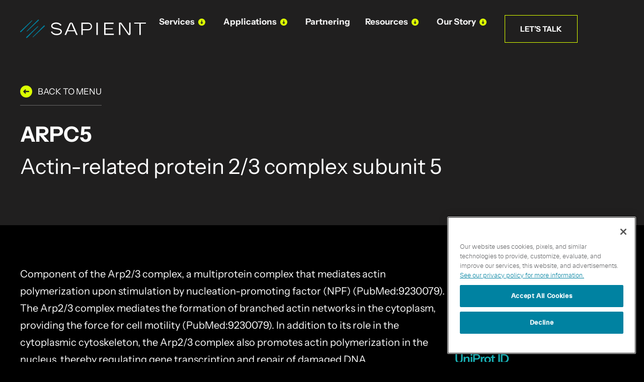

--- FILE ---
content_type: text/html; charset=UTF-8
request_url: https://sapient.bio/resources/protein_menu/arpc5/
body_size: 29023
content:
<!DOCTYPE html>
<html lang="en-US">
<head>
	<meta charset="UTF-8">
<script>
var gform;gform||(document.addEventListener("gform_main_scripts_loaded",function(){gform.scriptsLoaded=!0}),document.addEventListener("gform/theme/scripts_loaded",function(){gform.themeScriptsLoaded=!0}),window.addEventListener("DOMContentLoaded",function(){gform.domLoaded=!0}),gform={domLoaded:!1,scriptsLoaded:!1,themeScriptsLoaded:!1,isFormEditor:()=>"function"==typeof InitializeEditor,callIfLoaded:function(o){return!(!gform.domLoaded||!gform.scriptsLoaded||!gform.themeScriptsLoaded&&!gform.isFormEditor()||(gform.isFormEditor()&&console.warn("The use of gform.initializeOnLoaded() is deprecated in the form editor context and will be removed in Gravity Forms 3.1."),o(),0))},initializeOnLoaded:function(o){gform.callIfLoaded(o)||(document.addEventListener("gform_main_scripts_loaded",()=>{gform.scriptsLoaded=!0,gform.callIfLoaded(o)}),document.addEventListener("gform/theme/scripts_loaded",()=>{gform.themeScriptsLoaded=!0,gform.callIfLoaded(o)}),window.addEventListener("DOMContentLoaded",()=>{gform.domLoaded=!0,gform.callIfLoaded(o)}))},hooks:{action:{},filter:{}},addAction:function(o,r,e,t){gform.addHook("action",o,r,e,t)},addFilter:function(o,r,e,t){gform.addHook("filter",o,r,e,t)},doAction:function(o){gform.doHook("action",o,arguments)},applyFilters:function(o){return gform.doHook("filter",o,arguments)},removeAction:function(o,r){gform.removeHook("action",o,r)},removeFilter:function(o,r,e){gform.removeHook("filter",o,r,e)},addHook:function(o,r,e,t,n){null==gform.hooks[o][r]&&(gform.hooks[o][r]=[]);var d=gform.hooks[o][r];null==n&&(n=r+"_"+d.length),gform.hooks[o][r].push({tag:n,callable:e,priority:t=null==t?10:t})},doHook:function(r,o,e){var t;if(e=Array.prototype.slice.call(e,1),null!=gform.hooks[r][o]&&((o=gform.hooks[r][o]).sort(function(o,r){return o.priority-r.priority}),o.forEach(function(o){"function"!=typeof(t=o.callable)&&(t=window[t]),"action"==r?t.apply(null,e):e[0]=t.apply(null,e)})),"filter"==r)return e[0]},removeHook:function(o,r,t,n){var e;null!=gform.hooks[o][r]&&(e=(e=gform.hooks[o][r]).filter(function(o,r,e){return!!(null!=n&&n!=o.tag||null!=t&&t!=o.priority)}),gform.hooks[o][r]=e)}});
</script>

	<meta name="viewport" content="width=device-width, initial-scale=1.0, viewport-fit=cover" />		<meta name='robots' content='index, follow, max-image-preview:large, max-snippet:-1, max-video-preview:-1' />
	<style>img:is([sizes="auto" i], [sizes^="auto," i]) { contain-intrinsic-size: 3000px 1500px }</style>
	<!-- schema-tweak FOR YOAST IS active -->

	<!-- This site is optimized with the Yoast SEO plugin v26.8 - https://yoast.com/product/yoast-seo-wordpress/ -->
	<title>ARPC5 | Sapient | Multi-Omics Services to Discover Dynamic Biomarkers</title>
	<link rel="canonical" href="https://sapient.bio/resources/protein_menu/arpc5/" />
	<meta property="og:locale" content="en_US" />
	<meta property="og:title" content="ARPC5 | Sapient | Multi-Omics Services to Discover Dynamic Biomarkers" />
	<meta property="og:description" content="Component of the Arp2/3 complex, a multiprotein complex that mediates actin polymerization upon stimulation by nucleation-promoting factor (NPF) (PubMed:9230079). The Arp2/3 complex mediates the formation of branched actin networks in the cytoplasm, providing the force for cell motility (PubMed:9230079). In addition to its role in the cytoplasmic cytoskeleton, the Arp2/3 complex also promotes actin polymerization&hellip; Continue reading ARPC5" />
	<meta property="og:url" content="https://sapient.bio/resources/protein_menu/arpc5/" />
	<meta property="og:site_name" content="Sapient" />
	<meta property="og:image" content="https://sapient.bio/wp-content/uploads/2025/10/homepage-default-yoast.webp" />
	<meta property="og:image:width" content="2400" />
	<meta property="og:image:height" content="1350" />
	<meta property="og:image:type" content="image/webp" />
	<meta name="twitter:card" content="summary_large_image" />
	<meta name="twitter:site" content="@SapientBio" />
	<script type="application/ld+json" class="yoast-schema-graph">{"@context":"https://schema.org","@graph":[{"@type":"WebPage","@id":"https://sapient.bio/resources/protein_menu/arpc5/","url":"https://sapient.bio/resources/protein_menu/arpc5/","name":"ARPC5 | Sapient | Multi-Omics Services to Discover Dynamic Biomarkers","isPartOf":{"@id":"https://sapient.bio/#website"},"datePublished":"2024-07-30T04:48:41+00:00","dateModified":"2024-08-05T18:23:36+00:00","breadcrumb":{"@id":"https://sapient.bio/resources/protein_menu/arpc5/#breadcrumb"},"inLanguage":"en-US","potentialAction":[{"@type":"ReadAction","target":["https://sapient.bio/resources/protein_menu/arpc5/"]}]},{"@type":"BreadcrumbList","@id":"https://sapient.bio/resources/protein_menu/arpc5/#breadcrumb","itemListElement":[{"@type":"ListItem","position":1,"name":"Home","item":"https://sapient.bio/"},{"@type":"ListItem","position":2,"name":"Protein Menu","item":"https://sapient.bio/resources/protein_menu/"},{"@type":"ListItem","position":3,"name":"ARPC5"}]},{"@type":"WebSite","@id":"https://sapient.bio/#website","url":"https://sapient.bio/","name":"Sapient","description":"Proteomics, metabolomics, and cytokine profiling at scale","publisher":{"@id":"https://sapient.bio/#organization"},"alternateName":"Sapient Bioanalytics","potentialAction":[{"@type":"SearchAction","target":{"@type":"EntryPoint","urlTemplate":"https://sapient.bio/?s={search_term_string}"},"query-input":{"@type":"PropertyValueSpecification","valueRequired":true,"valueName":"search_term_string"}}],"inLanguage":"en-US"},{"@type":"Organization","@id":"https://sapient.bio/#organization","name":"Sapient","alternateName":"Sapient Bioanalytics","url":"https://sapient.bio/","logo":{"@type":"ImageObject","inLanguage":"en-US","@id":"https://sapient.bio/#/schema/logo/image/","url":"https://sapient.bio/wp-content/uploads/2023/04/logo-horiz-white.svg","contentUrl":"https://sapient.bio/wp-content/uploads/2023/04/logo-horiz-white.svg","width":428,"height":62,"caption":"Sapient"},"image":{"@id":"https://sapient.bio/#/schema/logo/image/"},"sameAs":["https://x.com/SapientBio","https://www.linkedin.com/company/sapientbio/"]}]}</script>
	<!-- / Yoast SEO plugin. -->


<meta property="og:type" content="website" />
<link rel="alternate" type="application/rss+xml" title="Sapient | Multi-Omics Services to Discover Dynamic Biomarkers &raquo; Feed" href="https://sapient.bio/feed/" />
<link rel="alternate" type="application/rss+xml" title="Sapient | Multi-Omics Services to Discover Dynamic Biomarkers &raquo; Comments Feed" href="https://sapient.bio/comments/feed/" />
<link rel="alternate" type="application/rss+xml" title="Sapient | Multi-Omics Services to Discover Dynamic Biomarkers &raquo; ARPC5 Comments Feed" href="https://sapient.bio/resources/protein_menu/arpc5/feed/" />
<script>
window._wpemojiSettings = {"baseUrl":"https:\/\/s.w.org\/images\/core\/emoji\/16.0.1\/72x72\/","ext":".png","svgUrl":"https:\/\/s.w.org\/images\/core\/emoji\/16.0.1\/svg\/","svgExt":".svg","source":{"concatemoji":"https:\/\/sapient.bio\/wp-includes\/js\/wp-emoji-release.min.js?ver=7b1b9c0b82d2f84bc6099510f701e4e5"}};
/*! This file is auto-generated */
!function(s,n){var o,i,e;function c(e){try{var t={supportTests:e,timestamp:(new Date).valueOf()};sessionStorage.setItem(o,JSON.stringify(t))}catch(e){}}function p(e,t,n){e.clearRect(0,0,e.canvas.width,e.canvas.height),e.fillText(t,0,0);var t=new Uint32Array(e.getImageData(0,0,e.canvas.width,e.canvas.height).data),a=(e.clearRect(0,0,e.canvas.width,e.canvas.height),e.fillText(n,0,0),new Uint32Array(e.getImageData(0,0,e.canvas.width,e.canvas.height).data));return t.every(function(e,t){return e===a[t]})}function u(e,t){e.clearRect(0,0,e.canvas.width,e.canvas.height),e.fillText(t,0,0);for(var n=e.getImageData(16,16,1,1),a=0;a<n.data.length;a++)if(0!==n.data[a])return!1;return!0}function f(e,t,n,a){switch(t){case"flag":return n(e,"\ud83c\udff3\ufe0f\u200d\u26a7\ufe0f","\ud83c\udff3\ufe0f\u200b\u26a7\ufe0f")?!1:!n(e,"\ud83c\udde8\ud83c\uddf6","\ud83c\udde8\u200b\ud83c\uddf6")&&!n(e,"\ud83c\udff4\udb40\udc67\udb40\udc62\udb40\udc65\udb40\udc6e\udb40\udc67\udb40\udc7f","\ud83c\udff4\u200b\udb40\udc67\u200b\udb40\udc62\u200b\udb40\udc65\u200b\udb40\udc6e\u200b\udb40\udc67\u200b\udb40\udc7f");case"emoji":return!a(e,"\ud83e\udedf")}return!1}function g(e,t,n,a){var r="undefined"!=typeof WorkerGlobalScope&&self instanceof WorkerGlobalScope?new OffscreenCanvas(300,150):s.createElement("canvas"),o=r.getContext("2d",{willReadFrequently:!0}),i=(o.textBaseline="top",o.font="600 32px Arial",{});return e.forEach(function(e){i[e]=t(o,e,n,a)}),i}function t(e){var t=s.createElement("script");t.src=e,t.defer=!0,s.head.appendChild(t)}"undefined"!=typeof Promise&&(o="wpEmojiSettingsSupports",i=["flag","emoji"],n.supports={everything:!0,everythingExceptFlag:!0},e=new Promise(function(e){s.addEventListener("DOMContentLoaded",e,{once:!0})}),new Promise(function(t){var n=function(){try{var e=JSON.parse(sessionStorage.getItem(o));if("object"==typeof e&&"number"==typeof e.timestamp&&(new Date).valueOf()<e.timestamp+604800&&"object"==typeof e.supportTests)return e.supportTests}catch(e){}return null}();if(!n){if("undefined"!=typeof Worker&&"undefined"!=typeof OffscreenCanvas&&"undefined"!=typeof URL&&URL.createObjectURL&&"undefined"!=typeof Blob)try{var e="postMessage("+g.toString()+"("+[JSON.stringify(i),f.toString(),p.toString(),u.toString()].join(",")+"));",a=new Blob([e],{type:"text/javascript"}),r=new Worker(URL.createObjectURL(a),{name:"wpTestEmojiSupports"});return void(r.onmessage=function(e){c(n=e.data),r.terminate(),t(n)})}catch(e){}c(n=g(i,f,p,u))}t(n)}).then(function(e){for(var t in e)n.supports[t]=e[t],n.supports.everything=n.supports.everything&&n.supports[t],"flag"!==t&&(n.supports.everythingExceptFlag=n.supports.everythingExceptFlag&&n.supports[t]);n.supports.everythingExceptFlag=n.supports.everythingExceptFlag&&!n.supports.flag,n.DOMReady=!1,n.readyCallback=function(){n.DOMReady=!0}}).then(function(){return e}).then(function(){var e;n.supports.everything||(n.readyCallback(),(e=n.source||{}).concatemoji?t(e.concatemoji):e.wpemoji&&e.twemoji&&(t(e.twemoji),t(e.wpemoji)))}))}((window,document),window._wpemojiSettings);
</script>
<link rel='stylesheet' id='embedpress-css-css' href='https://sapient.bio/wp-content/plugins/embedpress/assets/css/embedpress.css?ver=1767959228' media='all' />
<link rel='stylesheet' id='embedpress-blocks-style-css' href='https://sapient.bio/wp-content/plugins/embedpress/assets/css/blocks.build.css?ver=1767959228' media='all' />
<link rel='stylesheet' id='embedpress-lazy-load-css-css' href='https://sapient.bio/wp-content/plugins/embedpress/assets/css/lazy-load.css?ver=1767959228' media='all' />
<style id='wp-emoji-styles-inline-css'>

	img.wp-smiley, img.emoji {
		display: inline !important;
		border: none !important;
		box-shadow: none !important;
		height: 1em !important;
		width: 1em !important;
		margin: 0 0.07em !important;
		vertical-align: -0.1em !important;
		background: none !important;
		padding: 0 !important;
	}
</style>
<link rel='stylesheet' id='wp-block-library-css' href='https://sapient.bio/wp-includes/css/dist/block-library/style.min.css?ver=7b1b9c0b82d2f84bc6099510f701e4e5' media='all' />
<style id='wp-block-library-theme-inline-css'>
.wp-block-audio :where(figcaption){color:#555;font-size:13px;text-align:center}.is-dark-theme .wp-block-audio :where(figcaption){color:#ffffffa6}.wp-block-audio{margin:0 0 1em}.wp-block-code{border:1px solid #ccc;border-radius:4px;font-family:Menlo,Consolas,monaco,monospace;padding:.8em 1em}.wp-block-embed :where(figcaption){color:#555;font-size:13px;text-align:center}.is-dark-theme .wp-block-embed :where(figcaption){color:#ffffffa6}.wp-block-embed{margin:0 0 1em}.blocks-gallery-caption{color:#555;font-size:13px;text-align:center}.is-dark-theme .blocks-gallery-caption{color:#ffffffa6}:root :where(.wp-block-image figcaption){color:#555;font-size:13px;text-align:center}.is-dark-theme :root :where(.wp-block-image figcaption){color:#ffffffa6}.wp-block-image{margin:0 0 1em}.wp-block-pullquote{border-bottom:4px solid;border-top:4px solid;color:currentColor;margin-bottom:1.75em}.wp-block-pullquote cite,.wp-block-pullquote footer,.wp-block-pullquote__citation{color:currentColor;font-size:.8125em;font-style:normal;text-transform:uppercase}.wp-block-quote{border-left:.25em solid;margin:0 0 1.75em;padding-left:1em}.wp-block-quote cite,.wp-block-quote footer{color:currentColor;font-size:.8125em;font-style:normal;position:relative}.wp-block-quote:where(.has-text-align-right){border-left:none;border-right:.25em solid;padding-left:0;padding-right:1em}.wp-block-quote:where(.has-text-align-center){border:none;padding-left:0}.wp-block-quote.is-large,.wp-block-quote.is-style-large,.wp-block-quote:where(.is-style-plain){border:none}.wp-block-search .wp-block-search__label{font-weight:700}.wp-block-search__button{border:1px solid #ccc;padding:.375em .625em}:where(.wp-block-group.has-background){padding:1.25em 2.375em}.wp-block-separator.has-css-opacity{opacity:.4}.wp-block-separator{border:none;border-bottom:2px solid;margin-left:auto;margin-right:auto}.wp-block-separator.has-alpha-channel-opacity{opacity:1}.wp-block-separator:not(.is-style-wide):not(.is-style-dots){width:100px}.wp-block-separator.has-background:not(.is-style-dots){border-bottom:none;height:1px}.wp-block-separator.has-background:not(.is-style-wide):not(.is-style-dots){height:2px}.wp-block-table{margin:0 0 1em}.wp-block-table td,.wp-block-table th{word-break:normal}.wp-block-table :where(figcaption){color:#555;font-size:13px;text-align:center}.is-dark-theme .wp-block-table :where(figcaption){color:#ffffffa6}.wp-block-video :where(figcaption){color:#555;font-size:13px;text-align:center}.is-dark-theme .wp-block-video :where(figcaption){color:#ffffffa6}.wp-block-video{margin:0 0 1em}:root :where(.wp-block-template-part.has-background){margin-bottom:0;margin-top:0;padding:1.25em 2.375em}
</style>
<style id='classic-theme-styles-inline-css'>
/*! This file is auto-generated */
.wp-block-button__link{color:#fff;background-color:#32373c;border-radius:9999px;box-shadow:none;text-decoration:none;padding:calc(.667em + 2px) calc(1.333em + 2px);font-size:1.125em}.wp-block-file__button{background:#32373c;color:#fff;text-decoration:none}
</style>
<link rel='stylesheet' id='twenty-twenty-one-custom-color-overrides-css' href='https://sapient.bio/wp-content/themes/twentytwentyone/assets/css/custom-color-overrides.css?ver=1.8.1681451913' media='all' />
<style id='twenty-twenty-one-custom-color-overrides-inline-css'>
:root .editor-styles-wrapper{--global--color-background: #ffffff;--global--color-primary: #000;--global--color-secondary: #000;--button--color-background: #000;--button--color-text-hover: #000;}
</style>
<style id='global-styles-inline-css'>
:root{--wp--preset--aspect-ratio--square: 1;--wp--preset--aspect-ratio--4-3: 4/3;--wp--preset--aspect-ratio--3-4: 3/4;--wp--preset--aspect-ratio--3-2: 3/2;--wp--preset--aspect-ratio--2-3: 2/3;--wp--preset--aspect-ratio--16-9: 16/9;--wp--preset--aspect-ratio--9-16: 9/16;--wp--preset--color--black: #000000;--wp--preset--color--cyan-bluish-gray: #abb8c3;--wp--preset--color--white: #FFFFFF;--wp--preset--color--pale-pink: #f78da7;--wp--preset--color--vivid-red: #cf2e2e;--wp--preset--color--luminous-vivid-orange: #ff6900;--wp--preset--color--luminous-vivid-amber: #fcb900;--wp--preset--color--light-green-cyan: #7bdcb5;--wp--preset--color--vivid-green-cyan: #00d084;--wp--preset--color--pale-cyan-blue: #8ed1fc;--wp--preset--color--vivid-cyan-blue: #0693e3;--wp--preset--color--vivid-purple: #9b51e0;--wp--preset--color--dark-gray: #28303D;--wp--preset--color--gray: #39414D;--wp--preset--color--green: #D1E4DD;--wp--preset--color--blue: #D1DFE4;--wp--preset--color--purple: #D1D1E4;--wp--preset--color--red: #E4D1D1;--wp--preset--color--orange: #E4DAD1;--wp--preset--color--yellow: #EEEADD;--wp--preset--gradient--vivid-cyan-blue-to-vivid-purple: linear-gradient(135deg,rgba(6,147,227,1) 0%,rgb(155,81,224) 100%);--wp--preset--gradient--light-green-cyan-to-vivid-green-cyan: linear-gradient(135deg,rgb(122,220,180) 0%,rgb(0,208,130) 100%);--wp--preset--gradient--luminous-vivid-amber-to-luminous-vivid-orange: linear-gradient(135deg,rgba(252,185,0,1) 0%,rgba(255,105,0,1) 100%);--wp--preset--gradient--luminous-vivid-orange-to-vivid-red: linear-gradient(135deg,rgba(255,105,0,1) 0%,rgb(207,46,46) 100%);--wp--preset--gradient--very-light-gray-to-cyan-bluish-gray: linear-gradient(135deg,rgb(238,238,238) 0%,rgb(169,184,195) 100%);--wp--preset--gradient--cool-to-warm-spectrum: linear-gradient(135deg,rgb(74,234,220) 0%,rgb(151,120,209) 20%,rgb(207,42,186) 40%,rgb(238,44,130) 60%,rgb(251,105,98) 80%,rgb(254,248,76) 100%);--wp--preset--gradient--blush-light-purple: linear-gradient(135deg,rgb(255,206,236) 0%,rgb(152,150,240) 100%);--wp--preset--gradient--blush-bordeaux: linear-gradient(135deg,rgb(254,205,165) 0%,rgb(254,45,45) 50%,rgb(107,0,62) 100%);--wp--preset--gradient--luminous-dusk: linear-gradient(135deg,rgb(255,203,112) 0%,rgb(199,81,192) 50%,rgb(65,88,208) 100%);--wp--preset--gradient--pale-ocean: linear-gradient(135deg,rgb(255,245,203) 0%,rgb(182,227,212) 50%,rgb(51,167,181) 100%);--wp--preset--gradient--electric-grass: linear-gradient(135deg,rgb(202,248,128) 0%,rgb(113,206,126) 100%);--wp--preset--gradient--midnight: linear-gradient(135deg,rgb(2,3,129) 0%,rgb(40,116,252) 100%);--wp--preset--gradient--purple-to-yellow: linear-gradient(160deg, #D1D1E4 0%, #EEEADD 100%);--wp--preset--gradient--yellow-to-purple: linear-gradient(160deg, #EEEADD 0%, #D1D1E4 100%);--wp--preset--gradient--green-to-yellow: linear-gradient(160deg, #D1E4DD 0%, #EEEADD 100%);--wp--preset--gradient--yellow-to-green: linear-gradient(160deg, #EEEADD 0%, #D1E4DD 100%);--wp--preset--gradient--red-to-yellow: linear-gradient(160deg, #E4D1D1 0%, #EEEADD 100%);--wp--preset--gradient--yellow-to-red: linear-gradient(160deg, #EEEADD 0%, #E4D1D1 100%);--wp--preset--gradient--purple-to-red: linear-gradient(160deg, #D1D1E4 0%, #E4D1D1 100%);--wp--preset--gradient--red-to-purple: linear-gradient(160deg, #E4D1D1 0%, #D1D1E4 100%);--wp--preset--font-size--small: 18px;--wp--preset--font-size--medium: 20px;--wp--preset--font-size--large: 24px;--wp--preset--font-size--x-large: 42px;--wp--preset--font-size--extra-small: 16px;--wp--preset--font-size--normal: 20px;--wp--preset--font-size--extra-large: 40px;--wp--preset--font-size--huge: 96px;--wp--preset--font-size--gigantic: 144px;--wp--preset--spacing--20: 0.44rem;--wp--preset--spacing--30: 0.67rem;--wp--preset--spacing--40: 1rem;--wp--preset--spacing--50: 1.5rem;--wp--preset--spacing--60: 2.25rem;--wp--preset--spacing--70: 3.38rem;--wp--preset--spacing--80: 5.06rem;--wp--preset--shadow--natural: 6px 6px 9px rgba(0, 0, 0, 0.2);--wp--preset--shadow--deep: 12px 12px 50px rgba(0, 0, 0, 0.4);--wp--preset--shadow--sharp: 6px 6px 0px rgba(0, 0, 0, 0.2);--wp--preset--shadow--outlined: 6px 6px 0px -3px rgba(255, 255, 255, 1), 6px 6px rgba(0, 0, 0, 1);--wp--preset--shadow--crisp: 6px 6px 0px rgba(0, 0, 0, 1);}:where(.is-layout-flex){gap: 0.5em;}:where(.is-layout-grid){gap: 0.5em;}body .is-layout-flex{display: flex;}.is-layout-flex{flex-wrap: wrap;align-items: center;}.is-layout-flex > :is(*, div){margin: 0;}body .is-layout-grid{display: grid;}.is-layout-grid > :is(*, div){margin: 0;}:where(.wp-block-columns.is-layout-flex){gap: 2em;}:where(.wp-block-columns.is-layout-grid){gap: 2em;}:where(.wp-block-post-template.is-layout-flex){gap: 1.25em;}:where(.wp-block-post-template.is-layout-grid){gap: 1.25em;}.has-black-color{color: var(--wp--preset--color--black) !important;}.has-cyan-bluish-gray-color{color: var(--wp--preset--color--cyan-bluish-gray) !important;}.has-white-color{color: var(--wp--preset--color--white) !important;}.has-pale-pink-color{color: var(--wp--preset--color--pale-pink) !important;}.has-vivid-red-color{color: var(--wp--preset--color--vivid-red) !important;}.has-luminous-vivid-orange-color{color: var(--wp--preset--color--luminous-vivid-orange) !important;}.has-luminous-vivid-amber-color{color: var(--wp--preset--color--luminous-vivid-amber) !important;}.has-light-green-cyan-color{color: var(--wp--preset--color--light-green-cyan) !important;}.has-vivid-green-cyan-color{color: var(--wp--preset--color--vivid-green-cyan) !important;}.has-pale-cyan-blue-color{color: var(--wp--preset--color--pale-cyan-blue) !important;}.has-vivid-cyan-blue-color{color: var(--wp--preset--color--vivid-cyan-blue) !important;}.has-vivid-purple-color{color: var(--wp--preset--color--vivid-purple) !important;}.has-black-background-color{background-color: var(--wp--preset--color--black) !important;}.has-cyan-bluish-gray-background-color{background-color: var(--wp--preset--color--cyan-bluish-gray) !important;}.has-white-background-color{background-color: var(--wp--preset--color--white) !important;}.has-pale-pink-background-color{background-color: var(--wp--preset--color--pale-pink) !important;}.has-vivid-red-background-color{background-color: var(--wp--preset--color--vivid-red) !important;}.has-luminous-vivid-orange-background-color{background-color: var(--wp--preset--color--luminous-vivid-orange) !important;}.has-luminous-vivid-amber-background-color{background-color: var(--wp--preset--color--luminous-vivid-amber) !important;}.has-light-green-cyan-background-color{background-color: var(--wp--preset--color--light-green-cyan) !important;}.has-vivid-green-cyan-background-color{background-color: var(--wp--preset--color--vivid-green-cyan) !important;}.has-pale-cyan-blue-background-color{background-color: var(--wp--preset--color--pale-cyan-blue) !important;}.has-vivid-cyan-blue-background-color{background-color: var(--wp--preset--color--vivid-cyan-blue) !important;}.has-vivid-purple-background-color{background-color: var(--wp--preset--color--vivid-purple) !important;}.has-black-border-color{border-color: var(--wp--preset--color--black) !important;}.has-cyan-bluish-gray-border-color{border-color: var(--wp--preset--color--cyan-bluish-gray) !important;}.has-white-border-color{border-color: var(--wp--preset--color--white) !important;}.has-pale-pink-border-color{border-color: var(--wp--preset--color--pale-pink) !important;}.has-vivid-red-border-color{border-color: var(--wp--preset--color--vivid-red) !important;}.has-luminous-vivid-orange-border-color{border-color: var(--wp--preset--color--luminous-vivid-orange) !important;}.has-luminous-vivid-amber-border-color{border-color: var(--wp--preset--color--luminous-vivid-amber) !important;}.has-light-green-cyan-border-color{border-color: var(--wp--preset--color--light-green-cyan) !important;}.has-vivid-green-cyan-border-color{border-color: var(--wp--preset--color--vivid-green-cyan) !important;}.has-pale-cyan-blue-border-color{border-color: var(--wp--preset--color--pale-cyan-blue) !important;}.has-vivid-cyan-blue-border-color{border-color: var(--wp--preset--color--vivid-cyan-blue) !important;}.has-vivid-purple-border-color{border-color: var(--wp--preset--color--vivid-purple) !important;}.has-vivid-cyan-blue-to-vivid-purple-gradient-background{background: var(--wp--preset--gradient--vivid-cyan-blue-to-vivid-purple) !important;}.has-light-green-cyan-to-vivid-green-cyan-gradient-background{background: var(--wp--preset--gradient--light-green-cyan-to-vivid-green-cyan) !important;}.has-luminous-vivid-amber-to-luminous-vivid-orange-gradient-background{background: var(--wp--preset--gradient--luminous-vivid-amber-to-luminous-vivid-orange) !important;}.has-luminous-vivid-orange-to-vivid-red-gradient-background{background: var(--wp--preset--gradient--luminous-vivid-orange-to-vivid-red) !important;}.has-very-light-gray-to-cyan-bluish-gray-gradient-background{background: var(--wp--preset--gradient--very-light-gray-to-cyan-bluish-gray) !important;}.has-cool-to-warm-spectrum-gradient-background{background: var(--wp--preset--gradient--cool-to-warm-spectrum) !important;}.has-blush-light-purple-gradient-background{background: var(--wp--preset--gradient--blush-light-purple) !important;}.has-blush-bordeaux-gradient-background{background: var(--wp--preset--gradient--blush-bordeaux) !important;}.has-luminous-dusk-gradient-background{background: var(--wp--preset--gradient--luminous-dusk) !important;}.has-pale-ocean-gradient-background{background: var(--wp--preset--gradient--pale-ocean) !important;}.has-electric-grass-gradient-background{background: var(--wp--preset--gradient--electric-grass) !important;}.has-midnight-gradient-background{background: var(--wp--preset--gradient--midnight) !important;}.has-small-font-size{font-size: var(--wp--preset--font-size--small) !important;}.has-medium-font-size{font-size: var(--wp--preset--font-size--medium) !important;}.has-large-font-size{font-size: var(--wp--preset--font-size--large) !important;}.has-x-large-font-size{font-size: var(--wp--preset--font-size--x-large) !important;}
:where(.wp-block-post-template.is-layout-flex){gap: 1.25em;}:where(.wp-block-post-template.is-layout-grid){gap: 1.25em;}
:where(.wp-block-columns.is-layout-flex){gap: 2em;}:where(.wp-block-columns.is-layout-grid){gap: 2em;}
:root :where(.wp-block-pullquote){font-size: 1.5em;line-height: 1.6;}
</style>
<link rel='stylesheet' id='dtf-main-css' href='https://sapient.bio/wp-content/plugins/dynamic-taxo-filter/assets/css/dtf-main.css?ver=3473845556' media='all' />
<link rel='stylesheet' id='twenty-twenty-one-style-css' href='https://sapient.bio/wp-content/themes/twentytwentyone/style.css?ver=1.8.1681451913' media='all' />
<style id='twenty-twenty-one-style-inline-css'>
:root{--global--color-background: #ffffff;--global--color-primary: #000;--global--color-secondary: #000;--button--color-background: #000;--button--color-text-hover: #000;}
</style>
<link rel='stylesheet' id='twenty-twenty-one-print-style-css' href='https://sapient.bio/wp-content/themes/twentytwentyone/assets/css/print.css?ver=1.8.1681451913' media='print' />
<link rel='stylesheet' id='chld_thm_cfg_child-css' href='https://sapient.bio/wp-content/themes/sapient/style.css?ver=7b1b9c0b82d2f84bc6099510f701e4e5' media='all' />
<link rel='stylesheet' id='elementor-frontend-css' href='https://sapient.bio/wp-content/plugins/elementor/assets/css/frontend.min.css?ver=3.34.2' media='all' />
<link rel='stylesheet' id='widget-nav-menu-css' href='https://sapient.bio/wp-content/plugins/elementor-pro/assets/css/widget-nav-menu.min.css?ver=3.34.2' media='all' />
<link rel='stylesheet' id='e-popup-css' href='https://sapient.bio/wp-content/plugins/elementor-pro/assets/css/conditionals/popup.min.css?ver=3.34.2' media='all' />
<link rel='stylesheet' id='widget-image-css' href='https://sapient.bio/wp-content/plugins/elementor/assets/css/widget-image.min.css?ver=3.34.2' media='all' />
<link rel='stylesheet' id='widget-social-icons-css' href='https://sapient.bio/wp-content/plugins/elementor/assets/css/widget-social-icons.min.css?ver=3.34.2' media='all' />
<link rel='stylesheet' id='e-apple-webkit-css' href='https://sapient.bio/wp-content/plugins/elementor/assets/css/conditionals/apple-webkit.min.css?ver=3.34.2' media='all' />
<link rel='stylesheet' id='widget-heading-css' href='https://sapient.bio/wp-content/plugins/elementor/assets/css/widget-heading.min.css?ver=3.34.2' media='all' />
<link rel='stylesheet' id='widget-icon-list-css' href='https://sapient.bio/wp-content/plugins/elementor/assets/css/widget-icon-list.min.css?ver=3.34.2' media='all' />
<link rel='stylesheet' id='e-animation-fadeInLeft-css' href='https://sapient.bio/wp-content/plugins/elementor/assets/lib/animations/styles/fadeInLeft.min.css?ver=3.34.2' media='all' />
<link rel='stylesheet' id='e-animation-fadeInRight-css' href='https://sapient.bio/wp-content/plugins/elementor/assets/lib/animations/styles/fadeInRight.min.css?ver=3.34.2' media='all' />
<link rel='stylesheet' id='elementor-post-7-css' href='https://sapient.bio/wp-content/uploads/elementor/css/post-7.css?ver=1769170094' media='all' />
<link rel='stylesheet' id='elementor-post-2636-css' href='https://sapient.bio/wp-content/uploads/elementor/css/post-2636.css?ver=1769170095' media='all' />
<link rel='stylesheet' id='elementor-post-6824-css' href='https://sapient.bio/wp-content/uploads/elementor/css/post-6824.css?ver=1769170095' media='all' />
<link rel='stylesheet' id='elementor-post-6828-css' href='https://sapient.bio/wp-content/uploads/elementor/css/post-6828.css?ver=1769170095' media='all' />
<link rel='stylesheet' id='elementor-post-9053-css' href='https://sapient.bio/wp-content/uploads/elementor/css/post-9053.css?ver=1769170147' media='all' />
<link rel='stylesheet' id='elementor-gf-local-poppins-css' href='https://sapient.bio/wp-content/uploads/elementor/google-fonts/css/poppins.css?ver=1742542633' media='all' />
<script src="https://sapient.bio/wp-includes/js/jquery/jquery.min.js?ver=3.7.1" id="jquery-core-js"></script>
<script src="https://sapient.bio/wp-includes/js/jquery/jquery-migrate.min.js?ver=3.4.1" id="jquery-migrate-js"></script>
<script src="https://sapient.bio/wp-content/plugins/dynamic-taxo-filter/assets/js/dtf-main.js?ver=818537186" id="dtf-main-js"></script>
<script id="twenty-twenty-one-ie11-polyfills-js-after">
( Element.prototype.matches && Element.prototype.closest && window.NodeList && NodeList.prototype.forEach ) || document.write( '<script src="https://sapient.bio/wp-content/themes/twentytwentyone/assets/js/polyfills.js?ver=1.8.1681451913"></scr' + 'ipt>' );
</script>
<script src="https://sapient.bio/wp-content/themes/twentytwentyone/assets/js/primary-navigation.js?ver=1.8.1681451913" id="twenty-twenty-one-primary-navigation-script-js" defer data-wp-strategy="defer"></script>
<link rel="https://api.w.org/" href="https://sapient.bio/wp-json/" /><link rel="alternate" title="JSON" type="application/json" href="https://sapient.bio/wp-json/wp/v2/protein_menu/39951" /><link rel="EditURI" type="application/rsd+xml" title="RSD" href="https://sapient.bio/xmlrpc.php?rsd" />
<link rel='shortlink' href='https://sapient.bio/?p=39951' />
            <script>
                let dtf_ajax_path = 'https://sapient.bio/wp-admin/admin-ajax.php';
                let dtf_site_url = 'https://sapient.bio';
            </script>
        <!-- <script>(function(w,d,t,r,u){var f,n,i;w[u]=w[u]||[],f=function(){var o={ti:"97123249", enableAutoSpaTracking: true};o.q=w[u],w[u]=new UET(o),w[u].push("pageLoad")},n=d.createElement(t),n.src=r,n.async=1,n.onload=n.onreadystatechange=function(){var s=this.readyState;s&&s!=="loaded"&&s!=="complete"||(f(),n.onload=n.onreadystatechange=null)},i=d.getElementsByTagName(t)[0],i.parentNode.insertBefore(n,i)})(window,document,"script","//bat.bing.com/bat.js","uetq");</script> -->
    <!-- Google tag (gtag.js) -->
    <script async src="https://www.googletagmanager.com/gtag/js?id=G-XGKY4ZY1C0"></script>
    <script>
        window.dataLayer = window.dataLayer || [];

        function gtag() {
            dataLayer.push(arguments);
        }
        gtag('js', new Date());

        gtag('config', 'G-XGKY4ZY1C0');
    </script>

    <link rel="pingback" href="https://sapient.bio/xmlrpc.php"><meta name="generator" content="Elementor 3.34.2; features: e_font_icon_svg; settings: css_print_method-external, google_font-enabled, font_display-swap">
<script type='text/javascript'>
var _linkedin_partner_id = '3929012';
window._linkedin_data_partner_ids = window._linkedin_data_partner_ids || [];
window._linkedin_data_partner_ids.push(_linkedin_partner_id);
</script><script type='text/javascript'>
(function(l) {
		if (!l){
							window.lintrk = function(a,b) { window.lintrk.q.push([a,b]); };
							window.lintrk.q=[]; }
						var s = document.getElementsByTagName('script')[0];
						var b = document.createElement('script');
						b.type = 'text/javascript';b.async = true;
						b.src = 'https://snap.licdn.com/li.lms-analytics/insight.min.js';
						s.parentNode.insertBefore(b, s);})(window.lintrk);
</script>
<noscript>
<img height="1" width="1" style="display:none;" alt="" src="https://px.ads.linkedin.com/collect/?pid=3929012&fmt=gif" />
</noscript>
<!-- Google Tag Manager -->
<script>(function(w,d,s,l,i){w[l]=w[l]||[];w[l].push({'gtm.start':
new Date().getTime(),event:'gtm.js'});var f=d.getElementsByTagName(s)[0],
j=d.createElement(s),dl=l!='dataLayer'?'&l='+l:'';j.async=true;j.src=
'https://www.googletagmanager.com/gtm.js?id='+i+dl;f.parentNode.insertBefore(j,f);
})(window,document,'script','dataLayer','GTM-MJSWCV7');</script>
<!-- End Google Tag Manager -->
<!-- OneTrust Cookies Consent Notice start for sapient.bio -->



<script src=https://cdn.cookielaw.org/scripttemplates/otSDKStub.js  type="text/javascript" charset="UTF-8" data-domain-script="fd98afdd-4c8b-4b9d-bc29-bbc2a0ee6961" ></script>

<!-- script type="text/javascript">

function OptanonWrapper() { }

</script -->

<!-- OneTrust Cookies Consent Notice end for sapient.bio -->
<script src="https://seo-fixer.writesonic.com/site-audit/fixer-script/index.js" id="wsAiSeoMb" type="application/javascript"></script> <script id="wsAiSeoInitScript">  wsSEOfixer.configure({    hostURL: 'https://seo-fixer.writesonic.com',    siteID: '68cdb0d50590e3591a5b1e2e'  }); </script>
			<style>
				.e-con.e-parent:nth-of-type(n+4):not(.e-lazyloaded):not(.e-no-lazyload),
				.e-con.e-parent:nth-of-type(n+4):not(.e-lazyloaded):not(.e-no-lazyload) * {
					background-image: none !important;
				}
				@media screen and (max-height: 1024px) {
					.e-con.e-parent:nth-of-type(n+3):not(.e-lazyloaded):not(.e-no-lazyload),
					.e-con.e-parent:nth-of-type(n+3):not(.e-lazyloaded):not(.e-no-lazyload) * {
						background-image: none !important;
					}
				}
				@media screen and (max-height: 640px) {
					.e-con.e-parent:nth-of-type(n+2):not(.e-lazyloaded):not(.e-no-lazyload),
					.e-con.e-parent:nth-of-type(n+2):not(.e-lazyloaded):not(.e-no-lazyload) * {
						background-image: none !important;
					}
				}
			</style>
			<style id="custom-background-css">
body.custom-background { background-color: #ffffff; }
</style>
	<script id='nitro-telemetry-meta' nitro-exclude>window.NPTelemetryMetadata={missReason: (!window.NITROPACK_STATE ? 'cache not found' : 'hit'),pageType: 'protein_menu',isEligibleForOptimization: true,}</script><script id='nitro-generic' nitro-exclude>(()=>{window.NitroPack=window.NitroPack||{coreVersion:"na",isCounted:!1};let e=document.createElement("script");if(e.src="https://nitroscripts.com/OLKvYWzsbKqXArxgppdnwtUqqVLaUxKH",e.async=!0,e.id="nitro-script",document.head.appendChild(e),!window.NitroPack.isCounted){window.NitroPack.isCounted=!0;let t=()=>{navigator.sendBeacon("https://to.getnitropack.com/p",JSON.stringify({siteId:"OLKvYWzsbKqXArxgppdnwtUqqVLaUxKH",url:window.location.href,isOptimized:!!window.IS_NITROPACK,coreVersion:"na",missReason:window.NPTelemetryMetadata?.missReason||"",pageType:window.NPTelemetryMetadata?.pageType||"",isEligibleForOptimization:!!window.NPTelemetryMetadata?.isEligibleForOptimization}))};(()=>{let e=()=>new Promise(e=>{"complete"===document.readyState?e():window.addEventListener("load",e)}),i=()=>new Promise(e=>{document.prerendering?document.addEventListener("prerenderingchange",e,{once:!0}):e()}),a=async()=>{await i(),await e(),t()};a()})(),window.addEventListener("pageshow",e=>{if(e.persisted){let i=document.prerendering||self.performance?.getEntriesByType?.("navigation")[0]?.activationStart>0;"visible"!==document.visibilityState||i||t()}})}})();</script><link rel="icon" href="https://sapient.bio/wp-content/uploads/2023/04/cropped-cropped-Sapient-favicon-300x300-1-192x192-1-32x32.png" sizes="32x32" />
<link rel="icon" href="https://sapient.bio/wp-content/uploads/2023/04/cropped-cropped-Sapient-favicon-300x300-1-192x192-1-192x192.png" sizes="192x192" />
<link rel="apple-touch-icon" href="https://sapient.bio/wp-content/uploads/2023/04/cropped-cropped-Sapient-favicon-300x300-1-192x192-1-180x180.png" />
<meta name="msapplication-TileImage" content="https://sapient.bio/wp-content/uploads/2023/04/cropped-cropped-Sapient-favicon-300x300-1-192x192-1-270x270.png" />
		<style id="wp-custom-css">
			.grecaptcha-badge { visibility: hidden; }

.page-id-3385 .elementor-element {
   border-bottom: none !important;
}

.page-id-3385 .partnering_content .e-con-inner {
   max-width: 650px;
   margin: 0;
}

.page-id-3385 .response_btn .elementor-button-wrapper a {

   background: transparent !important;
   display: inline-block;
   padding: 0;
   margin-top: 30px;
}

.page-id-3385 .main_col.responder-box {
   background-color: #000 !important;
}

.page-id-3385 .development_process {
   position: relative;
}

.page-id-3385 .development_process {
   position: relative;
}

.page-id-3385 .development_process:after {
   position: absolute;
   content: '';
   top: 0;
   left: 0;
   right: 0;
   bottom: 0;
   background-color: #fff;
   clip-path: polygon(100% 87%, 0% 100%, 100% 100%);
}

.page-id-3385 .response_btn .elementor-button-wrapper a:hover {
   color: #fff;
}

.target-plans .elementor-icon-box-wrapper .elementor-icon-box-icon .elementor-icon svg {
   height: auto;
}

.single-post .post_content .desc_text a:not(.elementor-button), .single-post .post_content .elementor-text-editor a:not(.elementor-button) {
    color: #1BB6BB !important;
    text-decoration: underline;
}

.applications_accor_img .elementor-image {
    height: 100%;
}

@media (min-width:1025px) {
   .calendly-overlay .calendly-popup-close {
      top: calc(50% - 340px) !important;
      right: calc(50% - 500px) !important;
   }
}

@media(max-width:767px) {
   .privacy_policy_sec h5 {
      font-size: 27px;
      line-height: 37px;
   }
}

.elementor-text-editor ul {
   margin-bottom: 1em;
}		</style>
		</head>
<body class="wp-singular protein_menu-template-default single single-protein_menu postid-39951 custom-background wp-custom-logo wp-embed-responsive wp-theme-twentytwentyone wp-child-theme-sapient is-light-theme has-background-white no-js singular has-main-navigation no-widgets elementor-default elementor-template-full-width elementor-kit-7 elementor-page-9053">
<!-- Google Tag Manager (noscript) -->
<noscript><iframe src=https://www.googletagmanager.com/ns.html?id=GTM-MJSWCV7
height="0" width="0" style="display:none;visibility:hidden"></iframe></noscript>
<!-- End Google Tag Manager (noscript) -->
		<header data-elementor-type="header" data-elementor-id="6824" class="elementor elementor-6824 elementor-location-header" data-elementor-post-type="elementor_library">
			<section class="elementor-element elementor-element-54c95235 site_header site_header_new e-flex e-con-boxed e-con e-parent" data-id="54c95235" data-element_type="container">
					<div class="e-con-inner">
		<div class="elementor-element elementor-element-3d8e8ab2 e-con-full e-flex e-con e-child" data-id="3d8e8ab2" data-element_type="container">
				<div class="elementor-element elementor-element-35dcd650 elementor-widget elementor-widget-theme-site-logo elementor-widget-image" data-id="35dcd650" data-element_type="widget" data-widget_type="theme-site-logo.default">
											<a href="https://sapient.bio">
			<img width="428" height="62" src="https://sapient.bio/wp-content/uploads/2023/04/logo-horiz-white.svg" class="attachment-full size-full wp-image-68" alt="" style="width:100%;height:14.49%;max-width:428px" />				</a>
											</div>
				</div>
		<div class="elementor-element elementor-element-4a10ac9e e-con-full e-flex e-con e-child" data-id="4a10ac9e" data-element_type="container">
		<a class="elementor-element elementor-element-4a45bcb6 e-con-full elementor-hidden-desktop e-flex e-con e-child" data-id="4a45bcb6" data-element_type="container" href="#elementor-action%3Aaction%3Dpopup%3Aopen%26settings%3DeyJpZCI6IjI2MzYiLCJ0b2dnbGUiOmZhbHNlfQ%3D%3D">
				<div class="elementor-element elementor-element-20074bf4 elementor-widget elementor-widget-html" data-id="20074bf4" data-element_type="widget" data-widget_type="html.default">
					<div class="hamburger_toggle">
<div class="icon_bar1"></div>
<div class="icon_bar2"></div>
<div class="icon_bar3"></div>
</div>				</div>
				</a>
				<div class="elementor-element elementor-element-7a40d84b elementor-hidden-tablet elementor-hidden-mobile elementor-nav-menu--dropdown-tablet elementor-nav-menu__text-align-aside elementor-nav-menu--toggle elementor-nav-menu--burger elementor-widget elementor-widget-nav-menu" data-id="7a40d84b" data-element_type="widget" data-settings="{&quot;submenu_icon&quot;:{&quot;value&quot;:&quot;&lt;svg aria-hidden=\&quot;true\&quot; class=\&quot;e-font-icon-svg e-fas-angle-down\&quot; viewBox=\&quot;0 0 320 512\&quot; xmlns=\&quot;http:\/\/www.w3.org\/2000\/svg\&quot;&gt;&lt;path d=\&quot;M143 352.3L7 216.3c-9.4-9.4-9.4-24.6 0-33.9l22.6-22.6c9.4-9.4 24.6-9.4 33.9 0l96.4 96.4 96.4-96.4c9.4-9.4 24.6-9.4 33.9 0l22.6 22.6c9.4 9.4 9.4 24.6 0 33.9l-136 136c-9.2 9.4-24.4 9.4-33.8 0z\&quot;&gt;&lt;\/path&gt;&lt;\/svg&gt;&quot;,&quot;library&quot;:&quot;fa-solid&quot;},&quot;layout&quot;:&quot;horizontal&quot;,&quot;toggle&quot;:&quot;burger&quot;}" data-widget_type="nav-menu.default">
								<nav aria-label="Menu" class="elementor-nav-menu--main elementor-nav-menu__container elementor-nav-menu--layout-horizontal e--pointer-none">
				<ul id="menu-1-7a40d84b" class="elementor-nav-menu"><li class="menu-item menu-item-type-post_type menu-item-object-page menu-item-has-children menu-item-8272"><a href="https://sapient.bio/biomarker-discovery-services-dynamic-biomarkers/" class="elementor-item">Services</a>
<ul class="sub-menu elementor-nav-menu--dropdown">
	<li class="menu-item menu-item-type-post_type menu-item-object-page menu-item-8372"><a href="https://sapient.bio/discovery-proteomics-services/" class="elementor-sub-item">Discovery Proteomics</a></li>
	<li class="menu-item menu-item-type-post_type menu-item-object-page menu-item-8278"><a href="https://sapient.bio/targeted-proteomics-mass-spectrometry/" class="elementor-sub-item">Clinical Protein Assays &#038; Panels</a></li>
	<li class="menu-item menu-item-type-post_type menu-item-object-page menu-item-63234"><a href="https://sapient.bio/protein-menu/" class="elementor-sub-item">Protein Assays Menu</a></li>
	<li class="menu-item menu-item-type-post_type menu-item-object-page menu-item-8282"><a href="https://sapient.bio/discovery-metabolomics-lipidomics-services/" class="elementor-sub-item">Discovery Metabolomics &#038; Lipidomics</a></li>
	<li class="menu-item menu-item-type-post_type menu-item-object-page menu-item-8273"><a href="https://sapient.bio/target-metabolite-panels-target-lipid-panels/" class="elementor-sub-item">Target Metabolite &#038; Lipid Panels</a></li>
	<li class="menu-item menu-item-type-post_type menu-item-object-page menu-item-64115"><a href="https://sapient.bio/nulisa-panels-cytokine-multiplexing/" class="elementor-sub-item">NULISA™ Cytokine &#038; Chemokine Assays</a></li>
	<li class="menu-item menu-item-type-post_type menu-item-object-page menu-item-8275"><a href="https://sapient.bio/multi-omics-data-analysis-data-interpretation/" class="elementor-sub-item">Biocomputational Analysis</a></li>
	<li class="menu-item menu-item-type-post_type menu-item-object-page menu-item-64419"><a href="https://sapient.bio/multi-omics-database-insight-delivery/" class="elementor-sub-item">DynamiQ™  Insights Engine</a></li>
</ul>
</li>
<li class="menu-item menu-item-type-post_type menu-item-object-page menu-item-has-children menu-item-8316"><a href="https://sapient.bio/technology-next-generation-mass-spectrometry/" class="elementor-item">Applications</a>
<ul class="sub-menu elementor-nav-menu--dropdown">
	<li class="menu-item menu-item-type-post_type menu-item-object-page menu-item-63854"><a href="https://sapient.bio/target-identification-services-target-validation/" class="elementor-sub-item">Target Identification</a></li>
	<li class="menu-item menu-item-type-post_type menu-item-object-page menu-item-64848"><a href="https://sapient.bio/next-generation-ffpe-proteomics/" class="elementor-sub-item">FFPE Proteomics &#038; Multi-Omics</a></li>
	<li class="menu-item menu-item-type-post_type menu-item-object-page menu-item-8317"><a href="https://sapient.bio/multi-omics-drug-development-cro/" class="elementor-sub-item">Drug Development</a></li>
	<li class="menu-item menu-item-type-post_type menu-item-object-page menu-item-8277"><a href="https://sapient.bio/population-health-multi-omics-metabolomics-proteomics/" class="elementor-sub-item">Population Health</a></li>
	<li class="menu-item menu-item-type-post_type menu-item-object-page menu-item-8276"><a href="https://sapient.bio/multi-omics-disease-research-biomarkers-disease-research/" class="elementor-sub-item">Disease Research</a></li>
</ul>
</li>
<li class="menu-item menu-item-type-post_type menu-item-object-page menu-item-8280"><a href="https://sapient.bio/partnering-biomarker-services-for-pharma-biotech/" class="elementor-item">Partnering</a></li>
<li class="menu-item menu-item-type-post_type menu-item-object-page menu-item-has-children menu-item-5598"><a href="https://sapient.bio/multi-omics-resources/" class="elementor-item">Resources</a>
<ul class="sub-menu elementor-nav-menu--dropdown">
	<li class="menu-item menu-item-type-post_type menu-item-object-page menu-item-6464"><a href="https://sapient.bio/multi-omics-resources/" class="elementor-sub-item">Resource Library</a></li>
	<li class="menu-item menu-item-type-custom menu-item-object-custom menu-item-64228"><a href="/multi-omics-resources/?tag_id=data-sheets" class="elementor-sub-item">Data Sheets &#038; App Notes</a></li>
	<li class="menu-item menu-item-type-custom menu-item-object-custom menu-item-64399"><a href="/multi-omics-resources/?tag_id=articles" class="elementor-sub-item">Articles &#038; Blogs</a></li>
	<li class="menu-item menu-item-type-custom menu-item-object-custom menu-item-64685"><a href="/multi-omics-resources/?tag_id=case-studies" class="elementor-sub-item">Case Studies</a></li>
	<li class="menu-item menu-item-type-custom menu-item-object-custom menu-item-64229"><a href="/multi-omics-resources/?tag_id=ebooks" class="elementor-sub-item">White Papers &#038; eBooks</a></li>
	<li class="menu-item menu-item-type-custom menu-item-object-custom menu-item-8608"><a href="/multi-omics-resources/?tag_id=webinars" class="elementor-sub-item">Webinars &#038; Video</a></li>
	<li class="menu-item menu-item-type-post_type menu-item-object-page menu-item-8684"><a href="https://sapient.bio/multi-omics-biomarker-publications/" class="elementor-sub-item">Publications</a></li>
	<li class="menu-item menu-item-type-custom menu-item-object-custom menu-item-64400"><a href="/multi-omics-resources?tag_id=podcasts" class="elementor-sub-item">Podcasts</a></li>
	<li class="menu-item menu-item-type-post_type menu-item-object-page menu-item-63219"><a href="https://sapient.bio/protein-menu/" class="elementor-sub-item">Protein Assays Menu</a></li>
</ul>
</li>
<li class="menu-item menu-item-type-post_type menu-item-object-page menu-item-has-children menu-item-8291"><a href="https://sapient.bio/biomarker-discovery-lab-sapient/" class="elementor-item">Our Story</a>
<ul class="sub-menu elementor-nav-menu--dropdown">
	<li class="menu-item menu-item-type-post_type menu-item-object-page menu-item-8292"><a href="https://sapient.bio/biomarker-discovery-lab-sapient/" class="elementor-sub-item">About Sapient</a></li>
	<li class="latest_news menu-item menu-item-type-custom menu-item-object-custom menu-item-6323"><a href="/resources-metabolomics-research/?tag_id=media" class="elementor-sub-item">Latest News</a></li>
	<li class="menu-item menu-item-type-post_type menu-item-object-page menu-item-8467"><a href="https://sapient.bio/careers/" class="elementor-sub-item">Careers</a></li>
	<li class="menu-item menu-item-type-post_type menu-item-object-page menu-item-1721"><a href="https://sapient.bio/contact-metabolomics-lipidomics-services/" class="elementor-sub-item">Contact Us</a></li>
</ul>
</li>
</ul>			</nav>
					<div class="elementor-menu-toggle" role="button" tabindex="0" aria-label="Menu Toggle" aria-expanded="false">
			<svg aria-hidden="true" role="presentation" class="elementor-menu-toggle__icon--open e-font-icon-svg e-eicon-menu-bar" viewBox="0 0 1000 1000" xmlns="http://www.w3.org/2000/svg"><path d="M104 333H896C929 333 958 304 958 271S929 208 896 208H104C71 208 42 237 42 271S71 333 104 333ZM104 583H896C929 583 958 554 958 521S929 458 896 458H104C71 458 42 487 42 521S71 583 104 583ZM104 833H896C929 833 958 804 958 771S929 708 896 708H104C71 708 42 737 42 771S71 833 104 833Z"></path></svg><svg aria-hidden="true" role="presentation" class="elementor-menu-toggle__icon--close e-font-icon-svg e-eicon-close" viewBox="0 0 1000 1000" xmlns="http://www.w3.org/2000/svg"><path d="M742 167L500 408 258 167C246 154 233 150 217 150 196 150 179 158 167 167 154 179 150 196 150 212 150 229 154 242 171 254L408 500 167 742C138 771 138 800 167 829 196 858 225 858 254 829L496 587 738 829C750 842 767 846 783 846 800 846 817 842 829 829 842 817 846 804 846 783 846 767 842 750 829 737L588 500 833 258C863 229 863 200 833 171 804 137 775 137 742 167Z"></path></svg>		</div>
					<nav class="elementor-nav-menu--dropdown elementor-nav-menu__container" aria-hidden="true">
				<ul id="menu-2-7a40d84b" class="elementor-nav-menu"><li class="menu-item menu-item-type-post_type menu-item-object-page menu-item-has-children menu-item-8272"><a href="https://sapient.bio/biomarker-discovery-services-dynamic-biomarkers/" class="elementor-item" tabindex="-1">Services</a>
<ul class="sub-menu elementor-nav-menu--dropdown">
	<li class="menu-item menu-item-type-post_type menu-item-object-page menu-item-8372"><a href="https://sapient.bio/discovery-proteomics-services/" class="elementor-sub-item" tabindex="-1">Discovery Proteomics</a></li>
	<li class="menu-item menu-item-type-post_type menu-item-object-page menu-item-8278"><a href="https://sapient.bio/targeted-proteomics-mass-spectrometry/" class="elementor-sub-item" tabindex="-1">Clinical Protein Assays &#038; Panels</a></li>
	<li class="menu-item menu-item-type-post_type menu-item-object-page menu-item-63234"><a href="https://sapient.bio/protein-menu/" class="elementor-sub-item" tabindex="-1">Protein Assays Menu</a></li>
	<li class="menu-item menu-item-type-post_type menu-item-object-page menu-item-8282"><a href="https://sapient.bio/discovery-metabolomics-lipidomics-services/" class="elementor-sub-item" tabindex="-1">Discovery Metabolomics &#038; Lipidomics</a></li>
	<li class="menu-item menu-item-type-post_type menu-item-object-page menu-item-8273"><a href="https://sapient.bio/target-metabolite-panels-target-lipid-panels/" class="elementor-sub-item" tabindex="-1">Target Metabolite &#038; Lipid Panels</a></li>
	<li class="menu-item menu-item-type-post_type menu-item-object-page menu-item-64115"><a href="https://sapient.bio/nulisa-panels-cytokine-multiplexing/" class="elementor-sub-item" tabindex="-1">NULISA™ Cytokine &#038; Chemokine Assays</a></li>
	<li class="menu-item menu-item-type-post_type menu-item-object-page menu-item-8275"><a href="https://sapient.bio/multi-omics-data-analysis-data-interpretation/" class="elementor-sub-item" tabindex="-1">Biocomputational Analysis</a></li>
	<li class="menu-item menu-item-type-post_type menu-item-object-page menu-item-64419"><a href="https://sapient.bio/multi-omics-database-insight-delivery/" class="elementor-sub-item" tabindex="-1">DynamiQ™  Insights Engine</a></li>
</ul>
</li>
<li class="menu-item menu-item-type-post_type menu-item-object-page menu-item-has-children menu-item-8316"><a href="https://sapient.bio/technology-next-generation-mass-spectrometry/" class="elementor-item" tabindex="-1">Applications</a>
<ul class="sub-menu elementor-nav-menu--dropdown">
	<li class="menu-item menu-item-type-post_type menu-item-object-page menu-item-63854"><a href="https://sapient.bio/target-identification-services-target-validation/" class="elementor-sub-item" tabindex="-1">Target Identification</a></li>
	<li class="menu-item menu-item-type-post_type menu-item-object-page menu-item-64848"><a href="https://sapient.bio/next-generation-ffpe-proteomics/" class="elementor-sub-item" tabindex="-1">FFPE Proteomics &#038; Multi-Omics</a></li>
	<li class="menu-item menu-item-type-post_type menu-item-object-page menu-item-8317"><a href="https://sapient.bio/multi-omics-drug-development-cro/" class="elementor-sub-item" tabindex="-1">Drug Development</a></li>
	<li class="menu-item menu-item-type-post_type menu-item-object-page menu-item-8277"><a href="https://sapient.bio/population-health-multi-omics-metabolomics-proteomics/" class="elementor-sub-item" tabindex="-1">Population Health</a></li>
	<li class="menu-item menu-item-type-post_type menu-item-object-page menu-item-8276"><a href="https://sapient.bio/multi-omics-disease-research-biomarkers-disease-research/" class="elementor-sub-item" tabindex="-1">Disease Research</a></li>
</ul>
</li>
<li class="menu-item menu-item-type-post_type menu-item-object-page menu-item-8280"><a href="https://sapient.bio/partnering-biomarker-services-for-pharma-biotech/" class="elementor-item" tabindex="-1">Partnering</a></li>
<li class="menu-item menu-item-type-post_type menu-item-object-page menu-item-has-children menu-item-5598"><a href="https://sapient.bio/multi-omics-resources/" class="elementor-item" tabindex="-1">Resources</a>
<ul class="sub-menu elementor-nav-menu--dropdown">
	<li class="menu-item menu-item-type-post_type menu-item-object-page menu-item-6464"><a href="https://sapient.bio/multi-omics-resources/" class="elementor-sub-item" tabindex="-1">Resource Library</a></li>
	<li class="menu-item menu-item-type-custom menu-item-object-custom menu-item-64228"><a href="/multi-omics-resources/?tag_id=data-sheets" class="elementor-sub-item" tabindex="-1">Data Sheets &#038; App Notes</a></li>
	<li class="menu-item menu-item-type-custom menu-item-object-custom menu-item-64399"><a href="/multi-omics-resources/?tag_id=articles" class="elementor-sub-item" tabindex="-1">Articles &#038; Blogs</a></li>
	<li class="menu-item menu-item-type-custom menu-item-object-custom menu-item-64685"><a href="/multi-omics-resources/?tag_id=case-studies" class="elementor-sub-item" tabindex="-1">Case Studies</a></li>
	<li class="menu-item menu-item-type-custom menu-item-object-custom menu-item-64229"><a href="/multi-omics-resources/?tag_id=ebooks" class="elementor-sub-item" tabindex="-1">White Papers &#038; eBooks</a></li>
	<li class="menu-item menu-item-type-custom menu-item-object-custom menu-item-8608"><a href="/multi-omics-resources/?tag_id=webinars" class="elementor-sub-item" tabindex="-1">Webinars &#038; Video</a></li>
	<li class="menu-item menu-item-type-post_type menu-item-object-page menu-item-8684"><a href="https://sapient.bio/multi-omics-biomarker-publications/" class="elementor-sub-item" tabindex="-1">Publications</a></li>
	<li class="menu-item menu-item-type-custom menu-item-object-custom menu-item-64400"><a href="/multi-omics-resources?tag_id=podcasts" class="elementor-sub-item" tabindex="-1">Podcasts</a></li>
	<li class="menu-item menu-item-type-post_type menu-item-object-page menu-item-63219"><a href="https://sapient.bio/protein-menu/" class="elementor-sub-item" tabindex="-1">Protein Assays Menu</a></li>
</ul>
</li>
<li class="menu-item menu-item-type-post_type menu-item-object-page menu-item-has-children menu-item-8291"><a href="https://sapient.bio/biomarker-discovery-lab-sapient/" class="elementor-item" tabindex="-1">Our Story</a>
<ul class="sub-menu elementor-nav-menu--dropdown">
	<li class="menu-item menu-item-type-post_type menu-item-object-page menu-item-8292"><a href="https://sapient.bio/biomarker-discovery-lab-sapient/" class="elementor-sub-item" tabindex="-1">About Sapient</a></li>
	<li class="latest_news menu-item menu-item-type-custom menu-item-object-custom menu-item-6323"><a href="/resources-metabolomics-research/?tag_id=media" class="elementor-sub-item" tabindex="-1">Latest News</a></li>
	<li class="menu-item menu-item-type-post_type menu-item-object-page menu-item-8467"><a href="https://sapient.bio/careers/" class="elementor-sub-item" tabindex="-1">Careers</a></li>
	<li class="menu-item menu-item-type-post_type menu-item-object-page menu-item-1721"><a href="https://sapient.bio/contact-metabolomics-lipidomics-services/" class="elementor-sub-item" tabindex="-1">Contact Us</a></li>
</ul>
</li>
</ul>			</nav>
						</div>
				<div class="elementor-element elementor-element-5d503ca5 elementor-hidden-tablet elementor-hidden-mobile elementor-hidden-desktop elementor-widget elementor-widget-button" data-id="5d503ca5" data-element_type="widget" data-widget_type="button.default">
										<a class="elementor-button elementor-button-link elementor-size-sm" href="#">
						<span class="elementor-button-content-wrapper">
									<span class="elementor-button-text">Let's Talk</span>
					</span>
					</a>
								</div>
				<div class="elementor-element elementor-element-8b8a174 elementor-hidden-tablet elementor-hidden-mobile elementor-widget elementor-widget-shortcode" data-id="8b8a174" data-element_type="widget" data-widget_type="shortcode.default">
							<div class="elementor-shortcode">    <link href="https://assets.calendly.com/assets/external/widget.css" rel="stylesheet">
    <script src="https://assets.calendly.com/assets/external/widget.js" type="text/javascript" async></script>
    <a class="calendar_button" href="" onclick="Calendly.initPopupWidget({url: 'https://calendly.com/sapientbio/intro-call?hide_gdpr_banner=1&primary_color=0082a1'});return false;">Let’s Talk</a>
</div>
						</div>
				</div>
					</div>
				</section>
				</header>
				<div data-elementor-type="single-post" data-elementor-id="9053" class="elementor elementor-9053 elementor-location-single post-39951 protein_menu type-protein_menu status-publish hentry matrix-type-plasma matrix-type-tissue-cells gene-symbol-arpc5 uniprot-id-o15511 associated-phenotype-alkaline-phosphatase associated-phenotype-b-cell-disorders associated-phenotype-basophils associated-phenotype-bmi associated-phenotype-breast-cancer associated-phenotype-c-reactive-protein associated-phenotype-calcium associated-phenotype-diastolic-blood-pressure associated-phenotype-eosinophils associated-phenotype-erythrocyte-sedimentation-rate associated-phenotype-gamma-glutamyltransferase associated-phenotype-glucose associated-phenotype-granulocytes associated-phenotype-heartrate associated-phenotype-hematocrit associated-phenotype-hemoglobin associated-phenotype-high-density-lipoprotein-cholesterol associated-phenotype-iga associated-phenotype-lung-cancer associated-phenotype-lymphocytes associated-phenotype-lymphoproliferative-diseases associated-phenotype-monocytes associated-phenotype-neutrophils associated-phenotype-platelet associated-phenotype-red-blood-cell-count associated-phenotype-systemic-lupus associated-phenotype-transferrin-saturation associated-phenotype-triglyceride associated-phenotype-type-2-diabetes associated-phenotype-uric-acid associated-phenotype-weight associated-phenotype-white-blood-cell entry" data-elementor-post-type="elementor_library">
			<section class="elementor-element elementor-element-5525db55 e-flex e-con-boxed e-con e-parent" data-id="5525db55" data-element_type="container" data-settings="{&quot;background_background&quot;:&quot;classic&quot;}">
					<div class="e-con-inner">
		<div class="elementor-element elementor-element-299e7ae6 e-flex e-con-boxed e-con e-child" data-id="299e7ae6" data-element_type="container">
					<div class="e-con-inner">
				<div class="elementor-element elementor-element-297f82dd elementor-widget__width-auto elementor-icon-list--layout-traditional elementor-list-item-link-full_width elementor-widget elementor-widget-icon-list" data-id="297f82dd" data-element_type="widget" data-widget_type="icon-list.default">
							<ul class="elementor-icon-list-items">
							<li class="elementor-icon-list-item">
											<a href="/protein-menu/">

												<span class="elementor-icon-list-icon">
							<svg xmlns="http://www.w3.org/2000/svg" xmlns:xlink="http://www.w3.org/1999/xlink" id="Layer_1" x="0px" y="0px" viewBox="0 0 23.9 23.9" style="enable-background:new 0 0 23.9 23.9;transform: rotate(180deg);" xml:space="preserve"><style type="text/css">	.st0{clip-path:url(#SVGID_00000068636809776819045430000003714714984209916837_);fill:#DBFF00;}</style><g>	<defs>		<rect id="SVGID_1_" width="23.9" height="23.9"></rect>	</defs>	<clipPath id="SVGID_00000115477784481986451230000009311076495899145881_">		<use xlink:href="#SVGID_1_" style="overflow:visible;"></use>	</clipPath>	<path style="clip-path:url(#SVGID_00000115477784481986451230000009311076495899145881_);fill:#DBFF00;" d="M12.8,15.8   c-0.5-0.5-0.5-1.2,0-1.7l1-1H7.1c-0.7,0-1.2-0.5-1.2-1.2c0-0.7,0.5-1.2,1.2-1.2h6.6l-1-1c-0.5-0.5-0.5-1.2,0-1.7   c0.5-0.5,1.2-0.5,1.7,0l3,3c0.5,0.5,0.5,1.2,0,1.7l-3,3C14,16.2,13.2,16.2,12.8,15.8z M11.9,0C5.3,0,0,5.3,0,11.9   s5.3,11.9,11.9,11.9c6.6,0,11.9-5.3,11.9-11.9S18.4,0,11.9,0z"></path></g></svg>						</span>
										<span class="elementor-icon-list-text">BACK TO MENU</span>
											</a>
									</li>
						</ul>
						</div>
				<div class="elementor-element elementor-element-69a0ac16 elementor-widget elementor-widget-theme-post-title elementor-page-title elementor-widget-heading" data-id="69a0ac16" data-element_type="widget" data-widget_type="theme-post-title.default">
					<h1 class="elementor-heading-title elementor-size-default">ARPC5</h1>				</div>
				<div class="elementor-element elementor-element-1e0e8262 elementor-widget elementor-widget-heading" data-id="1e0e8262" data-element_type="widget" data-widget_type="heading.default">
					<h2 class="elementor-heading-title elementor-size-default">Actin-related protein 2/3 complex subunit 5</h2>				</div>
					</div>
				</div>
					</div>
				</section>
		<section class="elementor-element elementor-element-565732a1 e-flex e-con-boxed e-con e-parent" data-id="565732a1" data-element_type="container">
					<div class="e-con-inner">
		<div class="elementor-element elementor-element-11619b36 e-con-full e-flex e-con e-child" data-id="11619b36" data-element_type="container">
				<div class="elementor-element elementor-element-117f5355 elementor-widget elementor-widget-theme-post-content" data-id="117f5355" data-element_type="widget" data-widget_type="theme-post-content.default">
					<p>Component of the Arp2/3 complex, a multiprotein complex that mediates actin polymerization upon stimulation by nucleation-promoting factor (NPF) (PubMed:9230079). The Arp2/3 complex mediates the formation of branched actin networks in the cytoplasm, providing the force for cell motility (PubMed:9230079). In addition to its role in the cytoplasmic cytoskeleton, the Arp2/3 complex also promotes actin polymerization in the nucleus, thereby regulating gene transcription and repair of damaged DNA (PubMed:29925947). The Arp2/3 complex promotes homologous recombination (HR) repair in response to DNA damage by promoting nuclear actin polymerization, leading to drive motility of double-strand breaks (DSBs) (PubMed:29925947).</p>
				</div>
				<div class="elementor-element elementor-element-3f65ff15 elementor-widget elementor-widget-shortcode" data-id="3f65ff15" data-element_type="widget" data-widget_type="shortcode.default">
							<div class="elementor-shortcode"><div class="single_dtf_tags"><h4>Associated with:</h4><ul><li><a href="https://sapient.bio/resources/associated-phenotype/alkaline-phosphatase/">Alkaline Phosphatase</a></li><li><a href="https://sapient.bio/resources/associated-phenotype/b-cell-disorders/">B Cell Disorders</a></li><li><a href="https://sapient.bio/resources/associated-phenotype/basophils/">Basophils</a></li><li><a href="https://sapient.bio/resources/associated-phenotype/bmi/">BMI</a></li><li><a href="https://sapient.bio/resources/associated-phenotype/breast-cancer/">Breast Cancer</a></li><li><a href="https://sapient.bio/resources/associated-phenotype/c-reactive-protein/">C Reactive Protein</a></li><li><a href="https://sapient.bio/resources/associated-phenotype/calcium/">Calcium</a></li><li><a href="https://sapient.bio/resources/associated-phenotype/diastolic-blood-pressure/">Diastolic Blood Pressure</a></li><li><a href="https://sapient.bio/resources/associated-phenotype/eosinophils/">Eosinophils</a></li><li><a href="https://sapient.bio/resources/associated-phenotype/erythrocyte-sedimentation-rate/">Erythrocyte Sedimentation Rate</a></li><li><a href="https://sapient.bio/resources/associated-phenotype/gamma-glutamyltransferase/">Gamma Glutamyltransferase</a></li><li><a href="https://sapient.bio/resources/associated-phenotype/glucose/">Glucose</a></li><li><a href="https://sapient.bio/resources/associated-phenotype/granulocytes/">Granulocytes</a></li><li><a href="https://sapient.bio/resources/associated-phenotype/heartrate/">Heartrate</a></li><li><a href="https://sapient.bio/resources/associated-phenotype/hematocrit/">Hematocrit</a></li><li><a href="https://sapient.bio/resources/associated-phenotype/hemoglobin/">Hemoglobin</a></li><li><a href="https://sapient.bio/resources/associated-phenotype/high-density-lipoprotein-cholesterol/">High Density Lipoprotein Cholesterol</a></li><li><a href="https://sapient.bio/resources/associated-phenotype/iga/">IgA</a></li><li><a href="https://sapient.bio/resources/associated-phenotype/lung-cancer/">Lung Cancer</a></li><li><a href="https://sapient.bio/resources/associated-phenotype/lymphocytes/">Lymphocytes</a></li><li><a href="https://sapient.bio/resources/associated-phenotype/lymphoproliferative-diseases/">Lymphoproliferative Diseases</a></li><li><a href="https://sapient.bio/resources/associated-phenotype/monocytes/">Monocytes</a></li><li><a href="https://sapient.bio/resources/associated-phenotype/neutrophils/">Neutrophils</a></li><li><a href="https://sapient.bio/resources/associated-phenotype/platelet/">Platelet</a></li><li><a href="https://sapient.bio/resources/associated-phenotype/red-blood-cell-count/">Red Blood Cell Count</a></li><li><a href="https://sapient.bio/resources/associated-phenotype/systemic-lupus/">Systemic Lupus</a></li><li><a href="https://sapient.bio/resources/associated-phenotype/transferrin-saturation/">Transferrin Saturation</a></li><li><a href="https://sapient.bio/resources/associated-phenotype/triglyceride/">Triglyceride</a></li><li><a href="https://sapient.bio/resources/associated-phenotype/type-2-diabetes/">Type 2 Diabetes</a></li><li><a href="https://sapient.bio/resources/associated-phenotype/uric-acid/">Uric Acid</a></li><li><a href="https://sapient.bio/resources/associated-phenotype/weight/">Weight</a></li><li><a href="https://sapient.bio/resources/associated-phenotype/white-blood-cell/">White Blood Cell</a></li></ul></div></div>
						</div>
				</div>
		<div class="elementor-element elementor-element-5193c608 e-con-full e-flex e-con e-child" data-id="5193c608" data-element_type="container">
				<div class="elementor-element elementor-element-7144c8cc elementor-widget elementor-widget-shortcode" data-id="7144c8cc" data-element_type="widget" data-widget_type="shortcode.default">
							<div class="elementor-shortcode"><div class="protein_types">
	<div class="inner_wrapper" data-taxo="matrix-type"><h4>Matrix Type</h4><ul><li>Plasma</li><li>Tissue/Cells</li></ul></div><div class="inner_wrapper" data-taxo="gene-symbol"><h4>Gene Symbol</h4><ul><li>ARPC5</li></ul></div><div class="inner_wrapper" data-taxo="uniprot-id"><h4>UniProt ID</h4><ul><li>O15511</li></ul></div>    <div class="btn_wrap">
        <a href="#request-assay">REQUEST ASSAY</a>
    </div>
</div></div>
						</div>
				</div>
					</div>
				</section>
		<section class="elementor-element elementor-element-7ba9871 discover_more_sec e-flex e-con-boxed e-con e-parent" data-id="7ba9871" data-element_type="container" id="request-assay" data-settings="{&quot;background_background&quot;:&quot;video&quot;,&quot;background_video_link&quot;:&quot;https:\/\/sapient.orangelinelab.com\/wp-content\/uploads\/2023\/12\/cytokine-multiplex-analysis-HB.mp4&quot;,&quot;background_play_on_mobile&quot;:&quot;yes&quot;}">
					<div class="e-con-inner">
		<div class="elementor-background-video-container" aria-hidden="true">
							<video class="elementor-background-video-hosted" autoplay muted playsinline loop></video>
					</div><div class="elementor-element elementor-element-8dd72b2 e-con-full e-flex elementor-invisible e-con e-child" data-id="8dd72b2" data-element_type="container" data-settings="{&quot;animation&quot;:&quot;fadeInLeft&quot;}">
				<div class="elementor-element elementor-element-c69bbf9 elementor-widget__width-initial elementor-widget elementor-widget-theme-post-title elementor-page-title elementor-widget-heading" data-id="c69bbf9" data-element_type="widget" data-widget_type="theme-post-title.default">
					<h2 class="elementor-heading-title elementor-size-default"><span>Request the </span>ARPC5 Assay</h2>				</div>
				<div class="elementor-element elementor-element-38abf91d elementor-widget__width-initial elementor-widget elementor-widget-text-editor" data-id="38abf91d" data-element_type="widget" data-widget_type="text-editor.default">
									Tell us a little more about your
study so we can optimize the
assay for your specific needs.								</div>
				<div class="elementor-element elementor-element-2c040041 calendar_btn_style2 elementor-hidden-desktop elementor-hidden-tablet elementor-hidden-mobile elementor-widget elementor-widget-shortcode" data-id="2c040041" data-element_type="widget" data-widget_type="shortcode.default">
							<div class="elementor-shortcode">    <link href="https://assets.calendly.com/assets/external/widget.css" rel="stylesheet">
    <script src="https://assets.calendly.com/assets/external/widget.js" type="text/javascript" async></script>
    <a class="calendar_button" href="" onclick="Calendly.initPopupWidget({url: 'https://calendly.com/sapientbio/intro-call?hide_gdpr_banner=1&primary_color=0082a1'});return false;">ASK A QUESTION</a>
</div>
						</div>
				</div>
		<div class="elementor-element elementor-element-287eb69d e-con-full e-flex elementor-invisible e-con e-child" data-id="287eb69d" data-element_type="container" data-settings="{&quot;background_background&quot;:&quot;classic&quot;,&quot;animation&quot;:&quot;fadeInRight&quot;}">
		<div class="elementor-element elementor-element-55ad2567 e-con-full e-flex e-con e-child" data-id="55ad2567" data-element_type="container" data-settings="{&quot;background_background&quot;:&quot;classic&quot;}">
				<div class="elementor-element elementor-element-14eeb835 elementor-widget elementor-widget-shortcode" data-id="14eeb835" data-element_type="widget" data-widget_type="shortcode.default">
							<div class="elementor-shortcode">
                <div class='gf_browser_chrome gform_wrapper gravity-theme gform-theme--no-framework contact_us_wrapper' data-form-theme='gravity-theme' data-form-index='0' id='gform_wrapper_42' ><div id='gf_42' class='gform_anchor' tabindex='-1'></div>
                        <div class='gform_heading'>
							<p class='gform_required_legend'>&quot;<span class="gfield_required gfield_required_asterisk">*</span>&quot; indicates required fields</p>
                        </div><form method='post' enctype='multipart/form-data' target='gform_ajax_frame_42' id='gform_42' class='contact_us' action='/resources/protein_menu/arpc5/#gf_42' data-formid='42' novalidate>
                        <div class='gform-body gform_body'><div id='gform_fields_42' class='gform_fields top_label form_sublabel_below description_below validation_below'><div id="field_42_13" class="gfield gfield--type-honeypot gform_validation_container field_sublabel_below gfield--has-description field_description_below field_validation_below gfield_visibility_visible"  ><label class='gfield_label gform-field-label' for='input_42_13'>X/Twitter</label><div class='ginput_container'><input name='input_13' id='input_42_13' type='text' value='' autocomplete='new-password'/></div><div class='gfield_description' id='gfield_description_42_13'>This field is for validation purposes and should be left unchanged.</div></div><div id="field_42_2" class="gfield gfield--type-text gfield--input-type-text gfield_contains_required field_sublabel_below gfield--no-description field_description_below field_validation_below gfield_visibility_visible"  ><label class='gfield_label gform-field-label' for='input_42_2'>First Name*<span class="gfield_required"><span class="gfield_required gfield_required_asterisk">*</span></span></label><div class='ginput_container ginput_container_text'><input name='input_2' id='input_42_2' type='text' value='' class='large'   tabindex='49' placeholder='First Name' aria-required="true" aria-invalid="false"   /></div></div><div id="field_42_4" class="gfield gfield--type-text gfield--input-type-text gfield--width-full gfield_contains_required field_sublabel_below gfield--no-description field_description_below field_validation_below gfield_visibility_visible"  ><label class='gfield_label gform-field-label' for='input_42_4'>Last Name*<span class="gfield_required"><span class="gfield_required gfield_required_asterisk">*</span></span></label><div class='ginput_container ginput_container_text'><input name='input_4' id='input_42_4' type='text' value='' class='large'   tabindex='50' placeholder='Last Name' aria-required="true" aria-invalid="false"   /></div></div><div id="field_42_5" class="gfield gfield--type-text gfield--input-type-text gfield--width-full gfield_contains_required field_sublabel_below gfield--no-description field_description_below field_validation_below gfield_visibility_visible"  ><label class='gfield_label gform-field-label' for='input_42_5'>Company*<span class="gfield_required"><span class="gfield_required gfield_required_asterisk">*</span></span></label><div class='ginput_container ginput_container_text'><input name='input_5' id='input_42_5' type='text' value='' class='large'   tabindex='51' placeholder='Company' aria-required="true" aria-invalid="false"   /></div></div><div id="field_42_3" class="gfield gfield--type-text gfield--input-type-text gfield--width-full gfield_contains_required field_sublabel_below gfield--no-description field_description_below field_validation_below gfield_visibility_visible"  ><label class='gfield_label gform-field-label' for='input_42_3'>Title*<span class="gfield_required"><span class="gfield_required gfield_required_asterisk">*</span></span></label><div class='ginput_container ginput_container_text'><input name='input_3' id='input_42_3' type='text' value='' class='large'   tabindex='52' placeholder='Your Title' aria-required="true" aria-invalid="false"   /></div></div><div id="field_42_12" class="gfield gfield--type-hidden gfield--input-type-hidden gfield--width-full gform_hidden field_sublabel_below gfield--no-description field_description_below field_validation_below gfield_visibility_visible"  ><div class='ginput_container ginput_container_text'><input name='input_12' id='input_42_12' type='hidden' class='gform_hidden'  aria-invalid="false" value='https://sapient.bio/resources/protein_menu/arpc5/ARPC5' /></div></div><div id="field_42_6" class="gfield gfield--type-email gfield--input-type-email gfield--width-full gfield_contains_required field_sublabel_below gfield--no-description field_description_below field_validation_below gfield_visibility_visible"  ><label class='gfield_label gform-field-label' for='input_42_6'>Email*<span class="gfield_required"><span class="gfield_required gfield_required_asterisk">*</span></span></label><div class='ginput_container ginput_container_email'>
                            <input name='input_6' id='input_42_6' type='email' value='' class='large' tabindex='53'  placeholder='you@email.com' aria-required="true" aria-invalid="false"  />
                        </div></div><div id="field_42_8" class="gfield gfield--type-textarea gfield--input-type-textarea gfield--width-full gfield_contains_required field_sublabel_below gfield--no-description field_description_below field_validation_below gfield_visibility_visible"  ><label class='gfield_label gform-field-label' for='input_42_8'>Describe Your Study Needs*<span class="gfield_required"><span class="gfield_required gfield_required_asterisk">*</span></span></label><div class='ginput_container ginput_container_textarea'><textarea name='input_8' id='input_42_8' class='textarea large' tabindex='54'   placeholder='Enter your message here' aria-required="true" aria-invalid="false"   rows='10' cols='50'></textarea></div></div><fieldset id="field_42_10" class="gfield gfield--type-consent gfield--type-choice gfield--input-type-consent gfield--width-full gfield_contains_required field_sublabel_below gfield--no-description field_description_below hidden_label field_validation_below gfield_visibility_visible"  ><legend class='gfield_label gform-field-label gfield_label_before_complex' >Consent<span class="gfield_required"><span class="gfield_required gfield_required_asterisk">*</span></span></legend><div class='ginput_container ginput_container_consent'><input name='input_10.1' id='input_42_10_1' type='checkbox' value='1' tabindex='55'  aria-required="true" aria-invalid="false"   /> <label class="gform-field-label gform-field-label--type-inline gfield_consent_label" for='input_42_10_1' >I accept/opt-in. Read the <a style="color:#ffff;" href="/privacy-policy/">privacy policy</a>.*<span class="gfield_required gfield_required_asterisk">*</span></label><input type='hidden' name='input_10.2' value='I accept/opt-in. Read the &lt;a style=&quot;color:#ffff;&quot; href=&quot;/privacy-policy/&quot;&gt;privacy policy&lt;/a&gt;.*' class='gform_hidden' /><input type='hidden' name='input_10.3' value='11' class='gform_hidden' /></div></fieldset><div id="field_42_11" class="gfield gfield--type-hidden gfield--input-type-hidden gform_hidden field_sublabel_below gfield--no-description field_description_below field_validation_below gfield_visibility_visible"  ><div class='ginput_container ginput_container_text'><input name='input_11' id='input_42_11' type='hidden' class='gform_hidden'  aria-invalid="false" value='' /></div></div></div></div>
        <div class='gform-footer gform_footer top_label'> <input type='submit' id='gform_submit_button_42' class='gform_button button' onclick='gform.submission.handleButtonClick(this);' data-submission-type='submit' value='Submit' tabindex='56' /> <input type='hidden' name='gform_ajax' value='form_id=42&amp;title=&amp;description=&amp;tabindex=49&amp;theme=gravity-theme&amp;styles=[]&amp;hash=d30b4d546da6e169a91dcff07eb4f3ee' />
            <input type='hidden' class='gform_hidden' name='gform_submission_method' data-js='gform_submission_method_42' value='iframe' />
            <input type='hidden' class='gform_hidden' name='gform_theme' data-js='gform_theme_42' id='gform_theme_42' value='gravity-theme' />
            <input type='hidden' class='gform_hidden' name='gform_style_settings' data-js='gform_style_settings_42' id='gform_style_settings_42' value='[]' />
            <input type='hidden' class='gform_hidden' name='is_submit_42' value='1' />
            <input type='hidden' class='gform_hidden' name='gform_submit' value='42' />
            
            <input type='hidden' class='gform_hidden' name='gform_currency' data-currency='USD' value='1GmKJutntAarG/ypcsBHvwfS41PBfyMTyGiHiY0PFsN0Etp2ubxWdlcQ6wheZkgCOEIuzQGe02Qv/i7WhYHKIXdtPkx9qZ+kkYZzQnaUcLLAHp4=' />
            <input type='hidden' class='gform_hidden' name='gform_unique_id' value='' />
            <input type='hidden' class='gform_hidden' name='state_42' value='[base64]' />
            <input type='hidden' autocomplete='off' class='gform_hidden' name='gform_target_page_number_42' id='gform_target_page_number_42' value='0' />
            <input type='hidden' autocomplete='off' class='gform_hidden' name='gform_source_page_number_42' id='gform_source_page_number_42' value='1' />
            <input type='hidden' name='gform_field_values' value='' />
            
        </div>
                        </form>
                        </div>
		                <iframe style='display:none;width:0px;height:0px;' src='about:blank' name='gform_ajax_frame_42' id='gform_ajax_frame_42' title='This iframe contains the logic required to handle Ajax powered Gravity Forms.'></iframe>
		                <script>
gform.initializeOnLoaded( function() {gformInitSpinner( 42, 'https://sapient.bio/wp-content/plugins/gravityforms/images/spinner.svg', true );jQuery('#gform_ajax_frame_42').on('load',function(){var contents = jQuery(this).contents().find('*').html();var is_postback = contents.indexOf('GF_AJAX_POSTBACK') >= 0;if(!is_postback){return;}var form_content = jQuery(this).contents().find('#gform_wrapper_42');var is_confirmation = jQuery(this).contents().find('#gform_confirmation_wrapper_42').length > 0;var is_redirect = contents.indexOf('gformRedirect(){') >= 0;var is_form = form_content.length > 0 && ! is_redirect && ! is_confirmation;var mt = parseInt(jQuery('html').css('margin-top'), 10) + parseInt(jQuery('body').css('margin-top'), 10) + 100;if(is_form){jQuery('#gform_wrapper_42').html(form_content.html());if(form_content.hasClass('gform_validation_error')){jQuery('#gform_wrapper_42').addClass('gform_validation_error');} else {jQuery('#gform_wrapper_42').removeClass('gform_validation_error');}setTimeout( function() { /* delay the scroll by 50 milliseconds to fix a bug in chrome */ jQuery(document).scrollTop(jQuery('#gform_wrapper_42').offset().top - mt); }, 50 );if(window['gformInitDatepicker']) {gformInitDatepicker();}if(window['gformInitPriceFields']) {gformInitPriceFields();}var current_page = jQuery('#gform_source_page_number_42').val();gformInitSpinner( 42, 'https://sapient.bio/wp-content/plugins/gravityforms/images/spinner.svg', true );jQuery(document).trigger('gform_page_loaded', [42, current_page]);window['gf_submitting_42'] = false;}else if(!is_redirect){var confirmation_content = jQuery(this).contents().find('.GF_AJAX_POSTBACK').html();if(!confirmation_content){confirmation_content = contents;}jQuery('#gform_wrapper_42').replaceWith(confirmation_content);jQuery(document).scrollTop(jQuery('#gf_42').offset().top - mt);jQuery(document).trigger('gform_confirmation_loaded', [42]);window['gf_submitting_42'] = false;wp.a11y.speak(jQuery('#gform_confirmation_message_42').text());}else{jQuery('#gform_42').append(contents);if(window['gformRedirect']) {gformRedirect();}}jQuery(document).trigger("gform_pre_post_render", [{ formId: "42", currentPage: "current_page", abort: function() { this.preventDefault(); } }]);        if (event && event.defaultPrevented) {                return;        }        const gformWrapperDiv = document.getElementById( "gform_wrapper_42" );        if ( gformWrapperDiv ) {            const visibilitySpan = document.createElement( "span" );            visibilitySpan.id = "gform_visibility_test_42";            gformWrapperDiv.insertAdjacentElement( "afterend", visibilitySpan );        }        const visibilityTestDiv = document.getElementById( "gform_visibility_test_42" );        let postRenderFired = false;        function triggerPostRender() {            if ( postRenderFired ) {                return;            }            postRenderFired = true;            gform.core.triggerPostRenderEvents( 42, current_page );            if ( visibilityTestDiv ) {                visibilityTestDiv.parentNode.removeChild( visibilityTestDiv );            }        }        function debounce( func, wait, immediate ) {            var timeout;            return function() {                var context = this, args = arguments;                var later = function() {                    timeout = null;                    if ( !immediate ) func.apply( context, args );                };                var callNow = immediate && !timeout;                clearTimeout( timeout );                timeout = setTimeout( later, wait );                if ( callNow ) func.apply( context, args );            };        }        const debouncedTriggerPostRender = debounce( function() {            triggerPostRender();        }, 200 );        if ( visibilityTestDiv && visibilityTestDiv.offsetParent === null ) {            const observer = new MutationObserver( ( mutations ) => {                mutations.forEach( ( mutation ) => {                    if ( mutation.type === 'attributes' && visibilityTestDiv.offsetParent !== null ) {                        debouncedTriggerPostRender();                        observer.disconnect();                    }                });            });            observer.observe( document.body, {                attributes: true,                childList: false,                subtree: true,                attributeFilter: [ 'style', 'class' ],            });        } else {            triggerPostRender();        }    } );} );
</script>
</div>
						</div>
				</div>
				</div>
					</div>
				</section>
				</div>
		
<script nitro-exclude>
    var heartbeatData = new FormData(); heartbeatData.append('nitroHeartbeat', '1');
    fetch(location.href, {method: 'POST', body: heartbeatData, credentials: 'omit'});
</script>
<script nitro-exclude>
    document.cookie = 'nitroCachedPage=' + (!window.NITROPACK_STATE ? '0' : '1') + '; path=/; SameSite=Lax';
</script>
<script nitro-exclude>
    if (!window.NITROPACK_STATE || window.NITROPACK_STATE != 'FRESH') {
        var proxyPurgeOnly = 0;
        if (typeof navigator.sendBeacon !== 'undefined') {
            var nitroData = new FormData(); nitroData.append('nitroBeaconUrl', 'aHR0cHM6Ly9zYXBpZW50LmJpby9yZXNvdXJjZXMvcHJvdGVpbl9tZW51L2FycGM1Lw=='); nitroData.append('nitroBeaconCookies', 'W10='); nitroData.append('nitroBeaconHash', 'de30d2691277c3d05eb92f71aa27619edef074f5ef4d629e6dac9f47ad10b01cf9e11943a8b7f3cc5792f18780059e9d6c69e783aa31ef78c94cd9e4aba2f2c0'); nitroData.append('proxyPurgeOnly', ''); nitroData.append('layout', 'protein_menu'); navigator.sendBeacon(location.href, nitroData);
        } else {
            var xhr = new XMLHttpRequest(); xhr.open('POST', location.href, true); xhr.setRequestHeader('Content-Type', 'application/x-www-form-urlencoded'); xhr.send('nitroBeaconUrl=aHR0cHM6Ly9zYXBpZW50LmJpby9yZXNvdXJjZXMvcHJvdGVpbl9tZW51L2FycGM1Lw==&nitroBeaconCookies=W10=&nitroBeaconHash=de30d2691277c3d05eb92f71aa27619edef074f5ef4d629e6dac9f47ad10b01cf9e11943a8b7f3cc5792f18780059e9d6c69e783aa31ef78c94cd9e4aba2f2c0&proxyPurgeOnly=&layout=protein_menu');
        }
    }
</script>		<footer data-elementor-type="footer" data-elementor-id="6828" class="elementor elementor-6828 elementor-location-footer" data-elementor-post-type="elementor_library">
			<section class="elementor-element elementor-element-e2712c3 site_footer e-flex e-con-boxed e-con e-parent" data-id="e2712c3" data-element_type="container" data-settings="{&quot;background_background&quot;:&quot;classic&quot;}">
					<div class="e-con-inner">
		<div class="elementor-element elementor-element-69997da8 e-flex e-con-boxed e-con e-child" data-id="69997da8" data-element_type="container">
					<div class="e-con-inner">
		<div class="elementor-element elementor-element-dfbaa2a e-con-full e-flex e-con e-child" data-id="dfbaa2a" data-element_type="container">
				<div class="elementor-element elementor-element-e42f16a elementor-widget elementor-widget-image" data-id="e42f16a" data-element_type="widget" data-widget_type="image.default">
															<img width="323" height="135" src="https://sapient.bio/wp-content/uploads/2023/12/logo-vert-white-1.svg" class="attachment-full size-full wp-image-6826" alt="" style="width:100%;height:41.8%;max-width:323px" />															</div>
				<div class="elementor-element elementor-element-4065b1f0 elementor-widget elementor-widget-text-editor" data-id="4065b1f0" data-element_type="widget" data-widget_type="text-editor.default">
									<p>10421 Wateridge Circle, Suite 100<br />San Diego, CA 92121</p><p><strong>discover@sapient.bio</strong><br /><a href="tel:8582907010"><strong>858.290.7010</strong></a></p>								</div>
				<div class="elementor-element elementor-element-38334609 e-grid-align-left elementor-shape-rounded elementor-grid-0 elementor-widget elementor-widget-social-icons" data-id="38334609" data-element_type="widget" data-widget_type="social-icons.default">
							<div class="elementor-social-icons-wrapper elementor-grid" role="list">
							<span class="elementor-grid-item" role="listitem">
					<a class="elementor-icon elementor-social-icon elementor-social-icon-linkedin elementor-repeater-item-ac56463" href="https://www.linkedin.com/company/sapientbio/" target="_blank" rel="noopener noreferrer">
						<span class="elementor-screen-only">Linkedin</span>
						<svg aria-hidden="true" class="e-font-icon-svg e-fab-linkedin" viewBox="0 0 448 512" xmlns="http://www.w3.org/2000/svg"><path d="M416 32H31.9C14.3 32 0 46.5 0 64.3v383.4C0 465.5 14.3 480 31.9 480H416c17.6 0 32-14.5 32-32.3V64.3c0-17.8-14.4-32.3-32-32.3zM135.4 416H69V202.2h66.5V416zm-33.2-243c-21.3 0-38.5-17.3-38.5-38.5S80.9 96 102.2 96c21.2 0 38.5 17.3 38.5 38.5 0 21.3-17.2 38.5-38.5 38.5zm282.1 243h-66.4V312c0-24.8-.5-56.7-34.5-56.7-34.6 0-39.9 27-39.9 54.9V416h-66.4V202.2h63.7v29.2h.9c8.9-16.8 30.6-34.5 62.9-34.5 67.2 0 79.7 44.3 79.7 101.9V416z"></path></svg>					</a>
				</span>
							<span class="elementor-grid-item" role="listitem">
					<a class="elementor-icon elementor-social-icon elementor-social-icon- elementor-repeater-item-d1fca04" href="https://twitter.com/SapientBio" target="_blank" rel="noopener noreferrer">
						<span class="elementor-screen-only"></span>
						<svg xmlns="http://www.w3.org/2000/svg" xmlns:xlink="http://www.w3.org/1999/xlink" id="Layer_1" x="0px" y="0px" viewBox="0 0 29.2 29.2" style="enable-background:new 0 0 29.2 29.2;" xml:space="preserve"><style type="text/css">	.st0{clip-path:url(#SVGID_00000066517273661615871510000008671469576412382639_);fill:#DBFF00;}	.st1{clip-path:url(#SVGID_00000066517273661615871510000008671469576412382639_);fill:#171717;}</style><g>	<defs>		<rect id="SVGID_1_" width="29.2" height="29.2"></rect>	</defs>	<clipPath id="SVGID_00000150795778664552319650000015795845221416672426_">		<use xlink:href="#SVGID_1_" style="overflow:visible;"></use>	</clipPath>	<path style="clip-path:url(#SVGID_00000150795778664552319650000015795845221416672426_);fill:#DBFF00;" d="M29,14.5   c0,1-0.1,1.9-0.3,2.8c-0.2,0.9-0.5,1.8-0.8,2.7c-0.4,0.9-0.8,1.7-1.3,2.5c-0.5,0.8-1.1,1.5-1.8,2.2c-0.7,0.7-1.4,1.3-2.2,1.8   s-1.6,1-2.5,1.3c-0.9,0.4-1.8,0.6-2.7,0.8c-0.9,0.2-1.9,0.3-2.8,0.3s-1.9-0.1-2.8-0.3c-0.9-0.2-1.8-0.5-2.7-0.8   c-0.9-0.4-1.7-0.8-2.5-1.3s-1.5-1.1-2.2-1.8c-0.7-0.7-1.3-1.4-1.8-2.2c-0.5-0.8-1-1.6-1.3-2.5s-0.6-1.8-0.8-2.7   C0.1,16.4,0,15.4,0,14.5c0-1,0.1-1.9,0.3-2.8s0.5-1.8,0.8-2.7c0.4-0.9,0.8-1.7,1.3-2.5C3,5.6,3.6,4.9,4.3,4.2   C4.9,3.6,5.7,3,6.5,2.4s1.6-1,2.5-1.3c0.9-0.4,1.8-0.6,2.7-0.8C12.6,0.1,13.6,0,14.5,0s1.9,0.1,2.8,0.3c0.9,0.2,1.8,0.5,2.7,0.8   c0.9,0.4,1.7,0.8,2.5,1.3s1.5,1.1,2.2,1.8c0.7,0.7,1.3,1.4,1.8,2.2c0.5,0.8,1,1.6,1.3,2.5c0.4,0.9,0.6,1.8,0.8,2.7   C28.9,12.6,29,13.5,29,14.5z"></path>	<path style="clip-path:url(#SVGID_00000150795778664552319650000015795845221416672426_);fill:#171717;" d="M14,15.7l-0.8-1.1   L7.5,6.3h2.7l4.6,6.7l0.7,1.1l6.2,8.8H19L14,15.7z M16.3,13.1L23.4,5h-1.7L15.5,12l-4.8-6.9H5.2l7.3,10.4L5.1,24h1.7l6.4-7.4   l5.2,7.4h5.4L16.3,13.1z"></path></g></svg>					</a>
				</span>
							<span class="elementor-grid-item" role="listitem">
					<a class="elementor-icon elementor-social-icon elementor-social-icon-youtube elementor-repeater-item-45695a0" href="https://www.youtube.com/@sapientbioanalytics" target="_blank" rel="noopener noreferrer">
						<span class="elementor-screen-only">Youtube</span>
						<svg aria-hidden="true" class="e-font-icon-svg e-fab-youtube" viewBox="0 0 576 512" xmlns="http://www.w3.org/2000/svg"><path d="M549.655 124.083c-6.281-23.65-24.787-42.276-48.284-48.597C458.781 64 288 64 288 64S117.22 64 74.629 75.486c-23.497 6.322-42.003 24.947-48.284 48.597-11.412 42.867-11.412 132.305-11.412 132.305s0 89.438 11.412 132.305c6.281 23.65 24.787 41.5 48.284 47.821C117.22 448 288 448 288 448s170.78 0 213.371-11.486c23.497-6.321 42.003-24.171 48.284-47.821 11.412-42.867 11.412-132.305 11.412-132.305s0-89.438-11.412-132.305zm-317.51 213.508V175.185l142.739 81.205-142.739 81.201z"></path></svg>					</a>
				</span>
					</div>
						</div>
				</div>
		<div class="elementor-element elementor-element-51a47703 e-con-full e-flex e-con e-child" data-id="51a47703" data-element_type="container">
				<div class="elementor-element elementor-element-48ec7f64 elementor-widget elementor-widget-heading" data-id="48ec7f64" data-element_type="widget" data-widget_type="heading.default">
					<h5 class="elementor-heading-title elementor-size-default"><a href="/biomarker-discovery-services-dynamic-biomarkers/">SERVICES</a></h5>				</div>
				<div class="elementor-element elementor-element-3b23c373 elementor-icon-list--layout-traditional elementor-list-item-link-full_width elementor-widget elementor-widget-icon-list" data-id="3b23c373" data-element_type="widget" data-widget_type="icon-list.default">
							<ul class="elementor-icon-list-items">
							<li class="elementor-icon-list-item">
											<a href="/discovery-proteomics-services/">

											<span class="elementor-icon-list-text">Discovery Proteomics</span>
											</a>
									</li>
								<li class="elementor-icon-list-item">
											<a href="/targeted-proteomics-mass-spectrometry/">

											<span class="elementor-icon-list-text">Clinical Protein Assays &amp; Panels</span>
											</a>
									</li>
								<li class="elementor-icon-list-item">
											<a href="/discovery-metabolomics-lipidomics-services/">

											<span class="elementor-icon-list-text">Discovery Metabolomics &amp; Lipidomics</span>
											</a>
									</li>
								<li class="elementor-icon-list-item">
											<a href="/target-metabolite-panels-target-lipid-panels/">

											<span class="elementor-icon-list-text">Target Metabolite &amp; Lipid Panels</span>
											</a>
									</li>
								<li class="elementor-icon-list-item">
											<a href="/cytokine-assay-chemokine-assay-nulisa/">

											<span class="elementor-icon-list-text"> NULISA™ Cytokine &amp; Chemokine Assays</span>
											</a>
									</li>
								<li class="elementor-icon-list-item">
											<a href="/multi-omics-data-analysis-data-interpretation/">

											<span class="elementor-icon-list-text">Biocomputational Analysis</span>
											</a>
									</li>
								<li class="elementor-icon-list-item">
											<a href="/multi-omics-database-insight-delivery/">

											<span class="elementor-icon-list-text">DynamiQ™ Insights Engine</span>
											</a>
									</li>
						</ul>
						</div>
				<div class="elementor-element elementor-element-7677ede2 elementor-widget elementor-widget-heading" data-id="7677ede2" data-element_type="widget" data-widget_type="heading.default">
					<h5 class="elementor-heading-title elementor-size-default"><a href="/technology-next-generation-mass-spectrometry/">APPLICATIONS</a></h5>				</div>
				<div class="elementor-element elementor-element-270e56c8 elementor-icon-list--layout-traditional elementor-list-item-link-full_width elementor-widget elementor-widget-icon-list" data-id="270e56c8" data-element_type="widget" data-widget_type="icon-list.default">
							<ul class="elementor-icon-list-items">
							<li class="elementor-icon-list-item">
											<a href="/target-identification-services-target-validation/">

											<span class="elementor-icon-list-text">Target Identification</span>
											</a>
									</li>
								<li class="elementor-icon-list-item">
											<a href="/next-generation-ffpe-proteomics/">

											<span class="elementor-icon-list-text">FFPE Proteomics &amp; Multi-Omics</span>
											</a>
									</li>
								<li class="elementor-icon-list-item">
											<a href="/multi-omics-drug-development-cro/">

											<span class="elementor-icon-list-text">Drug Development</span>
											</a>
									</li>
								<li class="elementor-icon-list-item">
											<a href="/population-health-multi-omics-metabolomics-proteomics/">

											<span class="elementor-icon-list-text">Population Health</span>
											</a>
									</li>
								<li class="elementor-icon-list-item">
											<a href="/multi-omics-disease-research-biomarkers-disease-research/">

											<span class="elementor-icon-list-text">Disease Research </span>
											</a>
									</li>
						</ul>
						</div>
				</div>
		<div class="elementor-element elementor-element-2f82f350 e-con-full e-flex e-con e-child" data-id="2f82f350" data-element_type="container">
				<div class="elementor-element elementor-element-1bd40b13 elementor-widget elementor-widget-heading" data-id="1bd40b13" data-element_type="widget" data-widget_type="heading.default">
					<h5 class="elementor-heading-title elementor-size-default"><a href="/partnering-biomarker-services-for-pharma-biotech/">PARTNERING</a></h5>				</div>
				<div class="elementor-element elementor-element-4a47cef1 elementor-widget elementor-widget-heading" data-id="4a47cef1" data-element_type="widget" data-widget_type="heading.default">
					<h5 class="elementor-heading-title elementor-size-default"><a href="/resources-metabolomics-research/">RESOURCES</a></h5>				</div>
				<div class="elementor-element elementor-element-42fdbbd4 elementor-widget elementor-widget-heading" data-id="42fdbbd4" data-element_type="widget" data-widget_type="heading.default">
					<h5 class="elementor-heading-title elementor-size-default"><a href="/about-sapient-biomarker-discovery-lab-services/">ABOUT</a></h5>				</div>
				<div class="elementor-element elementor-element-3afa5bb7 elementor-icon-list--layout-traditional elementor-list-item-link-full_width elementor-widget elementor-widget-icon-list" data-id="3afa5bb7" data-element_type="widget" data-widget_type="icon-list.default">
							<ul class="elementor-icon-list-items">
							<li class="elementor-icon-list-item">
											<a href="/about-sapient-biomarker-discovery-lab-services/">

											<span class="elementor-icon-list-text">Who We Are</span>
											</a>
									</li>
								<li class="elementor-icon-list-item">
											<a href="/resources-metabolomics-research/?tag_id=press-releases">

											<span class="elementor-icon-list-text">Latest News</span>
											</a>
									</li>
								<li class="elementor-icon-list-item">
											<a href="/careers/">

											<span class="elementor-icon-list-text">Careers</span>
											</a>
									</li>
								<li class="elementor-icon-list-item">
											<a href="/contact-metabolomics-lipidomics-services/">

											<span class="elementor-icon-list-text">Contact Us</span>
											</a>
									</li>
						</ul>
						</div>
				<div class="elementor-element elementor-element-4281b11a elementor-hidden-desktop elementor-hidden-tablet elementor-hidden-mobile elementor-widget elementor-widget-button" data-id="4281b11a" data-element_type="widget" data-widget_type="button.default">
										<a class="elementor-button elementor-button-link elementor-size-sm" href="#">
						<span class="elementor-button-content-wrapper">
									<span class="elementor-button-text">BOOK A MEETING</span>
					</span>
					</a>
								</div>
				<div class="elementor-element elementor-element-b7945c6 elementor-widget elementor-widget-shortcode" data-id="b7945c6" data-element_type="widget" data-widget_type="shortcode.default">
							<div class="elementor-shortcode">    <link href="https://assets.calendly.com/assets/external/widget.css" rel="stylesheet">
    <script src="https://assets.calendly.com/assets/external/widget.js" type="text/javascript" async></script>
    <a class="calendar_button" href="" onclick="Calendly.initPopupWidget({url: 'https://calendly.com/sapientbio/intro-call?hide_gdpr_banner=1&primary_color=0082a1'});return false;">Book a Meeting</a>
</div>
						</div>
				</div>
					</div>
				</div>
		<div class="elementor-element elementor-element-43a8d104 e-flex e-con-boxed e-con e-child" data-id="43a8d104" data-element_type="container">
					<div class="e-con-inner">
		<div class="elementor-element elementor-element-5f1bb6b4 e-con-full e-flex e-con e-child" data-id="5f1bb6b4" data-element_type="container">
				<div class="elementor-element elementor-element-22b13cb5 elementor-widget elementor-widget-text-editor" data-id="22b13cb5" data-element_type="widget" data-widget_type="text-editor.default">
									<p>© 2025 Sapient Bioanalytics, LLC. All rights reserved.</p><p>SAPIENT, the SAPIENT Logo, DYNAMIQ INSIGHTS ENGINE, and SPECIFICITY AT SCALE are trademarks of Sapient Bioanalytics, LLC</p>								</div>
				</div>
		<div class="elementor-element elementor-element-78c631b1 e-con-full e-flex e-con e-child" data-id="78c631b1" data-element_type="container">
				<div class="elementor-element elementor-element-3c783349 elementor-icon-list--layout-inline elementor-align-end elementor-mobile-align-start elementor-list-item-link-full_width elementor-widget elementor-widget-icon-list" data-id="3c783349" data-element_type="widget" data-widget_type="icon-list.default">
							<ul class="elementor-icon-list-items elementor-inline-items">
							<li class="elementor-icon-list-item elementor-inline-item">
											<a href="/privacy-policy/">

											<span class="elementor-icon-list-text">Privacy Policy </span>
											</a>
									</li>
								<li class="elementor-icon-list-item elementor-inline-item">
											<a href="/terms-of-use/">

											<span class="elementor-icon-list-text">Terms of Use</span>
											</a>
									</li>
								<li class="elementor-icon-list-item elementor-inline-item">
											<a href="https://sapient.bio/corporate-social-responsibility/">

											<span class="elementor-icon-list-text">Corporate Social Responsibility</span>
											</a>
									</li>
								<li class="elementor-icon-list-item elementor-inline-item">
											<a href="mailto:info@sapient.bio">

											<span class="elementor-icon-list-text">Feedback/Complaints</span>
											</a>
									</li>
						</ul>
						</div>
				</div>
					</div>
				</div>
					</div>
				</section>
				</footer>
		
<script type="speculationrules">
{"prefetch":[{"source":"document","where":{"and":[{"href_matches":"\/*"},{"not":{"href_matches":["\/wp-*.php","\/wp-admin\/*","\/wp-content\/uploads\/*","\/wp-content\/*","\/wp-content\/plugins\/*","\/wp-content\/themes\/sapient\/*","\/wp-content\/themes\/twentytwentyone\/*","\/*\\?(.+)"]}},{"not":{"selector_matches":"a[rel~=\"nofollow\"]"}},{"not":{"selector_matches":".no-prefetch, .no-prefetch a"}}]},"eagerness":"conservative"}]}
</script>
<!-- <script>
    window.addEventListener('load', function() {
        document.getElementById('gform_submit_button_1').addEventListener('click', function() {
            window.uetq = window.uetq || [];
            window.uetq.push({ 'ec':'contact', 'ea':'submit', 'el':'form'});
        });
    });
</script> -->
    <script>
        jQuery(document).ready(function() {
            jQuery('img').each(function(ind, elm) {
                jQuery(elm).removeAttr('style');
            });

            jQuery(".leadership_member_listing .leadership_member_item").click(function() {
                var all_data = jQuery(this).find(".other_info").html();
                console.log(all_data);
                jQuery(".teammember_popup .modal_content").html(all_data);
                jQuery(".teammember_popup").fadeIn();
            });

            jQuery(document).on("click", ".teammember_popup .popup_container .close_popup", function() {
                jQuery(".teammember_popup").fadeOut();
            });

            jQuery(document).on("click", ".hamburger_toggle", function() {
                jQuery(this).toggleClass('active_menu');
            });
        });
    </script>

    <link rel="stylesheet" href="https://cdnjs.cloudflare.com/ajax/libs/Swiper/9.2.3/swiper-bundle.min.css" integrity="sha512-N9ikMaRUVuyTSYJFrrmwrLrpPmKsoj2IHxhRoo8PHTTeGoggR4RIKSDJjQ+r5tBuO4vTQKy7IOMqjfi8wm5uYg==" crossorigin="anonymous" referrerpolicy="no-referrer" />
    <script src="https://cdnjs.cloudflare.com/ajax/libs/Swiper/9.2.3/swiper-bundle.min.js" integrity="sha512-k7DHyfSvWRvCrB1rqm1o6p8/cN+sEpGIoRltTgV0+1QbALrZaQVbZJzt0xIlyHzobUKbMZrrsdmsMBO8ARnryg==" crossorigin="anonymous" referrerpolicy="no-referrer"></script>
    <script>
        //         var $swiperSelector = jQuery('.swiper-container');

        //         $swiperSelector.each(function(index) {
        //             var $this = jQuery(this);
        //             $this.addClass('swiper-slider-' + index);

        //             var dragSize = $this.data('drag-size') ? $this.data('drag-size') : 570;
        //             var freeMode = $this.data('free-mode') ? $this.data('free-mode') : false;
        //             var loop = $this.data('loop') ? $this.data('loop') : false;
        //             var slidesDesktop = $this.data('slides-desktop') ? $this.data('slides-desktop') : 2.3;
        //             var slidesTablet = $this.data('slides-tablet') ? $this.data('slides-tablet') : 3;
        //             var slidesMobile = $this.data('slides-mobile') ? $this.data('slides-mobile') : 1;
        //             var spaceBetween = $this.data('space-between') ? $this.data('space-between') : 0;

        //             var swiper = new Swiper('.swiper-slider-' + index, {
        //                 direction: 'horizontal',
        //                 loop: loop,
        //                 freeMode: freeMode,
        //                 spaceBetween: spaceBetween,
        //                 breakpoints: {
        //                     1920: {
        //                         slidesPerView: slidesDesktop
        //                     },
        //                     992: {
        //                         slidesPerView: slidesTablet
        //                     },
        //                     320: {
        //                         slidesPerView: slidesMobile
        //                     }
        //                 },
        //                 navigation: {
        //                     nextEl: '.swiper-button-next',
        //                     prevEl: '.swiper-button-prev'
        //                 },
        //                 scrollbar: {
        //                     el: '.swiper-scrollbar',
        //                     draggable: true,
        //                     dragSize: dragSize
        //                 }
        //             });
        //         });

        jQuery(document).on('click', '.menu_main_sec .menu-item.menu-item-has-children .sub-arrow', function(e) {
            e.preventDefault();
            if (jQuery(this).parent().parent().hasClass('active')) {
                jQuery(this).parent().parent().removeClass('active')
            } else {
                jQuery('.menu_main_sec .menu-item.menu-item-has-children').each(function(ind, elm) {
                    jQuery(elm).removeClass('active');
                });

                jQuery(this).parent().parent().addClass('active');
            }
        });

        // 		window.onscroll = function() {myFunction()};
        // 		var header = document.getElementById("myNavbar");
        // 		var sticky = header.offsetTop;
        // 		function myFunction() {
        // 			if (window.pageYOffset > sticky) {
        // 				header.classList.add("sticky");
        // 			} else {
        // 				header.classList.remove("sticky");
        // 			}
        // 		};


        var header_obj = jQuery("#myNavbar");
        var sticky_top = (header_obj.length >= 1) ? header_obj.offset().top : 0;
        jQuery(window).on('scroll', function() {
            if (jQuery(window).scrollTop() > sticky_top) {
                header_obj.addClass("sticky");
            } else {
                header_obj.removeClass("sticky");
            }
        });
    </script>

    <div class="teammember_popup" style="display: none;">
        <div class="modal_overlay">
            <div class="popup_container">
                <span class="close_popup"></span>
                <div class="modal_content">

                </div>
            </div>
        </div>
    </div>

    <script src="https://cdnjs.cloudflare.com/ajax/libs/jquery.matchHeight/0.7.2/jquery.matchHeight-min.js" type="text/javascript"></script>
    <script>
        jQuery('.our_resources .grid .element-item').matchHeight();
        jQuery('.post_items_sec a.post_item .post_title').matchHeight();
        jQuery('.post_items_sec a.post_item').matchHeight();
        jQuery('.post_card .elementor-widget-theme-post-title h3').matchHeight();
    </script>


    <div id="popup_team_member" style="display: none;"></div>
    <script>
        jQuery(document).on('click', '.leadership_member_listing .team_member_item', function(e) {
            e.preventDefault();
            let parentElm = jQuery(this);
            let postID = parentElm.find('.post_id_team').text().trim();
            jQuery.ajax({
                type: "POST",
                url: "https://sapient.bio/wp-admin/admin-ajax.php",
                data: {
                    action: "team_member_popup",
                    post_id: postID
                },
                beforeSend: function(e) {
                    parentElm.css({
                        pointerEvents: 'none',
                        opacity: 0.6
                    });
                },
                success: function(res) {
                    parentElm.css({
                        pointerEvents: 'all',
                        opacity: 1
                    });
                    jQuery('#popup_team_member').html(res)
                    jQuery('#popup_team_member').show();
                }
            });
        })
        jQuery(document).on('click', '.team_member_popup .close_popup', function(e) {

            jQuery('#popup_team_member').fadeOut();
        });
    </script>


    <script>
        let hm_sld_dly = '';
        jQuery(window).on('load', function() {
            hm_sld_dly = setTimeout(function() {
                const swipper_hm_inst = jQuery('.post_items_sec .swiper-container');
                let swipper_hm_inst_obj = swipper_hm_inst.data('swiper');
                if (swipper_hm_inst_obj) {
                    swipper_hm_inst_obj.params.observer = true;
                    swipper_hm_inst_obj.params.observeParents = true;
                }

                var resizeEvent = window.document.createEvent('UIEvents');
                resizeEvent.initUIEvent('resize', true, false, window, 0);
                window.dispatchEvent(resizeEvent);

                clearTimeout(hm_sld_dly);
            }, 1000);
        });
    </script>

<script>
document.body.classList.remove('no-js');
//# sourceURL=twenty_twenty_one_supports_js
</script>
<script>
		if ( -1 !== navigator.userAgent.indexOf('MSIE') || -1 !== navigator.appVersion.indexOf('Trident/') ) {
			document.body.classList.add('is-IE');
		}
	//# sourceURL=twentytwentyone_add_ie_class
</script>
		<div data-elementor-type="popup" data-elementor-id="2636" class="elementor elementor-2636 elementor-location-popup" data-elementor-settings="{&quot;avoid_multiple_popups&quot;:&quot;yes&quot;,&quot;classes&quot;:&quot;menu_popup&quot;,&quot;a11y_navigation&quot;:&quot;yes&quot;,&quot;triggers&quot;:[],&quot;timing&quot;:[]}" data-elementor-post-type="elementor_library">
			<div class="elementor-element elementor-element-b2b241e e-con-full menu_main_sec e-flex e-con e-parent" data-id="b2b241e" data-element_type="container" data-settings="{&quot;background_background&quot;:&quot;classic&quot;}">
		<div class="elementor-element elementor-element-c99fb26 e-con-full e-flex e-con e-child" data-id="c99fb26" data-element_type="container">
				<div class="elementor-element elementor-element-61251f9 elementor-nav-menu__align-start elementor-nav-menu--dropdown-none elementor-widget elementor-widget-nav-menu" data-id="61251f9" data-element_type="widget" data-settings="{&quot;layout&quot;:&quot;vertical&quot;,&quot;submenu_icon&quot;:{&quot;value&quot;:&quot;&lt;svg aria-hidden=\&quot;true\&quot; class=\&quot;fa-svg-chevron-down e-font-icon-svg e-fas-chevron-down\&quot; viewBox=\&quot;0 0 448 512\&quot; xmlns=\&quot;http:\/\/www.w3.org\/2000\/svg\&quot;&gt;&lt;path d=\&quot;M207.029 381.476L12.686 187.132c-9.373-9.373-9.373-24.569 0-33.941l22.667-22.667c9.357-9.357 24.522-9.375 33.901-.04L224 284.505l154.745-154.021c9.379-9.335 24.544-9.317 33.901.04l22.667 22.667c9.373 9.373 9.373 24.569 0 33.941L240.971 381.476c-9.373 9.372-24.569 9.372-33.942 0z\&quot;&gt;&lt;\/path&gt;&lt;\/svg&gt;&quot;,&quot;library&quot;:&quot;fa-solid&quot;}}" data-widget_type="nav-menu.default">
								<nav aria-label="Menu" class="elementor-nav-menu--main elementor-nav-menu__container elementor-nav-menu--layout-vertical e--pointer-none">
				<ul id="menu-1-61251f9" class="elementor-nav-menu sm-vertical"><li class="menu-item menu-item-type-post_type menu-item-object-page menu-item-has-children menu-item-8259"><a href="https://sapient.bio/biomarker-discovery-services-dynamic-biomarkers/" class="elementor-item">Services</a>
<ul class="sub-menu elementor-nav-menu--dropdown">
	<li class="menu-item menu-item-type-post_type menu-item-object-page menu-item-8468"><a href="https://sapient.bio/discovery-proteomics-services/" class="elementor-sub-item">Discovery Proteomics</a></li>
	<li class="menu-item menu-item-type-post_type menu-item-object-page menu-item-8265"><a href="https://sapient.bio/targeted-proteomics-mass-spectrometry/" class="elementor-sub-item">Clinical Protein Assays &#038; Panels</a></li>
	<li class="menu-item menu-item-type-post_type menu-item-object-page menu-item-63235"><a href="https://sapient.bio/protein-menu/" class="elementor-sub-item">Protein Assays Menu</a></li>
	<li class="menu-item menu-item-type-post_type menu-item-object-page menu-item-8269"><a href="https://sapient.bio/discovery-metabolomics-lipidomics-services/" class="elementor-sub-item">Discovery Metabolomics &#038; Lipidomics</a></li>
	<li class="menu-item menu-item-type-post_type menu-item-object-page menu-item-8260"><a href="https://sapient.bio/target-metabolite-panels-target-lipid-panels/" class="elementor-sub-item">Target Metabolite &#038; Lipid Panels</a></li>
	<li class="menu-item menu-item-type-post_type menu-item-object-page menu-item-64116"><a href="https://sapient.bio/nulisa-panels-cytokine-multiplexing/" class="elementor-sub-item">NULISA™ Cytokine &#038; Chemokine Assays</a></li>
	<li class="menu-item menu-item-type-post_type menu-item-object-page menu-item-8547"><a href="https://sapient.bio/multi-omics-data-analysis-data-interpretation/" class="elementor-sub-item">Biocomputational Analysis</a></li>
	<li class="menu-item menu-item-type-post_type menu-item-object-page menu-item-64418"><a href="https://sapient.bio/multi-omics-database-insight-delivery/" class="elementor-sub-item">DynamiQ™  Insights Engine</a></li>
</ul>
</li>
<li class="menu-item menu-item-type-post_type menu-item-object-page menu-item-has-children menu-item-8261"><a href="https://sapient.bio/technology-next-generation-mass-spectrometry/" class="elementor-item">Applications</a>
<ul class="sub-menu elementor-nav-menu--dropdown">
	<li class="menu-item menu-item-type-post_type menu-item-object-page menu-item-63853"><a href="https://sapient.bio/target-identification-services-target-validation/" class="elementor-sub-item">Target Identification</a></li>
	<li class="menu-item menu-item-type-post_type menu-item-object-page menu-item-64847"><a href="https://sapient.bio/next-generation-ffpe-proteomics/" class="elementor-sub-item">FFPE Proteomics &#038; Multi-Omics</a></li>
	<li class="menu-item menu-item-type-post_type menu-item-object-page menu-item-8268"><a href="https://sapient.bio/multi-omics-drug-development-cro/" class="elementor-sub-item">Drug Development</a></li>
	<li class="menu-item menu-item-type-post_type menu-item-object-page menu-item-8264"><a href="https://sapient.bio/population-health-multi-omics-metabolomics-proteomics/" class="elementor-sub-item">Population Health</a></li>
	<li class="menu-item menu-item-type-post_type menu-item-object-page menu-item-8263"><a href="https://sapient.bio/multi-omics-disease-research-biomarkers-disease-research/" class="elementor-sub-item">Disease Research</a></li>
</ul>
</li>
<li class="menu-item menu-item-type-post_type menu-item-object-page menu-item-8267"><a href="https://sapient.bio/partnering-biomarker-services-for-pharma-biotech/" class="elementor-item">Partnering</a></li>
<li class="menu-item menu-item-type-post_type menu-item-object-page menu-item-has-children menu-item-5600"><a href="https://sapient.bio/multi-omics-resources/" class="elementor-item">Resources</a>
<ul class="sub-menu elementor-nav-menu--dropdown">
	<li class="menu-item menu-item-type-post_type menu-item-object-page menu-item-6787"><a href="https://sapient.bio/multi-omics-resources/" class="elementor-sub-item">Resource Library</a></li>
	<li class="menu-item menu-item-type-custom menu-item-object-custom menu-item-64226"><a href="/multi-omics-resources/?tag_id=data-sheets" class="elementor-sub-item">Data Sheets &#038; App Notes</a></li>
	<li class="menu-item menu-item-type-custom menu-item-object-custom menu-item-64397"><a href="/multi-omics-resources/?tag_id=articles" class="elementor-sub-item">Articles &#038; Blogs</a></li>
	<li class="menu-item menu-item-type-custom menu-item-object-custom menu-item-64686"><a href="/multi-omics-resources/?tag_id=case-studies" class="elementor-sub-item">Case Studies</a></li>
	<li class="menu-item menu-item-type-custom menu-item-object-custom menu-item-64227"><a href="/multi-omics-resources/?tag_id=ebooks" class="elementor-sub-item">White Papers &#038; eBooks</a></li>
	<li class="menu-item menu-item-type-custom menu-item-object-custom menu-item-8606"><a href="/multi-omics-resources/?tag_id=webinars" class="elementor-sub-item">Webinars &#038; Video</a></li>
	<li class="menu-item menu-item-type-post_type menu-item-object-page menu-item-8683"><a href="https://sapient.bio/multi-omics-biomarker-publications/" class="elementor-sub-item">Publications</a></li>
	<li class="menu-item menu-item-type-custom menu-item-object-custom menu-item-64398"><a href="/multi-omics-resources/?tag_id=podcasts" class="elementor-sub-item">Podcasts</a></li>
	<li class="menu-item menu-item-type-post_type menu-item-object-page menu-item-63221"><a href="https://sapient.bio/protein-menu/" class="elementor-sub-item">Protein Assays Menu</a></li>
</ul>
</li>
<li class="menu-item menu-item-type-post_type menu-item-object-page menu-item-has-children menu-item-8289"><a href="https://sapient.bio/biomarker-discovery-lab-sapient/" class="elementor-item">Our Story</a>
<ul class="sub-menu elementor-nav-menu--dropdown">
	<li class="menu-item menu-item-type-post_type menu-item-object-page menu-item-8290"><a href="https://sapient.bio/biomarker-discovery-lab-sapient/" class="elementor-sub-item">About</a></li>
	<li class="menu-item menu-item-type-custom menu-item-object-custom menu-item-6346"><a href="/resources-metabolomics-research/?tag_id=media" class="elementor-sub-item">Latest News</a></li>
	<li class="menu-item menu-item-type-post_type menu-item-object-page menu-item-8469"><a href="https://sapient.bio/careers/" class="elementor-sub-item">Careers</a></li>
	<li class="menu-item menu-item-type-post_type menu-item-object-page menu-item-2724"><a href="https://sapient.bio/contact-metabolomics-lipidomics-services/" class="elementor-sub-item">Contact</a></li>
</ul>
</li>
</ul>			</nav>
						<nav class="elementor-nav-menu--dropdown elementor-nav-menu__container" aria-hidden="true">
				<ul id="menu-2-61251f9" class="elementor-nav-menu sm-vertical"><li class="menu-item menu-item-type-post_type menu-item-object-page menu-item-has-children menu-item-8259"><a href="https://sapient.bio/biomarker-discovery-services-dynamic-biomarkers/" class="elementor-item" tabindex="-1">Services</a>
<ul class="sub-menu elementor-nav-menu--dropdown">
	<li class="menu-item menu-item-type-post_type menu-item-object-page menu-item-8468"><a href="https://sapient.bio/discovery-proteomics-services/" class="elementor-sub-item" tabindex="-1">Discovery Proteomics</a></li>
	<li class="menu-item menu-item-type-post_type menu-item-object-page menu-item-8265"><a href="https://sapient.bio/targeted-proteomics-mass-spectrometry/" class="elementor-sub-item" tabindex="-1">Clinical Protein Assays &#038; Panels</a></li>
	<li class="menu-item menu-item-type-post_type menu-item-object-page menu-item-63235"><a href="https://sapient.bio/protein-menu/" class="elementor-sub-item" tabindex="-1">Protein Assays Menu</a></li>
	<li class="menu-item menu-item-type-post_type menu-item-object-page menu-item-8269"><a href="https://sapient.bio/discovery-metabolomics-lipidomics-services/" class="elementor-sub-item" tabindex="-1">Discovery Metabolomics &#038; Lipidomics</a></li>
	<li class="menu-item menu-item-type-post_type menu-item-object-page menu-item-8260"><a href="https://sapient.bio/target-metabolite-panels-target-lipid-panels/" class="elementor-sub-item" tabindex="-1">Target Metabolite &#038; Lipid Panels</a></li>
	<li class="menu-item menu-item-type-post_type menu-item-object-page menu-item-64116"><a href="https://sapient.bio/nulisa-panels-cytokine-multiplexing/" class="elementor-sub-item" tabindex="-1">NULISA™ Cytokine &#038; Chemokine Assays</a></li>
	<li class="menu-item menu-item-type-post_type menu-item-object-page menu-item-8547"><a href="https://sapient.bio/multi-omics-data-analysis-data-interpretation/" class="elementor-sub-item" tabindex="-1">Biocomputational Analysis</a></li>
	<li class="menu-item menu-item-type-post_type menu-item-object-page menu-item-64418"><a href="https://sapient.bio/multi-omics-database-insight-delivery/" class="elementor-sub-item" tabindex="-1">DynamiQ™  Insights Engine</a></li>
</ul>
</li>
<li class="menu-item menu-item-type-post_type menu-item-object-page menu-item-has-children menu-item-8261"><a href="https://sapient.bio/technology-next-generation-mass-spectrometry/" class="elementor-item" tabindex="-1">Applications</a>
<ul class="sub-menu elementor-nav-menu--dropdown">
	<li class="menu-item menu-item-type-post_type menu-item-object-page menu-item-63853"><a href="https://sapient.bio/target-identification-services-target-validation/" class="elementor-sub-item" tabindex="-1">Target Identification</a></li>
	<li class="menu-item menu-item-type-post_type menu-item-object-page menu-item-64847"><a href="https://sapient.bio/next-generation-ffpe-proteomics/" class="elementor-sub-item" tabindex="-1">FFPE Proteomics &#038; Multi-Omics</a></li>
	<li class="menu-item menu-item-type-post_type menu-item-object-page menu-item-8268"><a href="https://sapient.bio/multi-omics-drug-development-cro/" class="elementor-sub-item" tabindex="-1">Drug Development</a></li>
	<li class="menu-item menu-item-type-post_type menu-item-object-page menu-item-8264"><a href="https://sapient.bio/population-health-multi-omics-metabolomics-proteomics/" class="elementor-sub-item" tabindex="-1">Population Health</a></li>
	<li class="menu-item menu-item-type-post_type menu-item-object-page menu-item-8263"><a href="https://sapient.bio/multi-omics-disease-research-biomarkers-disease-research/" class="elementor-sub-item" tabindex="-1">Disease Research</a></li>
</ul>
</li>
<li class="menu-item menu-item-type-post_type menu-item-object-page menu-item-8267"><a href="https://sapient.bio/partnering-biomarker-services-for-pharma-biotech/" class="elementor-item" tabindex="-1">Partnering</a></li>
<li class="menu-item menu-item-type-post_type menu-item-object-page menu-item-has-children menu-item-5600"><a href="https://sapient.bio/multi-omics-resources/" class="elementor-item" tabindex="-1">Resources</a>
<ul class="sub-menu elementor-nav-menu--dropdown">
	<li class="menu-item menu-item-type-post_type menu-item-object-page menu-item-6787"><a href="https://sapient.bio/multi-omics-resources/" class="elementor-sub-item" tabindex="-1">Resource Library</a></li>
	<li class="menu-item menu-item-type-custom menu-item-object-custom menu-item-64226"><a href="/multi-omics-resources/?tag_id=data-sheets" class="elementor-sub-item" tabindex="-1">Data Sheets &#038; App Notes</a></li>
	<li class="menu-item menu-item-type-custom menu-item-object-custom menu-item-64397"><a href="/multi-omics-resources/?tag_id=articles" class="elementor-sub-item" tabindex="-1">Articles &#038; Blogs</a></li>
	<li class="menu-item menu-item-type-custom menu-item-object-custom menu-item-64686"><a href="/multi-omics-resources/?tag_id=case-studies" class="elementor-sub-item" tabindex="-1">Case Studies</a></li>
	<li class="menu-item menu-item-type-custom menu-item-object-custom menu-item-64227"><a href="/multi-omics-resources/?tag_id=ebooks" class="elementor-sub-item" tabindex="-1">White Papers &#038; eBooks</a></li>
	<li class="menu-item menu-item-type-custom menu-item-object-custom menu-item-8606"><a href="/multi-omics-resources/?tag_id=webinars" class="elementor-sub-item" tabindex="-1">Webinars &#038; Video</a></li>
	<li class="menu-item menu-item-type-post_type menu-item-object-page menu-item-8683"><a href="https://sapient.bio/multi-omics-biomarker-publications/" class="elementor-sub-item" tabindex="-1">Publications</a></li>
	<li class="menu-item menu-item-type-custom menu-item-object-custom menu-item-64398"><a href="/multi-omics-resources/?tag_id=podcasts" class="elementor-sub-item" tabindex="-1">Podcasts</a></li>
	<li class="menu-item menu-item-type-post_type menu-item-object-page menu-item-63221"><a href="https://sapient.bio/protein-menu/" class="elementor-sub-item" tabindex="-1">Protein Assays Menu</a></li>
</ul>
</li>
<li class="menu-item menu-item-type-post_type menu-item-object-page menu-item-has-children menu-item-8289"><a href="https://sapient.bio/biomarker-discovery-lab-sapient/" class="elementor-item" tabindex="-1">Our Story</a>
<ul class="sub-menu elementor-nav-menu--dropdown">
	<li class="menu-item menu-item-type-post_type menu-item-object-page menu-item-8290"><a href="https://sapient.bio/biomarker-discovery-lab-sapient/" class="elementor-sub-item" tabindex="-1">About</a></li>
	<li class="menu-item menu-item-type-custom menu-item-object-custom menu-item-6346"><a href="/resources-metabolomics-research/?tag_id=media" class="elementor-sub-item" tabindex="-1">Latest News</a></li>
	<li class="menu-item menu-item-type-post_type menu-item-object-page menu-item-8469"><a href="https://sapient.bio/careers/" class="elementor-sub-item" tabindex="-1">Careers</a></li>
	<li class="menu-item menu-item-type-post_type menu-item-object-page menu-item-2724"><a href="https://sapient.bio/contact-metabolomics-lipidomics-services/" class="elementor-sub-item" tabindex="-1">Contact</a></li>
</ul>
</li>
</ul>			</nav>
						</div>
				<div class="elementor-element elementor-element-13c3128 elementor-widget elementor-widget-html" data-id="13c3128" data-element_type="widget" data-widget_type="html.default">
					 <!-- Calendly link widget begin -->
<link href="https://assets.calendly.com/assets/external/widget.css" rel="stylesheet">
<script src="https://assets.calendly.com/assets/external/widget.js" type="text/javascript" async></script>
<a href=""  class="calendar_button" onclick="Calendly.initPopupWidget({url: 'https://calendly.com/sapientbio/intro-call?hide_gdpr_banner=1&primary_color=0082a1'});return false;">Let&#39;s Talk</a>
<!-- Calendly link widget end -->
				</div>
				</div>
				</div>
				</div>
					<script>
				const lazyloadRunObserver = () => {
					const lazyloadBackgrounds = document.querySelectorAll( `.e-con.e-parent:not(.e-lazyloaded)` );
					const lazyloadBackgroundObserver = new IntersectionObserver( ( entries ) => {
						entries.forEach( ( entry ) => {
							if ( entry.isIntersecting ) {
								let lazyloadBackground = entry.target;
								if( lazyloadBackground ) {
									lazyloadBackground.classList.add( 'e-lazyloaded' );
								}
								lazyloadBackgroundObserver.unobserve( entry.target );
							}
						});
					}, { rootMargin: '200px 0px 200px 0px' } );
					lazyloadBackgrounds.forEach( ( lazyloadBackground ) => {
						lazyloadBackgroundObserver.observe( lazyloadBackground );
					} );
				};
				const events = [
					'DOMContentLoaded',
					'elementor/lazyload/observe',
				];
				events.forEach( ( event ) => {
					document.addEventListener( event, lazyloadRunObserver );
				} );
			</script>
			<link rel='stylesheet' id='gform_basic-css' href='https://sapient.bio/wp-content/plugins/gravityforms/assets/css/dist/basic.min.css?ver=2.9.26' media='all' />
<link rel='stylesheet' id='gform_theme_components-css' href='https://sapient.bio/wp-content/plugins/gravityforms/assets/css/dist/theme-components.min.css?ver=2.9.26' media='all' />
<link rel='stylesheet' id='gform_theme-css' href='https://sapient.bio/wp-content/plugins/gravityforms/assets/css/dist/theme.min.css?ver=2.9.26' media='all' />
<script src="https://sapient.bio/wp-content/plugins/embedpress/assets/js/gallery-justify.js?ver=1767959228" id="embedpress-gallery-justify-js"></script>
<script src="https://sapient.bio/wp-content/plugins/embedpress/assets/js/lazy-load.js?ver=1767959228" id="embedpress-lazy-load-js"></script>
<script src="https://sapient.bio/wp-includes/js/comment-reply.min.js?ver=7b1b9c0b82d2f84bc6099510f701e4e5" id="comment-reply-js" async data-wp-strategy="async"></script>
<script src="https://sapient.bio/wp-content/themes/twentytwentyone/assets/js/responsive-embeds.js?ver=1.8.1681451913" id="twenty-twenty-one-responsive-embeds-script-js"></script>
<script src="https://sapient.bio/wp-content/plugins/elementor-pro/assets/lib/smartmenus/jquery.smartmenus.min.js?ver=1.2.1" id="smartmenus-js"></script>
<script src="https://sapient.bio/wp-content/plugins/elementor/assets/js/webpack.runtime.min.js?ver=3.34.2" id="elementor-webpack-runtime-js"></script>
<script src="https://sapient.bio/wp-content/plugins/elementor/assets/js/frontend-modules.min.js?ver=3.34.2" id="elementor-frontend-modules-js"></script>
<script src="https://sapient.bio/wp-includes/js/jquery/ui/core.min.js?ver=1.13.3" id="jquery-ui-core-js"></script>
<script id="elementor-frontend-js-before">
var elementorFrontendConfig = {"environmentMode":{"edit":false,"wpPreview":false,"isScriptDebug":false},"i18n":{"shareOnFacebook":"Share on Facebook","shareOnTwitter":"Share on Twitter","pinIt":"Pin it","download":"Download","downloadImage":"Download image","fullscreen":"Fullscreen","zoom":"Zoom","share":"Share","playVideo":"Play Video","previous":"Previous","next":"Next","close":"Close","a11yCarouselPrevSlideMessage":"Previous slide","a11yCarouselNextSlideMessage":"Next slide","a11yCarouselFirstSlideMessage":"This is the first slide","a11yCarouselLastSlideMessage":"This is the last slide","a11yCarouselPaginationBulletMessage":"Go to slide"},"is_rtl":false,"breakpoints":{"xs":0,"sm":480,"md":768,"lg":1025,"xl":1440,"xxl":1600},"responsive":{"breakpoints":{"mobile":{"label":"Mobile Portrait","value":767,"default_value":767,"direction":"max","is_enabled":true},"mobile_extra":{"label":"Mobile Landscape","value":880,"default_value":880,"direction":"max","is_enabled":false},"tablet":{"label":"Tablet Portrait","value":1024,"default_value":1024,"direction":"max","is_enabled":true},"tablet_extra":{"label":"Tablet Landscape","value":1200,"default_value":1200,"direction":"max","is_enabled":false},"laptop":{"label":"Laptop","value":1366,"default_value":1366,"direction":"max","is_enabled":false},"widescreen":{"label":"Widescreen","value":2400,"default_value":2400,"direction":"min","is_enabled":false}},"hasCustomBreakpoints":false},"version":"3.34.2","is_static":false,"experimentalFeatures":{"e_font_icon_svg":true,"container":true,"e_optimized_markup":true,"theme_builder_v2":true,"nested-elements":true,"home_screen":true,"global_classes_should_enforce_capabilities":true,"e_variables":true,"cloud-library":true,"e_opt_in_v4_page":true,"e_interactions":true,"e_editor_one":true,"import-export-customization":true,"mega-menu":true,"e_pro_variables":true},"urls":{"assets":"https:\/\/sapient.bio\/wp-content\/plugins\/elementor\/assets\/","ajaxurl":"https:\/\/sapient.bio\/wp-admin\/admin-ajax.php","uploadUrl":"https:\/\/sapient.bio\/wp-content\/uploads"},"nonces":{"floatingButtonsClickTracking":"f0f0ed40a7"},"swiperClass":"swiper","settings":{"page":[],"editorPreferences":[]},"kit":{"active_breakpoints":["viewport_mobile","viewport_tablet"],"global_image_lightbox":"yes","lightbox_enable_counter":"yes","lightbox_enable_fullscreen":"yes","lightbox_enable_zoom":"yes","lightbox_enable_share":"yes","lightbox_title_src":"title","lightbox_description_src":"description"},"post":{"id":39951,"title":"ARPC5%20%7C%20Sapient%20%7C%20Multi-Omics%20Services%20to%20Discover%20Dynamic%20Biomarkers","excerpt":"","featuredImage":false}};
</script>
<script src="https://sapient.bio/wp-content/plugins/elementor/assets/js/frontend.min.js?ver=3.34.2" id="elementor-frontend-js"></script>
<script src="https://sapient.bio/wp-includes/js/dist/dom-ready.min.js?ver=f77871ff7694fffea381" id="wp-dom-ready-js"></script>
<script src="https://sapient.bio/wp-includes/js/dist/hooks.min.js?ver=4d63a3d491d11ffd8ac6" id="wp-hooks-js"></script>
<script src="https://sapient.bio/wp-includes/js/dist/i18n.min.js?ver=5e580eb46a90c2b997e6" id="wp-i18n-js"></script>
<script id="wp-i18n-js-after">
wp.i18n.setLocaleData( { 'text direction\u0004ltr': [ 'ltr' ] } );
</script>
<script src="https://sapient.bio/wp-includes/js/dist/a11y.min.js?ver=3156534cc54473497e14" id="wp-a11y-js"></script>
<script defer='defer' src="https://sapient.bio/wp-content/plugins/gravityforms/js/jquery.json.min.js?ver=2.9.26" id="gform_json-js"></script>
<script id="gform_gravityforms-js-extra">
var gform_i18n = {"datepicker":{"days":{"monday":"Mo","tuesday":"Tu","wednesday":"We","thursday":"Th","friday":"Fr","saturday":"Sa","sunday":"Su"},"months":{"january":"January","february":"February","march":"March","april":"April","may":"May","june":"June","july":"July","august":"August","september":"September","october":"October","november":"November","december":"December"},"firstDay":1,"iconText":"Select date"}};
var gf_legacy_multi = [];
var gform_gravityforms = {"strings":{"invalid_file_extension":"This type of file is not allowed. Must be one of the following:","delete_file":"Delete this file","in_progress":"in progress","file_exceeds_limit":"File exceeds size limit","illegal_extension":"This type of file is not allowed.","max_reached":"Maximum number of files reached","unknown_error":"There was a problem while saving the file on the server","currently_uploading":"Please wait for the uploading to complete","cancel":"Cancel","cancel_upload":"Cancel this upload","cancelled":"Cancelled","error":"Error","message":"Message"},"vars":{"images_url":"https:\/\/sapient.bio\/wp-content\/plugins\/gravityforms\/images"}};
var gf_global = {"gf_currency_config":{"name":"U.S. Dollar","symbol_left":"$","symbol_right":"","symbol_padding":"","thousand_separator":",","decimal_separator":".","decimals":2,"code":"USD"},"base_url":"https:\/\/sapient.bio\/wp-content\/plugins\/gravityforms","number_formats":[],"spinnerUrl":"https:\/\/sapient.bio\/wp-content\/plugins\/gravityforms\/images\/spinner.svg","version_hash":"e838291807bb4b38fd80ab32c4bf69f6","strings":{"newRowAdded":"New row added.","rowRemoved":"Row removed","formSaved":"The form has been saved.  The content contains the link to return and complete the form."}};
</script>
<script defer='defer' src="https://sapient.bio/wp-content/plugins/gravityforms/js/gravityforms.min.js?ver=2.9.26" id="gform_gravityforms-js"></script>
<script defer='defer' src="https://sapient.bio/wp-content/plugins/gravityforms/js/placeholders.jquery.min.js?ver=2.9.26" id="gform_placeholder-js"></script>
<script defer='defer' src="https://sapient.bio/wp-content/plugins/gravityforms/assets/js/dist/utils.min.js?ver=48a3755090e76a154853db28fc254681" id="gform_gravityforms_utils-js"></script>
<script defer='defer' src="https://sapient.bio/wp-content/plugins/gravityforms/assets/js/dist/vendor-theme.min.js?ver=4f8b3915c1c1e1a6800825abd64b03cb" id="gform_gravityforms_theme_vendors-js"></script>
<script id="gform_gravityforms_theme-js-extra">
var gform_theme_config = {"common":{"form":{"honeypot":{"version_hash":"e838291807bb4b38fd80ab32c4bf69f6"},"ajax":{"ajaxurl":"https:\/\/sapient.bio\/wp-admin\/admin-ajax.php","ajax_submission_nonce":"f7db4b7778","i18n":{"step_announcement":"Step %1$s of %2$s, %3$s","unknown_error":"There was an unknown error processing your request. Please try again."}}}},"hmr_dev":"","public_path":"https:\/\/sapient.bio\/wp-content\/plugins\/gravityforms\/assets\/js\/dist\/","config_nonce":"cd299cabaa"};
</script>
<script defer='defer' src="https://sapient.bio/wp-content/plugins/gravityforms/assets/js/dist/scripts-theme.min.js?ver=0183eae4c8a5f424290fa0c1616e522c" id="gform_gravityforms_theme-js"></script>
<script src="https://sapient.bio/wp-content/plugins/elementor-pro/assets/js/webpack-pro.runtime.min.js?ver=3.34.2" id="elementor-pro-webpack-runtime-js"></script>
<script id="elementor-pro-frontend-js-before">
var ElementorProFrontendConfig = {"ajaxurl":"https:\/\/sapient.bio\/wp-admin\/admin-ajax.php","nonce":"9816b376d8","urls":{"assets":"https:\/\/sapient.bio\/wp-content\/plugins\/elementor-pro\/assets\/","rest":"https:\/\/sapient.bio\/wp-json\/"},"settings":{"lazy_load_background_images":true},"popup":{"hasPopUps":true},"shareButtonsNetworks":{"facebook":{"title":"Facebook","has_counter":true},"twitter":{"title":"Twitter"},"linkedin":{"title":"LinkedIn","has_counter":true},"pinterest":{"title":"Pinterest","has_counter":true},"reddit":{"title":"Reddit","has_counter":true},"vk":{"title":"VK","has_counter":true},"odnoklassniki":{"title":"OK","has_counter":true},"tumblr":{"title":"Tumblr"},"digg":{"title":"Digg"},"skype":{"title":"Skype"},"stumbleupon":{"title":"StumbleUpon","has_counter":true},"mix":{"title":"Mix"},"telegram":{"title":"Telegram"},"pocket":{"title":"Pocket","has_counter":true},"xing":{"title":"XING","has_counter":true},"whatsapp":{"title":"WhatsApp"},"email":{"title":"Email"},"print":{"title":"Print"},"x-twitter":{"title":"X"},"threads":{"title":"Threads"}},"facebook_sdk":{"lang":"en_US","app_id":""},"lottie":{"defaultAnimationUrl":"https:\/\/sapient.bio\/wp-content\/plugins\/elementor-pro\/modules\/lottie\/assets\/animations\/default.json"}};
</script>
<script src="https://sapient.bio/wp-content/plugins/elementor-pro/assets/js/frontend.min.js?ver=3.34.2" id="elementor-pro-frontend-js"></script>
<script src="https://sapient.bio/wp-content/plugins/elementor-pro/assets/js/elements-handlers.min.js?ver=3.34.2" id="pro-elements-handlers-js"></script>
<script>
gform.initializeOnLoaded( function() { jQuery(document).on('gform_post_render', function(event, formId, currentPage){if(formId == 42) {if(typeof Placeholders != 'undefined'){
                        Placeholders.enable();
                    }} } );jQuery(document).on('gform_post_conditional_logic', function(event, formId, fields, isInit){} ) } );
</script>
<script>
gform.initializeOnLoaded( function() {jQuery(document).trigger("gform_pre_post_render", [{ formId: "42", currentPage: "1", abort: function() { this.preventDefault(); } }]);        if (event && event.defaultPrevented) {                return;        }        const gformWrapperDiv = document.getElementById( "gform_wrapper_42" );        if ( gformWrapperDiv ) {            const visibilitySpan = document.createElement( "span" );            visibilitySpan.id = "gform_visibility_test_42";            gformWrapperDiv.insertAdjacentElement( "afterend", visibilitySpan );        }        const visibilityTestDiv = document.getElementById( "gform_visibility_test_42" );        let postRenderFired = false;        function triggerPostRender() {            if ( postRenderFired ) {                return;            }            postRenderFired = true;            gform.core.triggerPostRenderEvents( 42, 1 );            if ( visibilityTestDiv ) {                visibilityTestDiv.parentNode.removeChild( visibilityTestDiv );            }        }        function debounce( func, wait, immediate ) {            var timeout;            return function() {                var context = this, args = arguments;                var later = function() {                    timeout = null;                    if ( !immediate ) func.apply( context, args );                };                var callNow = immediate && !timeout;                clearTimeout( timeout );                timeout = setTimeout( later, wait );                if ( callNow ) func.apply( context, args );            };        }        const debouncedTriggerPostRender = debounce( function() {            triggerPostRender();        }, 200 );        if ( visibilityTestDiv && visibilityTestDiv.offsetParent === null ) {            const observer = new MutationObserver( ( mutations ) => {                mutations.forEach( ( mutation ) => {                    if ( mutation.type === 'attributes' && visibilityTestDiv.offsetParent !== null ) {                        debouncedTriggerPostRender();                        observer.disconnect();                    }                });            });            observer.observe( document.body, {                attributes: true,                childList: false,                subtree: true,                attributeFilter: [ 'style', 'class' ],            });        } else {            triggerPostRender();        }    } );
</script>

<script>(function(){function c(){var b=a.contentDocument||a.contentWindow.document;if(b){var d=b.createElement('script');d.innerHTML="window.__CF$cv$params={r:'9c33887619f2ecd4',t:'MTc2OTI5OTY3Ny4wMDAwMDA='};var a=document.createElement('script');a.nonce='';a.src='/cdn-cgi/challenge-platform/scripts/jsd/main.js';document.getElementsByTagName('head')[0].appendChild(a);";b.getElementsByTagName('head')[0].appendChild(d)}}if(document.body){var a=document.createElement('iframe');a.height=1;a.width=1;a.style.position='absolute';a.style.top=0;a.style.left=0;a.style.border='none';a.style.visibility='hidden';document.body.appendChild(a);if('loading'!==document.readyState)c();else if(window.addEventListener)document.addEventListener('DOMContentLoaded',c);else{var e=document.onreadystatechange||function(){};document.onreadystatechange=function(b){e(b);'loading'!==document.readyState&&(document.onreadystatechange=e,c())}}}})();</script></body>
</html>


--- FILE ---
content_type: text/css
request_url: https://sapient.bio/wp-content/themes/sapient/style.css?ver=7b1b9c0b82d2f84bc6099510f701e4e5
body_size: 14757
content:
/*
Theme Name: Sapient
Theme URI: https://wordpress.org/themes/twentytwentyone/
Template: twentytwentyone
Author: the WordPress team
Author URI: https://wordpress.org/
Description: Twenty Twenty-One is a blank canvas for your ideas and it makes the block editor your best brush. With new block patterns, which allow you to create a beautiful layout in a matter of seconds, this theme’s soft colors and eye-catching — yet timeless — design will let your work shine. Take it for a spin! See how Twenty Twenty-One elevates your portfolio, business website, or personal blog.
Tags: one-column,accessibility-ready,custom-colors,custom-menu,custom-logo,editor-style,featured-images,footer-widgets,block-patterns,rtl-language-support,sticky-post,threaded-comments,translation-ready
Version: 1.8.1681451913
Updated: 2023-04-14 05:58:33
*/
*,
*:before,
*:after {
    box-sizing: border-box;
}
.single-post .post_content .desc_text ul li:not(last-child),
.single-post .post_content .desc_text ul {
    margin-bottom: 15px;
}
ul li,
ol li,
li {
    font-family: 'Instrument Sans', sans-serif !important;
}
html body,
html {
    overflow-x: hidden;
}
html {
    height: 100%;
}
html body {
    min-height: 100%;
    position: relative;
    margin: 0;
}
html img {
    max-width: 100%;
    height: auto;
}
html img,
html svg,
html iframe {
    vertical-align: top;
}
html a {
    -webkit-transition: all 0.3s ease-in-out;
    transition: all 0.3s ease-in-out;
    position: relative;
}
html h1,
html h2,
html h3,
html h4,
html h5,
html h6,
html p {
    margin-top: 0;
}
html body section.e-con-boxed>.e-con-inner,
html body section.e-con-full>.e-con-boxed>.e-con-inner {
    padding-left: 20px;
    padding-right: 20px;
}
html body .e-con-full>.e-con-inner {
    padding-left: 0px;
    padding-right: 0px;
}
html body .e-con-boxed>.e-con-inner .elementor-element>.e-con-inner {
    padding-left: 0px;
    padding-right: 0px;
}
p {
    margin-bottom: 20px;
}
p:last-child {
    margin-bottom: 0 !important;
}
select,
select:focus,
button,
button:hover,
img,
img:focus,
a,
a:focus,
button:focus {
    outline: none !important;
}
/* strong,
b {
	font-weight: 500;
} */
html .elementor-widget-image a {
    display: block;
}
a.elementor-button {
    -webkit-transition: all 0.35s cubic-bezier(0.86, 0, 0.07, 1);
    transition: all 0.35s cubic-bezier(0.86, 0, 0.07, 1);
    color: #fff;
    border: 1px solid #dbff00;
    background: -webkit-linear-gradient(left, #dbff00, #dbff00 50%, rgba(0, 0, 0, 0) 50%);
    background: linear-gradient(to right, #dbff00, #dbff00 50%, rgba(0, 0, 0, 0) 50%);
    background-size: 200% 100%;
    background-position: 100%;
    font-family: var(--e-global-typography-ca4ebb2-font-family), Sans-serif !important;
    font-size: 15px !important;
    letter-spacing: 0 !important;
    line-height: 24px !important;
    text-transform: uppercase !important;
    font-weight: bold !important;
    padding: 15px 30px 14px !important;
}
a.elementor-button:hover {
    color: #000;
    background-position: 0% 100%;
}
.black_btn a.elementor-button {
    color: #000;
    border-color: #000;
    background: linear-gradient(to right, #000, #000 50%, rgba(255, 255, 255, 0) 50%);
    background-size: 200% 100%;
    background-position: 100%;
}
.black_btn a.elementor-button:hover {
    color: #fff;
    background-position: 0% 100%;
}
/* html p a {
	transition: all 0.35s cubic-bezier(0.86, 0, 0.07, 1);
	position: relative;
	display: inline-block;
}
html p a::after {
	position: absolute;
	content: "";
	width: 100%;
	height: 2px;
	top: 100%;
	left: 0;
	transition: all 0.35s cubic-bezier(0.86, 0, 0.07, 1);
	background: linear-gradient(to right, #fff, #fff 50%, #dbff00 50%);
	background-size: 200% 100%;
	background-position: 100%;
}
html p a:hover::after {
	background-position: 0 100%;
} */
#ot-sdk-btn-floating.ot-floating-button button {
    padding: 0;
}
/******* header ********/
.elementor-editor-active .site_header {
    background-color: #000;
}
.site_header {
    position: absolute !important;
    top: 0;
    left: 0;
    right: 0;
    z-index: 999 !important;
}
.menu_main_sec nav ul.elementor-nav-menu .elementor-item,
.site_header nav ul.elementor-nav-menu .elementor-item {
    overflow: hidden;
}
.menu_main_sec nav ul.elementor-nav-menu .elementor-item .menu-item-description,
.site_header nav ul.elementor-nav-menu .elementor-item .menu-item-description {
    position: absolute;
    top: 0;
    left: 0;
    overflow: hidden;
    color: #dbff00;
    -webkit-transform: translateX(-100%);
    transform: translateX(-100%);
    -webkit-transition: all 0.5s cubic-bezier(0.86, 0, 0.07, 1);
    transition: all 0.5s cubic-bezier(0.86, 0, 0.07, 1);
    padding: 0px 0;
    opacity: 0;
}
.menu_main_sec nav ul.elementor-nav-menu .elementor-item .menu-item-description span,
.site_header nav ul.elementor-nav-menu .elementor-item .menu-item-description span {
    display: inline-block;
    -webkit-transform: translateX(100%);
    transform: translateX(100%);
    -webkit-transition: all 0.5s cubic-bezier(0.86, 0, 0.07, 1);
    transition: all 0.5s cubic-bezier(0.86, 0, 0.07, 1);
}
.menu_main_sec nav ul.elementor-nav-menu .current-menu-item .elementor-item .menu-item-description,
.site_header nav ul.elementor-nav-menu .current-menu-item .elementor-item .menu-item-description,
.menu_main_sec nav ul.elementor-nav-menu .current-menu-item .elementor-item .menu-item-description span,
.site_header nav ul.elementor-nav-menu .current-menu-item .elementor-item .menu-item-description span,
.menu_main_sec nav ul.elementor-nav-menu .elementor-item:hover .menu-item-description,
.site_header nav ul.elementor-nav-menu .elementor-item:hover .menu-item-description,
.menu_main_sec nav ul.elementor-nav-menu .elementor-item:hover .menu-item-description span,
.site_header nav ul.elementor-nav-menu .elementor-item:hover .menu-item-description span {
    -webkit-transform: none;
    transform: none;
    opacity: 1;
}
.menu_main_sec ul li .sub-menu-toggle,
.site_header .header_nav ul li .sub-menu-toggle {
    display: none;
}
.site_header .header_nav ul li ul.sub-menu {
    border-top: 3px solid #dbff00;
    padding: 15px 10px;
}
.site_header .header_nav ul li ul.sub-menu li a {
    border: 0 !important;
}
.hamburger_toggle {
    display: block;
    cursor: pointer;
}
.hamburger_toggle .icon_bar1,
.hamburger_toggle .icon_bar2,
.hamburger_toggle .icon_bar3 {
    background-color: #fff;
    width: 24px;
    height: 1px;
    -webkit-transition: 0.3s;
    transition: 0.3s;
    margin: 0;
}
.hamburger_toggle .icon_bar2 {
    margin: 8px 0;
}
.elementor-popup-modal.menu_popup {
    z-index: 9;
}
.hamburger_toggle.active_menu .icon_bar1 {
    margin: 5px 0;
    -webkit-transform: rotate(-45deg) translate(-4px, 3px);
    transform: rotate(-45deg) translate(-4px, 3px);
}
.hamburger_toggle.active_menu .icon_bar2 {
    margin: 5px 0;
    opacity: 0;
}
.hamburger_toggle.active_menu .icon_bar3 {
    margin: 5px 0;
    -webkit-transform: rotate(42deg) translate(-5px, -5px);
    transform: rotate(42deg) translate(-5px, -5px);
}
.menu_main_sec.e-con .sub-menu {
	position: absolute;
	right: -100% !important;
	width: 40% !important;
	top: -120px;
	height: 100vh;
	color: white;
	padding-top: 160px;
	display: block !important;
	transition: all 0.2s ease-in-out;
	min-width: 175px;
	z-index: 1;
	overflow-y: auto;
	padding-bottom: 40px;
}
body:has(.menu_main_sec nav ul.elementor-nav-menu .menu-item.active) .site_header_new {
	background-color: #000;
}
body:has(.menu_popup[style=""]) .site_header_new {
	position: fixed !important;
}
/* .menu_main_sec.e-con .sub-menu::before {
	content: '';
	position: fixed;
	left: auto;
	right: 0;
	bottom: 0;
	top: 0;
	height: 103px;
	width: 40%;
	min-width: 175px;
	background: linear-gradient(0deg,rgba(22, 22, 22, 0.5) 0%, rgb(22, 22, 22) 50%);
	opacity: 0;
	visibility: hidden;
	transition: all 0.2s ease-in-out;
}
.menu_main_sec nav ul.elementor-nav-menu .menu-item.active .sub-menu::before {
	opacity: 1;
	visibility: visible;
} */
.menu_main_sec.e-con .sub-menu.active {
    right: -20px !important;
}
.menu_main_sec nav ul.elementor-nav-menu {
	padding-left: 0;
}
.menu_main_sec.e-con .sub-menu li a {
    border: 0;
}
.menu_main_sec .menu-item.menu-item-has-children.active .sub-arrow i {
    transform: rotate(90deg);
    transition: all 0.2s ease-in-out;
}
.menu_main_sec .menu-item.menu-item-has-children.active .sub-menu {
    right: -20px !important;
}
.menu_main_sec nav ul li.menu-item {
    position: static;
    width: 100%;
}
.menu_main_sec a.calendar_button {
    font-family: "Poppins", Sans-serif;
    font-size: 14px;
    font-weight: bold;
    text-transform: uppercase;
    line-height: 18px;
    letter-spacing: 0px;
    padding: 15px 20px;
}
.menu_main_sec nav ul.elementor-nav-menu .elementor-item .sub-arrow i {
    transform: rotate(0deg);
}
.site_header.sticky {
    position: fixed !important;
    top: 0;
    left: 0;
    right: 0;
    background-color: #000;
}
.site_header li .elementor-nav-menu a {
    border: 0 !important;
}
.site_header_new .elementor-widget-theme-site-logo a {
    display: block;
}
.site_header_new .elementor-widget-theme-site-logo a img[src$=".svg"] {
    width: auto;
}
.site_header_new {
    position: absolute !important;
    top: 0;
    left: 0;
    right: 0;
    z-index: 99 !important;
}
.site_header_new .elementor-nav-menu .sub-arrow .e-font-icon-svg {
    opacity: 0;
}
.site_header_new ul li .sub-menu-toggle {
    display: none !important;
}
.site_header_new .sub-arrow {
    background-image: url(/wp-content/uploads/2023/12/arrow.svg);
    background-position: center;
    background-repeat: no-repeat;
    background-size: 14px;
}
.site_header_new .sub-arrow i {
    opacity: 0;
}
/******* header ********/
/***** footer ******/
.application_sec2 .top_desc p sup a:after,
.site_footer .col_widget .elementor-widget-text-editor a::after,
.site_footer .col_widget .elementor-widget-text-editor p a::after {
    position: absolute;
    content: "";
    width: 100%;
    height: 2px;
    top: 100%;
    left: 0;
    transition: all 0.35s cubic-bezier(0.86, 0, 0.07, 1);
    background: linear-gradient(to right, #fff, #fff 50%, #dbff00 50%);
    background-size: 200% 100%;
    background-position: 100%;
}
.application_sec2 .top_desc p sup a:hover:after,
.site_footer .col_widget .elementor-widget-text-editor a:hover::after,
.site_footer .col_widget .elementor-widget-text-editor p a:hover::after {
    background-position: 0 100%;
}
.site_footer .col_widget .elementor-widget-text-editor a,
.site_footer .col_widget .elementor-widget-text-editor p a {
    margin: 10px 0;
    padding-bottom: 7px;
    transition: all 0.35s cubic-bezier(0.86, 0, 0.07, 1);
    position: relative;
}
.site_footer::after {
    content: "";
    position: absolute;
    bottom: 0;
    left: 0;
    height: 7px;
    width: 100%;
    background-image: url(/wp-content/uploads/2023/04/Group.svg);
    background-repeat: no-repeat;
    background-size: cover;
    background-position: top left;
}
/***** footer ******/
/****** home page *******/
.main_sub_title h6 {
    display: inline-block;
    position: relative;
}
.main_sub_title h6::before {
    content: "";
    position: absolute;
    top: -23px;
    left: -35px;
    height: 25px;
    width: 25px;
    background-image: url("data:image/svg+xml,%3C%3Fxml version='1.0' encoding='utf-8'%3F%3E%3Csvg version='1.1' id='Layer_1' xmlns='http://www.w3.org/2000/svg' xmlns:xlink='http://www.w3.org/1999/xlink' x='0px' y='0px' viewBox='0 0 27 28' style='enable-background:new 0 0 27 28;' xml:space='preserve'%3E%3Cpath id='icon-slash' class='st0' fill='%230082A1' d='M25.8,23.4L0.8,1.7L0.1,2.4l24.4,22.7c0.2,0.2,0.5,0.3,0.8,0.3c0.3,0,0.6-0.2,0.7-0.4 c0.2-0.2,0.3-0.5,0.3-0.8C26.2,23.9,26,23.6,25.8,23.4z'/%3E%3C/svg%3E%0A");
    background-repeat: no-repeat;
    background-size: 100%;
    background-position: top left;
}
.our_platform_sec .platform_main_wrap1 .hover_desc::before {
    width: 100px;
    height: 1px;
    top: 50%;
    left: -100px;
    -webkit-transform: translate(0, -50%);
    transform: translate(0, -50%);
    position: absolute;
    content: '';
    background-color: #fff;
}
.our_platform_sec .platform_main_wrap2 .hover_desc::before,
.our_platform_sec .platform_main_wrap3 .hover_desc::before {
    width: 1px;
    height: 100px;
    bottom: -100px;
    left: 50%;
    -webkit-transform: translate(-50%, 0);
    transform: translate(-50%, 0);
    top: auto;
    position: absolute;
    content: '';
    background-color: #fff;
}
.our_platform_sec .platform_main_wrap .col_mainrow>.e-con-inner {
    position: relative;
}
.our_platform_sec .platform_main_wrap .hover_desc {
    position: absolute;
    top: 50%;
    transform: translate(-50%, -50%);
    left: 50%;
    opacity: 0;
    -webkit-transition: all 0.5s ease-in-out;
    transition: all 0.5s ease-in-out;
}
.our_platform_sec .platform_main_wrap .col_mainrow>.e-con-inner:hover .inner_wrapper {
    -webkit-transform: translate(-20px, -20px);
    transform: translate(-20px, -20px);
}
.our_platform_sec .platform_main_wrap .col_mainrow>.e-con-inner:hover .hover_desc {
    -webkit-transform: translate(250px, -50%);
    transform: translate(250px, -50%);
    opacity: 1;
    -webkit-transition: all 0.5s ease-in-out;
    transition: all 0.5s ease-in-out;
}
.our_platform_sec .platform_main_wrap2 .col_mainrow>.e-con-inner:hover .hover_desc,
.our_platform_sec .platform_main_wrap3 .col_mainrow>.e-con-inner:hover .hover_desc {
    -webkit-transform: translate(-50%, -410px);
    transform: translate(-50%, -410px);
}
.our_platform_sec .platform_main_wrap2 .col_mainrow>.e-con-inner {
    margin-left: 0;
}
.our_platform_sec .platform_main_wrap3 .col_mainrow>.e-con-inner {
    margin-right: 0;
}
.explore_apps_sec .inner_col .img_2 {
    -webkit-transform: translate(-18px, 18px);
    transform: translate(-18px, 18px);
    -webkit-transition: all 0.3s ease-in-out;
    transition: all 0.3s ease-in-out;
}
.explore_apps_sec .inner_col:hover .img_2 {
    -webkit-transform: translate(-8px, 8px);
    transform: translate(-8px, 8px);
}
.custom-background .homenew_sec1 {
    overflow: hidden;
}
.home_baner_sce .main_title .elementor-headline-dynamic-wrapper {
    width: 100% !important;
}
.home_baner_sce .main_title .elementor-headline-dynamic-wrapper .elementor-headline-dynamic-text {
    word-break: break-word;
}
.home_baner_sce .main_title .elementor-headline {
    margin: 0;
}
/****** home_tabbing_section *******/
.home_tabbing_sec .right_colm .elementor-icon {
    vertical-align: top;
}
.home_tabbing_sec .e-n-tab-title {
    background: none !important;
    overflow: hidden;
}
.home_tabbing_sec .e-n-tab-title .e-n-tab-title-text {
    z-index: 1;
}
.home_tabbing_sec .e-n-tab-title::before {
	position: absolute;
	content: '';
	inset: 0;
	width: 0;
	height: 100%;
	transition: all 0.3s ease-in-out;
	border-radius: 100px;
}
.home_tabbing_sec .e-n-tab-title[aria-selected="true"]:before,
.home_tabbing_sec .e-n-tab-title:hover:before {
	width: 100%;
}
.home_tabbing_sec .e-n-tab-title[data-tab-index="1"][aria-selected="true"]:before,
.home_tabbing_sec .e-n-tab-title[data-tab-index="1"]:hover:before {
    background-image: linear-gradient(90deg, #00819F 0%, #014759 100%) !important;
}
.home_tabbing_sec .e-n-tab-title[data-tab-index="2"][aria-selected="true"]:before,
.home_tabbing_sec .e-n-tab-title[data-tab-index="2"]:hover:before {
    background-image: linear-gradient(90deg, #ec310e 0%, #67347b 100%) !important;
}
.home_tabbing_sec .e-n-tab-title[data-tab-index="3"][aria-selected="true"]:before,
.home_tabbing_sec .e-n-tab-title[data-tab-index="3"]:hover:before {
    background-image: linear-gradient(90deg, #dcfb00 0%, #ff7b00 100%) !important;
}
/****** home_tabbing_section *******/
/****** home page *******/
/* contact page */
.gform_wrapper.gravity-theme .gform_fields {
    display: block !important;
}
.gform_wrapper.gravity-theme .gfield {
    margin-bottom: 30px;
    position: relative;
}
.gform_wrapper.gravity-theme input[type="color"],
.gform_wrapper.gravity-theme input[type="date"],
.gform_wrapper.gravity-theme input[type="datetime-local"],
.gform_wrapper.gravity-theme input[type="datetime"],
.gform_wrapper.gravity-theme input[type="email"],
.gform_wrapper.gravity-theme input[type="month"],
.gform_wrapper.gravity-theme input[type="number"],
.gform_wrapper.gravity-theme input[type="password"],
.gform_wrapper.gravity-theme input[type="search"],
.gform_wrapper.gravity-theme input[type="tel"],
.gform_wrapper.gravity-theme input[type="text"],
.gform_wrapper.gravity-theme input[type="time"],
.gform_wrapper.gravity-theme input[type="url"],
.gform_wrapper.gravity-theme input[type="week"],
.gform_wrapper.gravity-theme select,
.gform_wrapper.gravity-theme textarea {
    color: #939598;
    background-color: #161616;
    font-size: 17px !important;
    padding: 10px !important;
    height: 40px;
    -webkit-transition: all 0.35s cubic-bezier(0.86, 0, 0.07, 1);
    transition: all 0.35s cubic-bezier(0.86, 0, 0.07, 1);
    border: 0;
    font-family: "Everett", Sans-serif;
}
.gform_wrapper.gravity-theme .gfield .gfield_label {
    font-family: "Everett", Sans-serif;
    font-size: 10px;
    line-height: 22px;
    letter-spacing: 2.5px;
    font-weight: 500;
    text-transform: uppercase;
    color: #fff;
    margin-bottom: 5px;
}
.gform_wrapper.gravity-theme .gfield .ginput_container_checkbox {
    margin-top: 10px;
}
.gform_wrapper.gravity-theme .gfield_required_asterisk {
    display: none !important;
}
.gform_wrapper.gravity-theme .gfield_required::before {
    content: '*';
    font-size: 14px;
    margin-left: 3px;
}
.gform_wrapper.gravity-theme .gfield_required.gfield_required_text {
    display: none;
}
.gform_wrapper.gravity-theme input[type="submit"] {
    display: inline-flex;
    position: relative;
    -webkit-box-pack: center;
    justify-content: center;
    -webkit-box-align: center;
    align-items: center;
    border-radius: 0;
    -moz-appearance: none;
    appearance: none;
    cursor: pointer;
    padding-top: 20px;
    padding-right: 30px;
    padding-bottom: 20px;
    padding-left: 30px;
    -webkit-transition: all 0.35s cubic-bezier(0.86, 0, 0.07, 1);
    transition: all 0.35s cubic-bezier(0.86, 0, 0.07, 1);
    color: #fff;
    border: 1px solid #dbff00;
    background: -webkit-linear-gradient(left, #dbff00, #dbff00 50%, rgba(0, 0, 0, 0) 50%);
    background: linear-gradient(to right, #dbff00, #dbff00 50%, rgba(0, 0, 0, 0) 50%);
    background-size: 200% 100%;
    background-position: 100%;
    width: 100%;
    font-size: 11.5px;
    text-transform: uppercase;
    text-align: center;
    letter-spacing: 4px;
    width: 100%;
}
.gform_wrapper.gravity-theme input[type="submit"]:hover {
    color: #000;
    background-position: 0% 100%;
}
.gform_wrapper.gravity-theme .gfield select {
    cursor: pointer;
}
.gform_wrapper .gfield .gfield_checkbox .gchoice {
    position: relative;
}
.gform_wrapper .gfield input[type="checkbox"]+label {
    color: #fff;
    /* text-transform: uppercase; */
    font-size: 10px;
    line-height: 12px;
    letter-spacing: 2.5px;
    font-weight: 500;
    padding-left: 45px;
    position: relative;
    cursor: pointer;
    /* display: block; */
    min-height: 30px;
    margin-bottom: 10px;
    display: flex;
    align-items: center;
    flex-wrap: wrap;
}
.gform_wrapper .gfield input[type="checkbox"] {
    opacity: 0;
    position: absolute;
    width: 100%;
    cursor: pointer;
    margin: 0;
    height: 100%;
    z-index: 9;
}
.gform_wrapper .gfield input[type="checkbox"]+label::before {
    position: absolute;
    content: '';
    width: 23px;
    height: 23px;
    border: 1px solid #fff;
    top: 2px;
    left: 0;
}
.gform_wrapper .gfield input[type="checkbox"]+label::after {
    position: absolute;
    content: '';
    top: 4px;
    left: 2px;
    background-image: url("data:image/svg+xml,%3Csvg width='17px' height='13px' xmlns='http://www.w3.org/2000/svg'%3E%3Cpath d='M5.85 13 17 1.871 15.126 0 5.85 9.259 1.874 5.291 0 7.161z' fill='%23DBFF00' fill-rule='evenodd'/%3E%3C/svg%3E");
    background-size: 10px;
    background-repeat: no-repeat;
    background-position: center center;
    opacity: 0;
    visibility: hidden;
    width: 20px;
    height: 20px;
}
.gform_wrapper .gfield input[type="checkbox"]:checked+label:after {
    opacity: 1;
    visibility: visible;
}
.gform_wrapper .gfield label a:after {
    position: absolute;
    content: "";
    width: 100%;
    height: 1.5px;
    top: 74%;
    left: 0;
    transition: all 0.35s cubic-bezier(0.86, 0, 0.07, 1);
    background: linear-gradient(to right, #fff, #fff 50%, #dbff00 50%);
    background-size: 200% 100%;
    background-position: 100%;
}
.gform_wrapper .gfield label a:hover:after {
    background-position: 0 100%;
}
.gform_wrapper .gfield label a {
    /* 	margin: 10px 0; */
    padding-bottom: 5px;
    transition: all 0.35s cubic-bezier(0.86, 0, 0.07, 1);
    position: relative;
    color: #fff;
    text-decoration: none;
    display: inline-block;
    margin-left: 5px;
}
.gform_wrapper.gravity-theme .gform_validation_errors>h2 {
    font-weight: 400 !important;
    letter-spacing: 0;
}
.gform_wrapper.gravity-theme .ginput_container select {
    color: #939598;
    border-bottom: none !important;
    background-image: url("data:image/svg+xml,%3Csvg width='15px' height='12px' xmlns='http://www.w3.org/2000/svg'%3E%3Cpath d='M0 0h14.247L7.123 11.642z' fill='%23DBFF00' fill-rule='evenodd'/%3E%3C/svg%3E");
    background-repeat: no-repeat;
    background-size: 14px;
    background-position: 96% 50%;
    appearance: none;
    -webkit-appearance: none;
}
.gform-icon--close::before {
    content: "\e903";
}
.gform_wrapper input,
.gform_wrapper textarea {
    outline: none !important;
}
.gform_wrapper .ginput_container_fileupload .gform_fileupload_rules {
    display: none !important;
}
.gform_wrapper .ginput_container_fileupload input[type="file"] {
    font-size: 17px;
    color: #939598;
    margin-bottom: 20px;
    height: 40px;
    font-weight: 400;
}
div.gform_wrapper.gravity-theme .gform_footer {
    margin: 0;
    padding: 0;
}
/* .gform_wrapper .gform_heading {
	display: none;
} */
.gform_wrapper.gravity-theme .gfield label {
    color: #fff;
}
.gform_wrapper.gravity-theme .gfield_required .gfield_required {
    display: none;
}
.gform_wrapper .gform_heading .gform_title,
.gform_wrapper .gform_heading .gform_required_legend {
    display: none;
}
.gform_wrapper .gform_heading p {
    color: #fff;
    margin: 0;
}
/************** contact page ***************/
/************* privacy policy page **************/
.privacy_policy_sec h5 {
    color: #fff !important;
    font-weight: 500 !important;
    padding-top: 20px;
    margin-bottom: -10px;
}
.privacy_policy_sec .elementor-widget a {
    color: #fff;
}
.privacy_policy_sec .elementor-widget>.elementor-widget-container>*+* {
    margin-top: 20px;
}
.privacy_policy_sec ol,
.privacy_policy_sec ul {
    padding-left: 0;
    margin-left: 0;
    list-style: none;
    overflow-wrap: normal;
}
.privacy_policy_sec li {
    list-style: none;
    padding-left: 34px;
    margin-left: 0;
    position: relative;
    font-size: 17px;
    line-height: 24px;
    letter-spacing: 0;
    margin-bottom: 10px;
}
.privacy_policy_sec ol li li,
.privacy_policy_sec ol li li {
    list-style: none;
}
.privacy_policy_sec ol li::before,
.privacy_policy_sec ul li::before {
    color: #939598;
    width: 10px;
    display: inline-block;
    position: absolute;
    left: 0;
    font-size: 24px;
    line-height: 1;
    top: 4px;
    content: '\2022';
}
.privacy_policy_sec ul li li::before {
    content: '\25E6';
}
.privacy_policy_sec p a {
    margin: 10px 0;
    padding-bottom: 0px;
    transition: all 0.35s cubic-bezier(0.86, 0, 0.07, 1);
    position: relative;
}
.privacy_policy_sec li a::after,
.privacy_policy_sec p a::after {
    position: absolute;
    content: "";
    width: 100%;
    height: 2.5px;
    top: 100%;
    left: 0;
    transition: all 0.35s cubic-bezier(0.86, 0, 0.07, 1);
    background: linear-gradient(to right, #fff, #fff 50%, #dbff00 50%);
    background-size: 200% 100%;
    background-position: 100%;
}
.privacy_policy_sec li a:hover::after,
.privacy_policy_sec p a:hover::after {
    background-position: 0 100%;
}
/************* privacy policy page **************/
/**************** our story page ***************/
.ourstory_sec3 .inner_col .img_2 {
    -webkit-transform: translate(-18px, 18px);
    transform: translate(-14px, 18px);
    -webkit-transition: all 0.3s ease-in-out;
    transition: all 0.3s ease-in-out;
}
.ourstory_sec3 .inner_col:hover .img_2 {
    -webkit-transform: translate(-8px, 8px);
    transform: translate(-4px, 8px);
}
.storyofhistory_sec .swiper-slide .item_wrapper img {
    -webkit-box-shadow: 0px 30px 73px rgba(0, 0, 0, 0.37);
    box-shadow: 0px 30px 73px rgba(0, 0, 0, 0.37);
    width: 100%;
    height: 460px;
    object-fit: cover;
    max-width: 375px;
}
.storyofhistory_sec .swiper-slide .item_wrapper h3 {
    display: block;
    position: relative;
    left: -55px;
    top: -84px;
    color: #fff;
    font-size: 66px;
    line-height: 66px;
    margin: 0;
}
.storyofhistory_sec .swiper-slide .item_wrapper .item_desc {
    display: block;
    width: 100%;
    position: relative;
    border-left: 1px solid #ff4f00;
    padding-top: 30px;
    padding-left: 25px;
    padding-right: 40px;
}
.storyofhistory_sec .swiper-slide .item_wrapper .item_desc::before {
    content: "";
    position: absolute;
    top: 0;
    left: 0;
    width: 100%;
    height: 2px;
    background: #0082a1;
}
.storyofhistory_sec .swiper-slide .item_wrapper .item_desc::after {
    content: "";
    position: absolute;
    top: -8px;
    left: -8px;
    width: 16px;
    height: 16px;
    background-image: url("data:image/svg+xml,%3C%3Fxml version='1.0' encoding='UTF-8'%3F%3E%3Csvg width='16px' height='17px' viewBox='0 0 16 17' version='1.1' xmlns='http://www.w3.org/2000/svg' xmlns:xlink='http://www.w3.org/1999/xlink'%3E%3Ctitle%3EOval Copy 4%3C/title%3E%3Cg id='UI' stroke='none' stroke-width='1' fill='none' fill-rule='evenodd'%3E%3Cg id='About-Sapient' transform='translate(-622.000000, -2262.000000)' fill='%23FF4F00'%3E%3Ccircle id='Oval-Copy-4' cx='630' cy='2270.5' r='8'%3E%3C/circle%3E%3C/g%3E%3C/g%3E%3C/svg%3E");
}
.storyofhistory_sec .swiper-container {
    width: 1200px;
    height: 100%;
    overflow: initial !important;
}
.storyofhistory_sec .swiper-scrollbar {
    background-image: url("data:image/svg+xml,%3Csvg xmlns='http://www.w3.org/2000/svg' viewBox='0 0 1 2'%3E%3Crect width='0.1' height='10' fill='rgb(147, 149, 152)'/%3E%3C/svg%3E") !important;
    height: 9px !important;
    position: relative !important;
    margin-top: 70px !important;
}
.storyofhistory_sec .swiper-scrollbar .swiper-scrollbar-drag {
    background: #939598;
}
.leadership_member_listing .leadership_member_item {
    width: 33.33333%;
    padding: 0px 50px;
    position: relative;
    -webkit-transition: all 0.3s ease-in-out;
    transition: all 0.3s ease-in-out;
    cursor: pointer;
    margin-bottom: 15px;
}
.member_listing .member_item {
    width: 25%;
    padding: 0px 20px;
    margin-bottom: 15px;
}
.member_listing .member_item .member_desc h3,
.leadership_member_listing .leadership_member_item .member_desc h3 {
    font-size: 34px;
    line-height: 36px;
    margin-bottom: 10px;
    text-align: center;
    letter-spacing: -0.92px;
}
.member_listing .member_item .member_desc h4,
.leadership_member_listing .leadership_member_item .member_desc h4 {
    font-size: 14.5px;
    line-height: 14.5px;
    margin: 0;
    text-align: center;
    text-transform: uppercase;
    font-weight: 500;
    letter-spacing: 5.5px;
}
.member_listing .member_item .member_desc,
.leadership_member_listing .leadership_member_item .member_desc {
    position: relative;
    padding: 30px 0;
    width: 100%;
    top: -2px;
    background-image: url(/wp-content/uploads/2023/04/Group-2.svg);
    background-repeat: no-repeat;
    background-size: 100%;
    background-position: 50% -1px;
    text-align: center;
    -webkit-transition: all 0.3s ease-in-out;
    transition: all 0.3s ease-in-out;
}
.member_listing .member_item:hover .member_desc,
.leadership_member_listing .leadership_member_item:hover .member_desc {
    background-color: #f0f0f0;
    -webkit-box-shadow: 0px 30px 73px rgba(0, 0, 0, 0.37);
    box-shadow: 0px 30px 73px rgba(0, 0, 0, 0.37);
}
.member_listing,
.leadership_member_listing {
    display: flex;
    flex-wrap: wrap;
    justify-content: center;
}
.member_listing .member_item img,
.leadership_member_listing .leadership_member_item img {
    -webkit-filter: saturate(0);
    filter: saturate(0);
    mix-blend-mode: darken;
}
.teammember_popup .modal_overlay {
    position: fixed;
    top: 0;
    left: 0;
    right: 0;
    bottom: 0;
    background: rgba(0, 0, 0, 0.6);
    display: flex;
    justify-content: center;
    align-items: center;
    z-index: 999999;
    -webkit-animation: mmfadeIn 0.3s cubic-bezier(0, 0, 0.2, 1);
    animation: mmfadeIn 0.3s cubic-bezier(0, 0, 0.2, 1);
}
.teammember_popup .popup_container {
    position: relative;
    background-color: #f0f0f0;
    padding: 80px 40px;
    max-width: 1140px;
    max-height: 90vh;
    overflow-y: auto;
    -webkit-box-sizing: border-box;
    box-sizing: border-box;
    -webkit-box-shadow: 0px 30px 73px rgba(0, 0, 0, 0.37);
    box-shadow: 0px 30px 73px rgba(0, 0, 0, 0.37);
    cursor: default;
    margin: 20px;
}
.teammember_popup .modal_content {
    display: flex;
    flex-wrap: wrap;
}
.teammember_popup .modal_content .modal_profile {
    width: 40%;
    padding: 0 30px;
    text-align: center;
}
.teammember_popup .modal_content .bio_text {
    width: 60%;
    padding-left: 40px;
    padding-right: 80px;
}
.teammember_popup .modal_content .modal_profile img {
    overflow: hidden;
    -webkit-filter: saturate(0);
    filter: saturate(0);
    mix-blend-mode: darken;
    max-width: 280px;
    margin: auto;
    width: 100%;
}
.teammember_popup .modal_content .modal_profile .team_info {
    position: relative;
    padding: 30px 0;
    margin-bottom: 40px;
    width: 100%;
    top: -2px;
    background-image: url(/wp-content/uploads/2023/04/Group-2.svg);
    background-repeat: no-repeat;
    background-size: 100%;
    background-position: 50% -1px;
    text-align: center;
    -webkit-transition: all 0.3s ease-in-out;
    transition: all 0.3s ease-in-out;
}
.teammember_popup .modal_content .modal_profile .team_info h3 {
    font-size: 34px;
    line-height: 36px;
    margin-bottom: 10px;
    text-align: center;
    letter-spacing: -0.92px;
}
.teammember_popup .modal_content .modal_profile .team_info h4 {
    font-size: 14.5px;
    line-height: 14.5px;
    margin: 0;
    text-align: center;
    text-transform: uppercase;
    font-weight: 500;
    letter-spacing: 5.5px;
}
.teammember_popup .popup_container .close_popup {
    width: 25px;
    height: 25px;
    position: absolute;
    top: 20px;
    right: 20px;
    background-color: transparent;
    background-image: url("data:image/svg+xml,%3C%3Fxml version='1.0' encoding='utf-8'%3F%3E%3Csvg version='1.1' id='Layer_1' xmlns='http://www.w3.org/2000/svg' xmlns:xlink='http://www.w3.org/1999/xlink' x='0px' y='0px' viewBox='0 0 29 29' style='enable-background:new 0 0 29 29;' xml:space='preserve'%3E%3Cstyle type='text/css'%3E .st0%7Bfill-rule:evenodd;clip-rule:evenodd;%7D%0A%3C/style%3E%3Cg id='UI'%3E%3Cg id='Bio-Modal' transform='translate(-885.000000, -53.000000)'%3E%3Cpath id='Fill-1' class='st0' d='M900.6,67.5l13.1-13.1c0.3-0.3,0.3-0.8,0-1.1c-0.3-0.3-0.8-0.3-1.1,0l-13.1,13.1l-13.1-13.1 c-0.3-0.3-0.8-0.3-1.1,0c-0.3,0.3-0.3,0.8,0,1.1l13.1,13.1l-13.1,13.1c-0.3,0.3-0.3,0.8,0,1.1c0.2,0.2,0.3,0.2,0.6,0.2 s0.4-0.1,0.6-0.2l13.1-13.1l13.1,13.1c0.2,0.2,0.4,0.2,0.6,0.2c0.2,0,0.4-0.1,0.6-0.2c0.3-0.3,0.3-0.8,0-1.1L900.6,67.5z'/%3E%3C/g%3E%3C/g%3E%3C/svg%3E%0A");
    background-repeat: no-repeat;
    background-size: 25px;
    background-position: center center;
    cursor: pointer;
}
.teammember_popup .modal_socials {
    margin: 0;
    padding: 0;
    list-style: none;
}
.teammember_popup .modal_content .modal_socials li img {
    max-width: 35px;
}
/**************** our story page ***************/
/************* career page ***************/
.career_sec3 .main_title::before {
    content: "";
    position: absolute;
    left: 50%;
    top: -63px;
    height: 79px;
    width: 37px;
    background-image: url("data:image/svg+xml,%3C%3Fxml version='1.0' encoding='UTF-8'%3F%3E%3Csvg width='4px' height='51px' viewBox='0 0 4 51' version='1.1' xmlns='http://www.w3.org/2000/svg' xmlns:xlink='http://www.w3.org/1999/xlink'%3E%3Ctitle%3EFill 6%3C/title%3E%3Cg id='UI' stroke='none' stroke-width='1' fill='none' fill-rule='evenodd'%3E%3Cg id='Home-C' transform='translate(-1017.000000, -3543.000000)' fill='%230082A1'%3E%3Cg id='Group-8' transform='translate(1018.999296, 3568.500000) scale(1, -1) rotate(134.000000) translate(-1018.999296, -3568.500000) translate(1000.499296, 3550.500000)'%3E%3Cpath d='M35.3855922,0 C34.9452465,0 34.5336866,0.170040486 34.2271562,0.477210396 L0,34.8057986 L1.07285649,36 L36.5097965,2.69870707 C36.8225509,2.4040747 36.996044,2.00835836 37,1.58364895 C37.0038239,1.15972313 36.8357768,0.761656001 36.5276904,0.462322058 C36.2219379,0.163771712 35.816602,0 35.3855922,0' id='Fill-6'%3E%3C/path%3E%3C/g%3E%3C/g%3E%3C/g%3E%3C/svg%3E");
    background-repeat: no-repeat;
    background-size: 12%;
    background-position: top center;
    -webkit-transform: translateX(-50%);
    -o-transform: translateX(-50%);
    transform: translateX(-50%);
}
.career_sec5 .gform_wrapper.gravity-theme .gfield .gfield_label {
    color: #000;
    margin-bottom: 5px;
    font-weight: 500;
}
.career_sec5 .gform_wrapper.gravity-theme input[type="color"],
.career_sec5 .gform_wrapper.gravity-theme input[type="date"],
.career_sec5 .gform_wrapper.gravity-theme input[type="datetime-local"],
.career_sec5 .gform_wrapper.gravity-theme input[type="datetime"],
.career_sec5 .gform_wrapper.gravity-theme input[type="email"],
.career_sec5 .gform_wrapper.gravity-theme input[type="month"],
.career_sec5 .gform_wrapper.gravity-theme input[type="number"],
.career_sec5 .gform_wrapper.gravity-theme input[type="password"],
.career_sec5 .gform_wrapper.gravity-theme input[type="search"],
.career_sec5 .gform_wrapper.gravity-theme input[type="tel"],
.career_sec5 .gform_wrapper.gravity-theme input[type="text"],
.career_sec5 .gform_wrapper.gravity-theme input[type="time"],
.career_sec5 .gform_wrapper.gravity-theme input[type="url"],
.career_sec5 .gform_wrapper.gravity-theme input[type="week"],
.career_sec5 .gform_wrapper.gravity-theme select,
.career_sec5 .gform_wrapper.gravity-theme textarea {
    background-color: #fff;
    border-bottom: 1px solid #939598;
}
.career_sec5 .gform_wrapper.gravity-theme textarea {
    border: 1px solid #939598;
}
.career_sec5 .gform_wrapper.gravity-theme input[type="color"]:focus,
.career_sec5 .gform_wrapper.gravity-theme input[type="date"]:focus,
.career_sec5 .gform_wrapper.gravity-theme input[type="datetime-local"]:focus,
.career_sec5 .gform_wrapper.gravity-theme input[type="datetime"]:focus,
.career_sec5 .gform_wrapper.gravity-theme input[type="email"]:focus,
.career_sec5 .gform_wrapper.gravity-theme input[type="month"]:focus,
.career_sec5 .gform_wrapper.gravity-theme input[type="number"]:focus,
.career_sec5 .gform_wrapper.gravity-theme input[type="password"]:focus,
.career_sec5 .gform_wrapper.gravity-theme input[type="search"]:focus,
.career_sec5 .gform_wrapper.gravity-theme input[type="tel"]:focus,
.career_sec5 .gform_wrapper.gravity-theme input[type="text"]:focus,
.career_sec5 .gform_wrapper.gravity-theme input[type="time"]:focus,
.career_sec5 .gform_wrapper.gravity-theme input[type="url"]:focus,
.career_sec5 .gform_wrapper.gravity-theme input[type="week"]:focus,
.career_sec5 .gform_wrapper.gravity-theme select:focus,
.career_sec5 .gform_wrapper.gravity-theme textarea:focus {
    color: #939598;
    border-bottom: 2.5px solid #dbff00;
    -webkit-box-shadow: 0px 20px 20px rgba(0, 0, 0, 0.05);
    box-shadow: 0px 20px 20px rgba(0, 0, 0, 0.05);
}
.career_sec5 .gform_wrapper.gravity-theme input[type="submit"] {
    color: #000;
    border: 1px solid #000;
    background: -webkit-linear-gradient(to right, #000, #000 50%, rgba(255, 255, 255, 0) 50%);
    background: linear-gradient(to right, #000, #000 50%, rgba(255, 255, 255, 0) 50%);
    background-size: 200% 100%;
    background-position: 100%;
}
.career_sec5 .gform_wrapper.gravity-theme input[type="submit"]:hover {
    color: #fff;
    background-position: 0% 100%;
}
/************* career page ***************/
/************* resource page ***************/
.resource_banner form#searchform {
    width: 100%;
    margin-left: auto;
    max-width: 400px;
}
.resource_banner form#searchform::before {
    content: 'SEARCH RESOURCES';
    color: #fff;
    font-size: 11.5px;
    top: -10px;
    position: relative;
}
.resource_banner form#searchform input[type="text"] {
    background-color: #161616;
    padding: 10px;
    color: #fff;
    font-size: 21px;
    margin-bottom: 20px;
    width: 100%;
    border: 0;
    border-bottom: 2.5px solid #dbff00;
    font-weight: 400;
    -moz-appearance: none;
    appearance: none;
    -webkit-appearance: none;
    /* 	font-family: "Everett", Sans-serif; */
    outline: none !important;
}
.resource_banner form#searchform input#searchsubmit {
    width: 25px;
    background: transparent;
    position: absolute;
    border: none;
    height: 46px;
    right: 0;
    z-index: 10;
    font-size: 0;
    color: transparent;
    cursor: pointer;
}
.resource_banner form#searchform .o-resource-search-icon {
    width: fit-content;
    position: absolute;
    top: 36px;
    right: 20px;
}
.category_filters .button-group {
    font-size: 0;
    padding-bottom: 20px;
    margin: 0 -10px;
}
.category_filters .button {
    border: 1px solid #dbff00;
    color: #fff;
    padding: 4px 15px;
    text-align: center;
    margin: 10px;
    cursor: pointer;
    text-transform: none;
    border-radius: 20px;
    letter-spacing: 0.05em;
    font-size: 16px;
    -webkit-transition: all 0.35s cubic-bezier(0.86, 0, 0.07, 1);
    transition: all 0.35s cubic-bezier(0.86, 0, 0.07, 1);
    font-weight: 400;
    display: inline-block;
    vertical-align: top;
    line-height: 21px;
}
.category_filters .button.is-checked,
.category_filters .button:hover {
    background-color: #dbff00 !important;
    color: #000 !important;
}
.our_resources .grid.know_base_listing {
    display: flex;
    flex-wrap: wrap;
    margin: 0 -15px;
}
.our_resources .grid .element-item {
    width: calc(33.333% - 30px);
    position: relative;
    background-color: transparent;
    border-radius: 15px;
    /* -webkit-transition: all 0.35s cubic-bezier(0.86, 0, 0.07, 1);
	transition: all 0.35s cubic-bezier(0.86, 0, 0.07, 1); */
    padding: 25px;
    margin: 15px;
}
.our_resources .element-item .featured_img {
    position: relative;
}
.our_resources .element-item .featured_img::before {
    position: absolute;
    content: '';
    background-image: url(/wp-content/uploads/2023/04/sapient-slash-lines-1.png);
    background-size: 120px;
    background-position: center;
    background-repeat: no-repeat;
    top: 0;
    left: 0;
    right: 0;
    bottom: 0;
    z-index: 1;
    background-color: rgba(0, 0, 0, 0.6);
    border-radius: 15px;
}
.our_resources .grid .element-item img {
	width: 100%;
	-webkit-filter: grayscale(1);
	filter: grayscale(1);
	-webkit-transition: all 0.35s cubic-bezier(0.86, 0, 0.07, 1);
	transition: all 0.35s cubic-bezier(0.86, 0, 0.07, 1);
	border-radius: 15px;
	aspect-ratio: 330/220;
	background-color: #333;
	object-fit: cover;
}
.our_resources .grid .element-item h3 {
    color: #fff;
    font-size: 32px;
    text-transform: initial;
    letter-spacing: normal;
    line-height: 1;
    margin-top: 20px;
    margin-bottom: 20px;
}
.our_resources .grid .element-item h3 a {
    color: #fff;
}
.our_resources .grid .element-item:hover {
    background-color: #161616;
}
.our_resources .grid .element-item:hover img {
    -webkit-filter: none;
    filter: none;
}
.our_resources .grid .element-item p {
    color: #fff;
    font-size: 16px;
    line-height: 21px;
    overflow: hidden;
    -webkit-line-clamp: 3;
    -webkit-box-orient: vertical;
    display: -webkit-box;
    text-overflow: ellipsis;
}
.our_resources .element-item .post_category {
    position: absolute;
    top: 40px;
    right: 40px;
    z-index: 1;
    display: flex;
}
.our_resources .element-item .post_category .sin_cat {
    color: #fff;
    padding: 2px 10px;
    border-radius: 15px;
    border: 1px solid #dbff00;
    font-size: 16px;
    line-height: 21px;
    margin-left: 8px;
}
.our_resources .element-item .post_category .category-orange {
    border-color: #ff4f00;
}
.our_resources .element-item .post_category .category-green {
    border-color: #00f0b5;
}
.our_resources .element-item .post_category .category-blue {
    border-color: #0082a1;
}
.our_resources .element-item .post-desc .info_btn {
    display: none;
}
.our_resources .element-item .post-desc .info_btn a {
    color: #fff;
}
/************* resource page ***************/
/************* single post page ***************/
.single-post .site_header {
    background-color: #000;
}
.single-post .post_content a {
    color: #fff;
}
.single-post .post_content>.elementor-widget-container>*+* {
    margin-top: 20px;
    margin-bottom: 0;
}
.single-post #comments,
.single-post footer.entry-footer,
.single-post nav.navigation {
    display: none;
}
.single_post_content .featured_img {
    height: 560px;
    position: relative;
    background-size: cover;
    background-position: center;
}
.single_post_content .container {
    max-width: 1260px;
    margin-left: auto;
    margin-right: auto;
    position: relative;
    padding: 0 30px;
}
body.single-post {
    background-color: #161616 !important;
}
.single-post .single_post_content h1 {
    font-size: 66px;
    margin-bottom: 50px;
    line-height: 80px;
    color: #fff;
}
.single_post_content .post_content>h3 {
    font-size: 14.5px;
    line-height: 14.5px;
    color: #fff;
    margin-bottom: 20px;
    letter-spacing: 5.5px;
    position: relative;
    text-transform: uppercase;
    font-weight: 500;
}
.single_post_content h3::before {
    content: "";
    position: absolute;
    top: -20px;
    left: -35px;
    height: 25px;
    width: 25px;
    background-image: url("data:image/svg+xml,%3C%3Fxml version='1.0' encoding='utf-8'%3F%3E%3Csvg version='1.1' id='Layer_1' xmlns='http://www.w3.org/2000/svg' xmlns:xlink='http://www.w3.org/1999/xlink' x='0px' y='0px' viewBox='0 0 27 28' style='enable-background:new 0 0 27 28;' xml:space='preserve'%3E%3Cpath id='icon-slash' class='st0' fill='%230082A1' d='M25.8,23.4L0.8,1.7L0.1,2.4l24.4,22.7c0.2,0.2,0.5,0.3,0.8,0.3c0.3,0,0.6-0.2,0.7-0.4 c0.2-0.2,0.3-0.5,0.3-0.8C26.2,23.9,26,23.6,25.8,23.4z'/%3E%3C/svg%3E%0A");
    background-repeat: no-repeat;
    background-size: 100%;
    background-position: top left;
}
.single_post_content .main_wrapper {
    display: flex;
    justify-content: center;
    flex-wrap: wrap;
}
.single_post_content .post_content h5 {
    padding-top: 20px;
    margin-bottom: -10px;
    padding-bottom: 5px;
    color: #fff;
    font-weight: 500;
}
.single_post_content .post_content .desc_text>*+* {
    margin-top: 20px;
    margin-bottom: 0;
}
.single-post .post_content a {
    color: #fff;
    text-decoration: none;
    padding: 0 0 5px;
    margin: 0;
}
.single-post .post_content a::after {
    height: 2px;
    top: 75%;
}
.single-post .post_content .desc_text * {
    color: #fff;
}
.single_post_content .resource_form>.inner_wrapper>h2 {
    font-size: 32px;
    text-align: center;
    color: #fff;
    padding: 60px 40px;
    font-weight: 400;
    letter-spacing: normal;
    margin: 0;
    min-height: auto;
    display: flex;
    align-items: center;
    justify-content: center;
    line-height: 42px;
}
.single_post_content .resource_form a.download-form-btn {
    background: #dbff00;
    letter-spacing: 0.5em;
    font-size: 11px;
    text-align: center;
    text-transform: uppercase;
    color: #000;
    padding: 25px;
    width: 100%;
    border-bottom-right-radius: 20px;
    border-bottom-left-radius: 20px;
    font-weight: 500;
    text-decoration: none;
    display: block;
    line-height: 22px;
}
.single_post_content .main_wrapper .post_content {
    width: 61%;
    padding: 80px 0 100px;
}
.single_post_content .main_wrapper .resource_form {
    width: 39%;
    padding-left: 80px;
}
.single_post_content .main_wrapper .resource_form .inner_wrapper {
    border-radius: 20px;
    overflow: hidden;
    background-color: #000;
    margin-top: -90px;
}
.single_post_content .main_wrapper .post_content .resource_form {
    display: none;
}
.single_post_content .gform_wrapper .gfield input[type="checkbox"]+label {
    font-size: 11px;
    color: #ffff;
    text-transform: none;
    letter-spacing: 0;
    font-weight: 400;
}
a.calendar_button {
    display: inline-block;
    position: relative;
    border-radius: 0;
    font-size: 11.5px;
    text-decoration: none;
    text-align: center;
    line-height: 1;
    appearance: none;
    cursor: pointer;
    padding: 20px 30px;
    text-transform: uppercase;
    -webkit-transition: all 0.35s cubic-bezier(0.86, 0, 0.07, 1);
    transition: all 0.35s cubic-bezier(0.86, 0, 0.07, 1);
    color: #fff;
    border: 1px solid #dbff00;
    background: linear-gradient(to right, #dbff00, #dbff00 50%, rgba(0, 0, 0, 0) 50%);
    background-size: 200% 100%;
    background-position: 100%;
    font-family: "Everett", Sans-serif;
    letter-spacing: 5.5px;
}
a.calendar_button:hover {
    color: #000;
    background-position: 0% 100%;
}
.site_header a.calendar_button {
    margin-left: 30px;
    font-family: "Poppins", Sans-serif;
    font-size: 14px;
    font-weight: bold;
    text-transform: uppercase;
    line-height: 18px;
    letter-spacing: 0px;
    padding: 15px 20px;
}
.c-social-media {
    padding: 190px 0;
    background-color: #000;
    background-image: url(/wp-content/uploads/2023/04/discovermore-bg-scaled-1600x330-c-default.jpg);
    background-repeat: no-repeat;
    background-size: cover;
    background-position: 50% 315px;
}
.single-post .c-social-media--content {
    padding: 70px 20px;
    background-color: #000;
    background-image: url(/wp-content/uploads/2023/04/subhero-bg-1200x0-c-default.jpg);
    background-repeat: no-repeat;
    background-size: cover;
    background-position: center center;
    text-align: center;
    display: flex;
    align-items: center;
    justify-content: center;
    box-shadow: 0px 30px 73px rgba(0, 0, 0, 0.37);
    width: 100%;
    max-width: 1240px;
    margin: auto;
    column-gap: 38px;
}
.single-post .c-social-media--content h4 {
    margin-bottom: 0px;
    color: white;
}
.single-post .c-social-media--content a img {
    width: 33px;
}
.single_post_content .resource_form .inner_wrapper .gform_wrapper {
    padding: 0px 30px 40px;
    margin-top: -20px;
}
.single_post_content .gform_wrapper.gravity-theme .gfield textarea.large {
    height: 120px;
}
.single_post_content form .gform-body .top_desc {
    color: #fff;
    font-weight: 500;
    font-size: 20px;
    line-height: 26px;
}
.single_post_content .gform_wrapper.gravity-theme .gfield input:not([type="radio"]):not([type="checkbox"]) {
    border-bottom: 2.5px solid transparent;
}
.single_post_content .gform_wrapper.gravity-theme .gfield input:not([type="radio"]):not([type="checkbox"]):focus {
    border-bottom: 2.5px solid #dbff00;
    -webkit-box-shadow: 0px 20px 20px rgba(0, 0, 0, 0.05);
    box-shadow: 0px 20px 20px rgba(0, 0, 0, 0.05);
}
.single_post_content .resource_form .gform_confirmation_message a {
    background: #dbff00;
    /* 	font-family: "everett-medium", sans-serif; */
    font-family: "Instrument Sans";
    letter-spacing: 0.5em;
    font-size: 11px;
    text-align: center;
    text-transform: uppercase;
    color: #000;
    padding: 25px;
    border-bottom-right-radius: 20px;
    border-bottom-left-radius: 20px;
    display: inline-block;
    vertical-align: top;
    width: 100%;
    text-decoration: none;
    font-weight: 500;
}
.single-post .post_content .desc_text .elementor-button .elementor-button-text {
    -webkit-transition: all 0.35s cubic-bezier(0.86, 0, 0.07, 1);
    transition: all 0.35s cubic-bezier(0.86, 0, 0.07, 1);
}
.single-post .post_content .desc_text .elementor-button:hover .elementor-button-text {
    color: #000;
}
.single_post_content .gform_wrapper.gravity-theme input[type="submit"],
.single_post_content .gform_wrapper.gravity-theme .gfield input,
.single_post_content .gform_wrapper.gravity-theme .gfield .gfield_label,
.single_post_content .main_wrapper * {
    font-family: "Instrument Sans";
}
/************* single post page end ***************/
/************* on demand webinar page ***************/
.on_demand_webinar_sec>.e-con-inner::before {
    content: '';
    position: absolute;
    top: 19%;
    width: 582px;
    height: 531px;
    background-image: url(/wp-content/uploads/2023/04/dots-white.svg);
    background-repeat: no-repeat;
    background-size: cover;
    left: 57%;
}
/************* on demand webinar page end ***************/
/************* new home ********************/
.homenew_sec1.e-con::before {
    position: absolute;
    content: '';
    bottom: 0;
    left: 0;
    right: 0;
    background-color: #fff;
    clip-path: polygon(0 85%, 100% 70%, 100% 100%, 0% 100%);
}
.homenew_sec3.e-con::before {
    position: absolute;
    content: '' !important;
    top: 0;
    left: 0;
    right: 0;
    bottom: 0;
    background-color: #fff;
    clip-path: polygon(0 0, 0 10%, 100% 0);
}
.homenew_sec3::after {
    position: absolute;
    content: '';
    top: 0;
    left: 0;
    right: 0;
    bottom: 0;
    background-color: #fff;
    clip-path: polygon(100% 87%, 0% 100%, 100% 100%);
}
.podcast_sec .desc_wrap {
    overflow: hidden;
    -webkit-line-clamp: 3;
    -webkit-box-orient: vertical;
    display: -webkit-box;
    text-overflow: ellipsis;
}
.podcast_sec .main_col .col_btn {
    transition: all 0.3s ease-in-out;
    opacity: 0;
    visibility: hidden;
}
.podcast_sec .main_col:hover .col_btn {
    opacity: 1;
    visibility: visible;
}
.podcast_sec .main_col .col_img:before {
    position: absolute;
    content: '';
    inset: 0;
    background-color: #000;
    opacity: 0;
    transition: all 0.3s ease-in-out;
    visibility: hidden;
}
.podcast_sec .main_col:hover .col_img:before {
    opacity: 0.57;
    visibility: visible;
}
.page-id-3002 strong,
b {
    font-weight: bold;
}
.homenew_sec1 h1::before {
    position: absolute;
    content: '';
    background-image: url(/wp-content/uploads/2023/05/dots.png);
    width: 518px;
    height: 8px;
    background-position: center;
    bottom: 25px;
    background-repeat: no-repeat;
    right: 42%;
}
.platformnew_sec1 .elementor-widget-icon-list ul li svg {
    transform: rotate(-90deg);
}
.platformnew_sec1::after {
    position: absolute;
    content: '';
    top: 0;
    left: 0;
    right: 0;
    bottom: 0;
    background-color: #fff;
    clip-path: polygon(100% 87%, 0% 100%, 100% 100%);
}
.platformnew_sec3:after {
    position: absolute;
    content: '';
    top: 0;
    left: 0;
    right: 0;
    bottom: 0;
    background-color: #fff;
    clip-path: polygon(0 0, 0 4%, 100% 0);
}
.ball_wrapper {
    transform: scale(2.9) !important;
}
.c,
.c1,
.c2 {
    width: 3px !important;
    height: 3px !important;
}
/* .ball_wrapper2 {
	opacity: 0.1;
}
.ball_wrapper3 {
	opacity: 0.9;
}
 */
/* html .ball_wrapper3 .wrap .c  {
	background-color: #6dff00!important;
}
html .ball_wrapper2 .wrap .c  {
	background-color: #ff0200!important;
} */
/************* new home ********************/
/************* new resource page ********************/
.big-tabing-sec .filtering-group .button-group {
    display: block;
    margin: 0;
    padding: 0;
}
.big-tabing-sec .filtering-group .button-group .button {
    display: flex;
    border: none;
    font-family: 'Inter', Sans-Serif;
    font-size: 16px;
    line-height: 23px;
    letter-spacing: -0.8px;
    padding: 0;
    margin: 0 0 15px;
    width: 100%;
    text-align: left;
}
.big-tabing-sec .filtering-group .button-group .button:hover,
.big-tabing-sec .filtering-group .button-group .button.is-checked {
    background-color: transparent;
    color: white;
}
.big-tabing-sec .filtering-group .button-group .button.is-checked>i,
.big-tabing-sec .filtering-group .button-group .button:hover>i {
    background-color: #dbff00;
    color: black;
    opacity: 1;
}
.big-tabing-sec .filtering-group .button-group .button .fa-arrow-right {
    padding: 0;
    background-color: #36819E;
    border-radius: 50%;
    margin-right: 20px;
    opacity: .5;
    color: #AFB7BE;
    width: 28px;
    height: 28px;
    display: flex;
    align-items: center;
    justify-content: center;
}
.big-tabing-sec .know_base_listing .element-item .featured_img img {
    max-width: 278px;
    height: 278px;
    object-fit: cover;
    width: 100%;
}
.big-tabing-sec .know_base_listing .element-item h3 {
    line-height: 32px;
    font-weight: lighter;
    letter-spacing: -1.4px;
    margin-bottom: 15px;
}
.big-tabing-sec .know_base_listing .element-item {
    margin-bottom: 70px;
    display: flex;
}
.big-tabing-sec .know_base_listing .element-item h3 a {
    color: white;
    font-size: 28px;
    line-height: 32px;
    padding: 0px;
    display: block;
    letter-spacing: -1.4px;
}
.big-tabing-sec .know_base_listing .element-item p {
    color: white;
    font-family: 'Inter', Sans-Serif;
    line-height: 24px;
    font-size: 16px;
    letter-spacing: -.32px;
}
.big-tabing-sec .know_base_listing .element-item .info_btn::after {
    content: "";
    display: block;
    background-color: #ec5c2a;
    width: 50px;
    height: 5px;
    margin-top: 7px;
}
/* .big-tabing-sec .know_base_listing .element-item .post_category {
    position: absolute;
    bottom: 0;
} */
.big-tabing-sec .know_base_listing .element-item .post_category .sin_cat {
    font-size: 14px;
    letter-spacing: 0;
    font-family: 'Poppins', sans-serif;
    color: #EC5C2A;
    /* padding: 6px 11px 7px 11px; */
    /* background-color: #ec5c2a; */
    /* text-align: center; */
    /* width: 100px; */
    /* height: 40px; */
    /* display: flex; */
    /* justify-content: center; */
    /* align-items: center; */
    margin: 0 0 15px 15px;
    text-transform: uppercase;
    font-weight: bold;
    line-height: 24px;
    display: inline-block;
    vertical-align: top;
}
.big-tabing-sec .know_base_listing .element-item .post_category .sin_cat:first-child {
    margin-left: 0;
}
.big-tabing-sec .know_base_listing .element-item .post_category .sin_cat.category-yellow {
    color: #E3FC52;
    /* color: #000; */
}
.big-tabing-sec .know_base_listing .element-item .post_category .sin_cat.category-green {
    color: #00f0b5;
    /* color: #000; */
}
.big-tabing-sec .know_base_listing .element-item .post_category .sin_cat.category-blue {
    color: #0082a1;
    /* color: #fff; */
}
.big-tabing-sec .know_base_listing .element-item .info_btn a {
    color: #FFFFFF;
    font-size: 16px;
    line-height: 24px;
    font-family: 'Inter', Sans-Serif;
    letter-spacing: -0.32px;
}
.big-tabing-sec .know_base_listing .element-item .info_btn a:hover {
    color: #EC5C2A;
}
.big-tabing-sec .searchbox input[type="text"] {
    text-transform: uppercase;
    height: 50px;
    padding: 12px 80px 12px 45px;
    background-color: transparent;
    color: #9A9A9A;
    font-family: 'poppins', sans-serif;
    font-weight: bold;
    font-size: 16px;
    border: 1px solid #007691;
    outline: none;
    width: 100%;
}
.big-tabing-sec .searchbox .o-resource-search-icon {
    background-color: #007691;
    width: 60px;
    height: 50px;
    display: flex;
    justify-content: center;
    align-items: center;
    position: absolute;
    top: 0;
    right: 0;
    bottom: 0;
}
.big-tabing-sec .searchbox .o-resource-search-icon svg circle {
    fill: #007691;
}
.big-tabing-sec .filtering-group .searchbox form#searchform input#searchsubmit {
    width: 60px;
    height: 50px;
    z-index: 1;
    border-color: #007691;
    position: absolute;
    top: 0;
    right: 0;
    font-size: 0;
    padding: 0;
    cursor: pointer;
}
.big-tabing-sec .know_base_listing .element-item .post-desc {
    padding-left: 38px;
    width: calc(100% - 278px);
}
.big-tabing-sec .elementor-widget-container {
    display: flex;
}
.big-tabing-sec .filtering-group.filter-button-group {
    width: 35%;
    padding-right: 120px;
    position: relative;
}
.big-tabing-sec .grid.know_base_listing {
    width: 65%;
}
.big-tabing-sec .filtering-group.filter-button-group::before {
    position: absolute;
    content: '';
    background-image: url(/wp-content/uploads/2023/04/dots-orange.svg);
    background-position: center;
    background-repeat: no-repeat;
    bottom: 280px;
    left: 0;
    margin: auto;
    display: block;
    width: 270px;
    height: 246px;
}
.big-tabing-sec .searchbox {
    position: relative;
    margin-bottom: 30px;
}
.big-ta.featured_img {
    position: relative;
}
.big-tabing-sec .know_base_listing .element-item .featured_img {
    position: relative;
    /* width: 40%; */
}
/************* resources page ********************/
.post_items_sec a.post_item:hover .featured_img img {
    opacity: 1;
}
.post_items_sec a.post_item:hover {
    border-color: #fff !important;
}
/******** gravity form ***********/
.discover_more_sec div .gform_wrapper.gravity-theme .ginput_complex label,
.discover_more_sec div .gform_wrapper.gravity-theme .gfield_label {
    text-transform: uppercase;
    margin-bottom: 10px;
    font-weight: 400;
    font-size: 16px;
    padding-top: 0;
    font-family: "Instrument Sans";
    color: #000;
    letter-spacing: 0;
}
.discover_more_sec div .gform_wrapper.gravity-theme .gfield_required {
    display: none;
}
.discover_more_sec div .gform_wrapper.gravity-theme .gfield textarea,
.discover_more_sec div .gform_wrapper.gravity-theme .gfield input:not([type="radio"]):not([type="checkbox"]):not([type="submit"]) {
    font-size: 18px !important;
    font-weight: 600;
    border: 0;
    border-bottom: 1px solid #000;
    border-radius: 0;
    line-height: 28px;
    padding: 4px 0px !important;
    outline: none !important;
    font-family: "Instrument Sans";
    background: transparent;
}
.discover_more_sec .gform_wrapper.gravity-theme .gfield textarea.large {
    height: 100px;
}
.discover_more_sec div .gform_wrapper.gravity-theme .gfield select {
    font-size: 18px !important;
    line-height: 28px;
    font-weight: 600;
    border: 1px solid #000 !important;
    border-radius: 0;
    padding: 10px 15px 8px !important;
    outline: none !important;
    background: #fff;
    font-family: "Instrument Sans";
    height: auto;
    color: #000;
}
.discover_more_sec div .gform_wrapper.gravity-theme .ginput_complex span {
    flex: auto;
    padding: 0 !important;
}
.discover_more_sec div .gform_wrapper.gravity-theme .ginput_complex {
    gap: 30px;
}
.discover_more_sec div .gform_wrapper.gravity-theme .gform_fields {
    grid-row-gap: 30px;
}
.discover_more_sec div .gform_wrapper.gravity-theme .gform_footer {
    padding: 0;
    margin-top: 40px;
    justify-content: center;
}
.discover_more_sec div .gform_wrapper .gfield input[type="checkbox"]+label,
.discover_more_sec div .gform_wrapper.gravity-theme .ginput_container_consent label {
    font-size: 18px;
    position: relative;
    padding-left: 35px;
    min-height: 30px;
    display: flex;
    align-items: center;
    flex-wrap: wrap;
    color: #000;
    letter-spacing: 0;
    font-family: "Instrument Sans";
    font-weight: 400;
    line-height: 24px;
}
.discover_more_sec .gform_wrapper .gfield input[type="checkbox"] {
    opacity: 0;
    position: absolute;
    width: 100%;
    cursor: pointer;
    margin: 0;
    height: 100%;
    z-index: 9;
}
.discover_more_sec div .gform_wrapper.gravity-theme .ginput_container_consent {
    position: relative;
}
.discover_more_sec div .gform_wrapper.gravity-theme .ginput_container_consent label a {
    color: #000 !important;
    text-decoration: underline;
    margin-left: 4px;
}
.discover_more_sec div .gform_wrapper.gravity-theme .ginput_container_consent label a:after {
    display: none !important;
}
.discover_more_sec .gform_wrapper .gfield input[type="checkbox"]+label::before {
    position: absolute;
    content: '';
    width: 23px;
    height: 23px;
    border: 1px solid #000;
    top: 2px;
    left: 0;
}
.discover_more_sec .gform_wrapper .gfield input[type="checkbox"]+label::after {
    position: absolute;
    content: '';
    top: 4px;
    left: 2px;
    background-image: url("data:image/svg+xml,%3Csvg width='17px' height='13px' xmlns='http://www.w3.org/2000/svg'%3E%3Cpath d='M5.85 13 17 1.871 15.126 0 5.85 9.259 1.874 5.291 0 7.161z' fill='000' fill-rule='evenodd'/%3E%3C/svg%3E");
    background-size: 10px;
    background-repeat: no-repeat;
    background-position: center center;
    opacity: 0;
    visibility: hidden;
    width: 20px;
    height: 20px;
}
.discover_more_sec .gform_wrapper .gfield input[type="checkbox"]:checked+label::after {
    opacity: 1;
    visibility: visible;
}
.discover_more_sec .gform_wrapper.gravity-theme .gform_validation_errors {
    display: none;
}
.discover_more_sec .gform_wrapper.gravity-theme .gfield_validation_message,
.gform_wrapper.gravity-theme .validation_message {
    padding: 8px 15px !important;
}
.discover_more_sec .gform_wrapper .button {
    font-family: "Instrument Sans";
    font-size: 15px !important;
    letter-spacing: 0 !important;
    font-weight: bold !important;
    background-color: #dbff00 !important;
    color: #000 !important;
    width: auto !important;
}
/******** gravity form ***********/
/************* team member popup ********************/
#popup_team_member {
    display: none;
}
.team_member_popup {
    display: block;
}
.team_member_popup .popup_overlay {
    position: fixed;
    top: 0;
    left: 0;
    right: 0;
    bottom: 0;
    background-color: rgba(0, 0, 0, .7);
    z-index: 9999;
}
.team_member_popup .main_wrapper {
    position: fixed;
    top: 50%;
    left: 50%;
    z-index: 9999;
    transform: translateY(-50%) translateX(-50%);
    height: calc(100vh - 40px);
    width: calc(100% - 40px);
    display: flex;
    /* overflow: auto;
	scrollbar-width: thin;
	max-width: 1140px; */
}
.team_member_popup .content_wrapper {
    position: relative;
    background-color: #f0f0f0;
    padding: 80px 40px;
    max-width: 1140px;
    max-height: 90vh;
    overflow-y: auto;
    -webkit-box-sizing: border-box;
    box-sizing: border-box;
    -webkit-box-shadow: 0px 30px 73px rgba(0, 0, 0, 0.37);
    box-shadow: 0px 30px 73px rgba(0, 0, 0, 0.37);
    cursor: default;
    margin: auto;
    scrollbar-width: thin;
    font-family: "Instrument Sans";
    width: 100%;
}
.team_member_popup .content_wrapper .close_popup {
    position: absolute;
    width: 25px;
    height: 25px;
    top: 20px;
    right: 20px;
    background-color: transparent;
    background-image: url("data:image/svg+xml,%3C%3Fxml version='1.0' encoding='utf-8'%3F%3E%3Csvg version='1.1' id='Layer_1' xmlns='http://www.w3.org/2000/svg' xmlns:xlink='http://www.w3.org/1999/xlink' x='0px' y='0px' viewBox='0 0 29 29' style='enable-background:new 0 0 29 29;' xml:space='preserve'%3E%3Cstyle type='text/css'%3E .st0%7Bfill-rule:evenodd;clip-rule:evenodd;%7D%0A%3C/style%3E%3Cg id='UI'%3E%3Cg id='Bio-Modal' transform='translate(-885.000000, -53.000000)'%3E%3Cpath id='Fill-1' class='st0' d='M900.6,67.5l13.1-13.1c0.3-0.3,0.3-0.8,0-1.1c-0.3-0.3-0.8-0.3-1.1,0l-13.1,13.1l-13.1-13.1 c-0.3-0.3-0.8-0.3-1.1,0c-0.3,0.3-0.3,0.8,0,1.1l13.1,13.1l-13.1,13.1c-0.3,0.3-0.3,0.8,0,1.1c0.2,0.2,0.3,0.2,0.6,0.2 s0.4-0.1,0.6-0.2l13.1-13.1l13.1,13.1c0.2,0.2,0.4,0.2,0.6,0.2c0.2,0,0.4-0.1,0.6-0.2c0.3-0.3,0.3-0.8,0-1.1L900.6,67.5z'/%3E%3C/g%3E%3C/g%3E%3C/svg%3E%0A");
    background-repeat: no-repeat;
    background-size: 25px;
    background-position: center center;
    cursor: pointer;
    z-index: 1;
}
.team_member_popup .content_wrapper .inner_wrapper {
    display: flex;
    flex-wrap: wrap;
}
.team_member_popup .content_wrapper .inner_wrapper .member_profile {
    width: 40%;
    padding: 0 30px;
    text-align: center;
}
.team_member_popup .content_wrapper .inner_wrapper .member_profile img {
    overflow: hidden;
    -webkit-filter: saturate(0);
    filter: saturate(0);
    mix-blend-mode: darken;
    max-width: 280px;
    margin: auto;
    width: 100%;
}
.team_member_popup .inner_wrapper .member_info {
    position: relative;
    padding: 30px 0;
    margin-bottom: 40px;
    width: 100%;
    top: -2px;
    background-image: url(/wp-content/uploads/2023/04/Group-2.svg);
    background-repeat: no-repeat;
    background-size: 100%;
    background-position: 50% -1px;
    text-align: center;
    -webkit-transition: all 0.3s ease-in-out;
    transition: all 0.3s ease-in-out;
}
.team_member_popup .inner_wrapper .member_info h3 {
    font-size: 34px;
    line-height: 36px;
    margin-bottom: 10px;
    text-align: center;
    letter-spacing: -0.92px;
    font-family: "Instrument Sans";
}
.team_member_popup .inner_wrapper .member_info h4 {
    font-size: 14.5px;
    line-height: 24.5px;
    margin: 0;
    text-align: center;
    text-transform: uppercase;
    font-weight: 500;
    letter-spacing: 5.5px;
    font-family: "Instrument Sans";
}
.team_member_popup .member_socials {
    margin: 0;
    padding: 0;
    list-style: none;
}
.team_member_popup .inner_wrapper .member_socials li img {
    max-width: 35px !important;
}
.team_member_popup .inner_wrapper .member_desc {
    width: 60%;
    padding-left: 40px;
    padding-right: 80px;
}
/************* team member popup ********************/
.post_items_sec .elementor-swiper-button svg {
    background-color: #000;
    border-radius: 100%;
}
.page-id-7535 ul,
.page-id-7535 ol,
.page-id-7383 ul,
.page-id-7383 ol,
.page-id-6885 ul,
.page-id-6885 ol,
.page-id-6928 ul,
.page-id-6928 ol,
.page-id-6943 ul,
.page-id-6943 ol,
.page-id-6937 ul,
.page-id-6937 ol {
    font-family: "Instrument Sans";
    padding-left: 15px;
}
.elementor-element-e3b4ea1 .elementor-widget-video .e-hosted-video {
    height: 100%;
    width: 100%;
}
.resource_banner h1,
.resource_banner form#searchform,
.our_resources .grid .element-item h3,
.our_resources .grid .element-item,
.category_filters .button {
    font-family: "Instrument Sans" !important;
}
.cntct_sec a.calendar_button {
    font-family: "Instrument Sans", Sans-serif;
    font-weight: 700;
    font-size: 15px;
    padding: 15px 30px;
    line-height: 23px;
}
.cntct_sec .gform_wrapper.gravity-theme select,
.cntct_sec .gform_wrapper.gravity-theme .gfield label,
.cntct_sec .gform_wrapper.gravity-theme input,
.cntct_sec .gform_wrapper.gravity-theme .gfield .gfield_label {
    font-family: "Instrument Sans", Sans-serif;
}
a.calendar_button {
    font-family: var(--e-global-typography-ca4ebb2-font-family), Sans-serif !important;
    font-size: 15px !important;
    letter-spacing: 0 !important;
    line-height: 24px !important;
    text-transform: uppercase !important;
    font-weight: bold !important;
    padding: 15px 30px 14px !important;
}
.calendar_btn_style2 a.calendar_button {
    background: #dbff00;
    color: #000;
}
/* form_popup_pdf */
.elementor-popup-modal .dialog-lightbox-close-button {
    text-decoration: none !important;
}
.form_popup_pdf form label,
.form_popup_pdf form input {
    font-family: 'Instrument Sans', sans-serif !important;
}
/* form_popup_pdf */
/* form_with_light_bg */
.form_with_light_bg .gfield .gfield_label,
.form_with_light_bg .gform-field-label p {
    color: black !important;
}
.form_with_light_bg input[type="text"],
.form_with_light_bg input[type="email"] {
    background-color: transparent !important;
    border: 1px solid rgba(22, 22, 22, .2) !important;
    color: black !important;
    transition: all .4s ease-in-out !important;
}
.form_with_light_bg input[type="text"]:focus,
.form_with_light_bg input[type="email"]:focus {
    border-color: #161616 !important;
}
.form_with_light_bg .gform_wrapper .gfield input[type="checkbox"]+label::before {
    border: 1px solid #161616;
}
.form_with_light_bg .gform_wrapper .gfield input[type="checkbox"]:checked+label::after {
    visibility: visible;
    opacity: 1;
}
.form_with_light_bg .gform_wrapper.gravity-theme input[type="submit"] {
    background-color: transparent !important;
    color: black;
}
/* form_with_light_bg */
/************* dynamiq page style ***************/
.page-id-64338 div[data-elementor-type="wp-page"] p {
    line-height: 24px;
}
.disease_sec .card_wrap .content_wrap {
    transform: translateY(60px);
}
.disease_sec .item_desc {
    overflow: hidden;
	-webkit-line-clamp: 2;
	-webkit-box-orient: vertical;
	display: -webkit-box;
	text-overflow: ellipsis;
    opacity: 0;
    visibility: hidden;
    transition: all 0.3s ease-in-out !important;
}
.disease_sec .card_wrap:hover .item_desc {
    opacity: 1;
    visibility: visible;
}
.disease_sec .card_wrap:hover .content_wrap {
    transform: translateY(0px);
}
.disease_sec .card_wrap:hover .elementor-widget-image img {
    filter: brightness(0) invert(1);
}
.disease_sec .card_wrap::before {
    position: absolute;
	content: '';
	background: linear-gradient(180deg, #4BC0C8 7.97%, #C779D0 51.97%, #FEAC5E 91.72%);
	inset: 0;
	opacity: 0;
    visibility: hidden;
}
.disease_sec .card_wrap:hover::before {
    opacity: 0.8;
    visibility: visible;
}
.disease_sec .card_wrap:hover {
    --border-color: #000 !important;
    cursor: pointer;
}
.disease_sec .card_wrap .content_wrap h4 {
    word-wrap: anywhere;
}
.post_card .img_wrap img {
    transition: all 0.4s ease-in-out;
}
.post_card:hover .img_wrap img {
    transform: scale(1.1);
}
.post_card_main .post_card {
    transition: none !important;
}
.post_card:hover .learn_more {
    opacity: 1;
    visibility: visible;
}
.post_card_main .learnmore_wrap {
    opacity: 0;
	visibility: hidden;
    transition: none !important;
}
.post_card_main:hover .learnmore_wrap {
    opacity: 1;
    visibility: visible;
}
.post_card_main:hover .post_card {
    border-bottom-left-radius: 0;
    border-bottom-right-radius: 0;
}
.dashboard_sec .main_img {
    perspective: 488px;
}
.dashboard_sec .main_img img {
	aspect-ratio: 1200/675;
	transform: rotateX(-4deg) rotateY(-5deg) skewX(0deg) skewY(1deg);
    transition: all 0.3s ease-in-out;
}
.dashboard_sec .imgs_wrap:hover .main_img img {
	transform: none;
}
.dashboard_sec .reflection_img {
    perspective: 488px;
    height: 110px;
}
.dashboard_sec .reflection_img img {
    aspect-ratio: 1200/675;
	opacity: 0.3;
	margin-top: -11px;
	transform: rotateX(12deg) rotateY(0deg) skewX(3deg) skewY(4deg) scale(0.985) scaleY(-1);
	margin-right: -62px;
    transition: all 0.3s ease-in-out;
}
.dashboard_sec .reflection_img::before {
	position: absolute;
	content: '';
	bottom: -15px;
	left: 0;
	right: -50px;
	top: auto;
	height: 100px;
	background: linear-gradient(0deg,rgb(255, 255, 255) 40%, rgba(0, 0, 0, 0) 100%);
	z-index: 1;
	transform: rotate(3deg);
    transition: all 0.3s ease-in-out;
}
.dashboard_sec .imgs_wrap:hover .reflection_img img {
	margin-top: 0px;
	margin-right: 0px;
	transform: rotateX(0deg) rotateY(0deg) skewX(0deg) skewY(0deg) scale(1) scaleY(-1);
}
.dashboard_sec .imgs_wrap:hover .reflection_img::before {
	bottom: -15px;
	right: 0;
	transform: none;
}
.dashboard_sec .elementor-widget-n-carousel .e-n-carousel .swiper-wrapper,
.dashboard_sec .elementor-widget-n-carousel .e-n-carousel {
	overflow: visible;
}
.dashboard_sec .slide_card ul {
    padding-left: 15px;
}
.dashboard_sec .slide_card ul li:not(:last-child) {
    margin-bottom: 10px;
}
.dashboard_sec .swiper-slide:not(.swiper-slide-active) .content_card {
    opacity: 0;
    visibility: hidden;
}
.dashboard_sec .swiper-slide:not(.swiper-slide-active) .imgs_wrap {
    transform: scale(0.8);
}
.dashboard_sec .elementor-swiper-button-prev {
    transform: scale(-1) !important;
}
/* .dashboard_sec .logo_card::before {
	position: absolute;
	content: '';
	inset: 0;
	width: 100vw;
	background-color: #fff;
	right: 0;
	left: auto;
} */
.dashboard_sec .imgs_wrap:hover {
    transform: scale(1.04);
}
.disease_process_sec .elementor-widget-icon-list ul li .elementor-icon-list-text {
    line-height: 24px !important;
}
.dashboard_sec .slide_card .imgs_wrap {
    padding-right: 70px;
    transition: all 0.3s ease-in-out;
}
.dashboard_sec .slide_card .imgs_wrap:hover {
	padding-right: 0;
}
.dashboard_sec .elementor-invisible {
	visibility: visible;
}
/************* dynamiq page style ***************/
/**************** responsive ***************/
@media (max-width: 1300px) {
    .single-post .c-social-media--content {
        display: flex;
        width: 100%;
        max-width: 800px;
        margin: auto;
    }
    .posts_sec .post_items_sec .elementor-swiper-button-prev {
        left: -15px !important;
    }
    .posts_sec .post_items_sec .elementor-swiper-button-next {
        right: -15px !important;
    }
}
@media screen and (min-width: 1025px) and (max-width: 1250px) {
    .dashboard_sec .elementor-swiper-button-prev {
        left: -40px !important;
    }
    .dashboard_sec .elementor-swiper-button-next {
        right: -40px !important;
    }
    .site_header .header_btn a.elementor-button {
        padding: 20px 25px;
    }
    .site_header .header_btn>.elementor-widget-container {
        margin: 0px 0px 0px 5px;
    }
    .site_header nav ul.elementor-nav-menu .elementor-item {
        margin: 0 8px !important;
        font-size: 15px !important;
    }
}
@media screen and (max-width: 1200px) {
    .site_header a.calendar_button {
        margin-left: 15px;
    }
    a.calendar_button {
        letter-spacing: 5px;
    }
}
@media screen and (max-width: 1024px) {
    .dashboard_sec .slide_card .imgs_wrap {
        max-width: 700px;
        margin: auto;
    }
    .disease_sec .card_wrap .content_wrap h4 {
        font-size: 28px !important;
    }
    .team_member_popup .inner_wrapper .member_desc {
        padding-left: 20px;
        padding-right: 0;
    }
    .team_member_popup .content_wrapper .inner_wrapper .member_profile {
        padding: 0;
    }
    .menu_main_sec {
        overflow: hidden !important;
    }
    .menu_main_sec nav ul.elementor-nav-menu .elementor-item .menu-item-description,
    .site_header nav ul.elementor-nav-menu .elementor-item .menu-item-description {
        padding: 3px 0;
    }
    .menu_main_sec nav ul.elementor-nav-menu .elementor-item .sub-arrow {
        padding: 15px 10% 14px 15px !important;
        z-index: 99;
    }
    .big-tabing-sec .know_base_listing .element-item .featured_img img {
        max-width: 220px;
        height: 220px;
    }
    .big-tabing-sec .know_base_listing .element-item .post-desc {
        padding-left: 20px;
        width: calc(100% - 220px);
    }
    .ball_wrapper {
        transform: scale(1.5) !important;
    }
    .homenew_sec3::after {
        clip-path: polygon(100% 94%, 0% 100%, 100% 100%);
    }
    .homenew_sec3.e-con::before {
        clip-path: polygon(0 0, 0 5%, 100% 0);
    }
    .homenew_sec1.e-con::before {
        clip-path: polygon(0 85%, 100% 75%, 100% 100%, 0% 100%);
    }
    .big-tabing-sec .know_base_listing .element-item {
        margin-bottom: 80px;
    }
    .big-tabing-sec .know_base_listing .element-item h3 a {
        font-size: 23px !important;
        line-height: 29px !important;
    }
    .big-tabing-sec .filtering-group.filter-button-group {
        padding-right: 50px;
    }
    .teammember_popup .modal_content .modal_profile {
        padding: 0;
    }
    .teammember_popup .modal_content .bio_text {
        padding-left: 20px;
        padding-right: 0;
    }
    .storyofhistory_sec .swiper-slide .item_wrapper img {
        height: 330px;
        max-width: 230px;
    }
    .storyofhistory_sec .swiper-slide .item_wrapper h3 {
        left: -35px;
        top: -70px;
        font-size: 52px;
        line-height: 52px;
    }
    .storyofhistory_sec .swiper-slide .item_wrapper .item_desc {
        padding-top: 30px;
        padding-left: 25px;
        padding-right: 25px;
    }
    .storyofhistory_sec .swiper-container {
        width: 720px;
        padding-left: 20px;
    }
    .leadership_member_listing .leadership_member_item {
        padding: 0px 15px;
    }
    .member_listing .member_item .member_desc h3,
    .leadership_member_listing .leadership_member_item .member_desc h3 {
        font-size: 30px;
        letter-spacing: -0.5px;
    }
    .member_listing .member_item .member_desc,
    .leadership_member_listing .leadership_member_item .member_desc {
        padding: 20px 0 30px;
    }
    .member_listing .member_item {
        width: 33.333%;
        padding: 0px 15px;
    }
    .technology_sec2 .inner_row .line_wrapr {
        position: relative !important;
        inset: 0 !important;
    }
    .single_post_content .main_wrapper .resource_form {
        padding-left: 20px;
    }
    .single_post_content .featured_img {
        height: 460px;
    }
    .single-post .single_post_content h1 {
        font-size: 52px;
        line-height: 64px;
        margin-bottom: 40px;
    }
    .our_resources .grid .element-item {
        width: calc(50% - 30px);
    }
    .our_platform_sec .platform_main_wrap .col_mainrow>.e-con-inner:hover .hover_desc {
        transform: translate(172px, -50%);
    }
    .our_platform_sec .platform_main_wrap.platform_main_wrap2 .col_mainrow>.e-con-inner:hover .hover_desc {
        transform: translate(0, -100%);
        top: -46px;
        left: 27px;
    }
    .our_platform_sec .platform_main_wrap.platform_main_wrap3 .col_mainrow>.e-con-inner:hover .hover_desc {
        transform: translate(0, -100%);
        top: -46px;
        left: 76px;
    }
    .privacy_policy_sec li {
        font-size: 16px;
        line-height: 26px;
    }
    .menu_main_sec nav ul.elementor-nav-menu .elementor-item .sub-arrow i {
        color: #dbff00;
    }
    .dynamiq_insight_sec .slider_wrapper:before {
        display: none;
    }
    .dynamiq_insight_sec .swiper {
        overflow: hidden !important;
    }
}
@media(max-width: 992px) {
    .single-post .c-social-media--content {
        display: flex;
        width: 100%;
        max-width: 600px;
        margin: auto;
    }
}
@media screen and (max-width: 767px) {
    .dashboard_sec .reflection_img img {
        transform: rotateX(10deg) rotateY(0deg) skewX(5deg) skewY(3deg) scale(1) scaleY(-1);
        margin-right: -18px;
    }
    .dashboard_sec .reflection_img {
        height: 70px;
    }
    .dashboard_sec .reflection_img::before {
        height: 60px;
    }
    .dashboard_sec .slide_card .imgs_wrap {
        padding-right: 15px;
    }
    .dashboard_sec .logo_card {
        position: relative;
        inset: 0 !important;
    }
    .disease_sec .card_wrap .content_wrap h4 {
        font-size: 26px !important;
    }
    .disease_sec .item_desc {
        font-size: 18px;
    }
    .team_member_popup .content_wrapper {
        padding: 40px 40px 50px;
    }
    .team_member_popup .inner_wrapper .member_info {
        margin-bottom: 0;
    }
    .team_member_popup .content_wrapper .inner_wrapper .member_profile {
        width: 100%;
    }
    .team_member_popup .inner_wrapper .member_desc {
        width: 100%;
        padding: 30px 0 0;
    }
    .elementor-element-e3b4ea1 .elementor-widget-video {
        top: -50px !important;
/*         width: calc(100% - 20px) !important; */
    }
    a.calendar_button {
        letter-spacing: 1.5px;
        font-size: 10px;
        line-height: 10px;
        padding: 15px 25px;
    }
    .cntct_sec a.calendar_button {
        font-size: 10px;
        letter-spacing: 1.5px;
        padding: 15px 25px;
        font-weight: 500;
    }
    .resource_banner form#searchform .o-resource-search-icon {
        top: 30px;
        right: 15px;
    }
    .member_listing .member_item,
    .leadership_member_listing .leadership_member_item {
        text-align: center;
    }
    .member_listing .member_item .member_desc,
    .leadership_member_listing .leadership_member_item .member_desc {
        padding: 20px 10px 20px;
    }
    .member_listing .member_item .member_desc h3,
    .leadership_member_listing .leadership_member_item .member_desc h3 {
        font-size: 22px;
        line-height: 26px;
    }
    .member_listing .member_item .member_desc h4,
    .leadership_member_listing .leadership_member_item .member_desc h4 {
        font-size: 11px;
        line-height: 17px;
        letter-spacing: 2px;
    }
    .filtering-group.filter-button-group::before {
        opacity: 0;
        visibility: hidden;
    }
    .big-tabing-sec .searchbox input[type="text"] {
        padding: 12px 80px 12px 20px;
    }
    .platformnew_sec3::after {
        clip-path: polygon(0 0, 0 1%, 100% 0);
    }
    .platformnew_sec1::after {
        clip-path: polygon(100% 92%, 0% 100%, 100% 100%);
    }
    .homenew_sec1 h1::before {
        bottom: 15px;
    }
    .ball_wrapper {
        transform: scale(1.1) !important;
    }
    .big-tabing-sec .filtering-group.filter-button-group {
        width: 100%;
        padding: 0 0 40px;
    }
    .big-tabing-sec .grid.know_base_listing {
        width: 100%;
    }
    .big-tabing-sec .elementor-widget-container {
        flex-wrap: wrap;
    }
    .lets_talk_sec a.calendar_button {
        background-color: #000;
        border-color: #000;
        letter-spacing: 1.5px;
        font-size: 10px;
        font-weight: 500;
        padding: 15px 25px;
    }
    .storyofhistory_sec .swiper-scrollbar {
        display: none !important;
    }
    .single-post .c-social-media {
        padding: 92px 20px;
        background-position: 50% 210px;
    }
    .storyofhistory_sec .swiper-container {
        width: 540px;
        padding-left: 10px;
    }
    .storyofhistory_sec .swiper-slide .item_wrapper img {
        height: 400px;
        max-width: 320px;
    }
    .storyofhistory_sec .swiper-slide .item_wrapper h3 {
        left: 20px;
        top: -60px;
        font-size: 42px;
        line-height: 42px;
    }
    .teammember_popup .popup_container {
        padding: 40px 40px;
    }
    .teammember_popup .modal_content .modal_profile {
        width: 100%;
    }
    .teammember_popup .modal_content .bio_text {
        width: 100%;
        padding: 30px 0 0;
    }
    .teammember_popup .modal_content .modal_profile .team_info {
        margin-bottom: 0;
    }
    .member_listing .member_item,
    .leadership_member_listing .leadership_member_item {
        width: 50%;
    }
    .ourstory_sec3 .inner_col:hover .img_2 {
        -webkit-transform: translate(-8px, 8px);
        transform: translate(-8px, 8px);
    }
    .technology_sec3 .sec_col_imgs .col_img2 {
        bottom: 0;
        top: auto !important;
    }
    .technology_sec3 .row_divider {
        transform: rotate(90deg) !important;
        left: 0 !important;
    }
    .technology_sec3 .sec_col_imgs .col_img2 {
        left: 0;
    }
    .explore_apps_sec .inner_col .img_2 {
        -webkit-transform: translate(-10px, 10px);
        transform: translate(-10px, 10px);
    }
    .single_post_content .resource_form h2 {
        font-size: 32px;
        padding: 35px 80px 40px;
        min-height: auto;
        line-height: 40px;
    }
    .single_post_content .main_wrapper {
        padding: 80px 0 80px;
    }
    .single_post_content .main_wrapper .resource_form {
        display: none;
    }
    .single_post_content .main_wrapper .post_content .resource_form {
        display: block;
        margin-bottom: 40px;
    }
    .single_post_content .main_wrapper .post_content {
        width: 100%;
        padding: 0px;
    }
    .single_post_content .main_wrapper .resource_form {
        width: 100%;
        padding-left: 0;
    }
    .single_post_content .main_wrapper .resource_form .inner_wrapper {
        margin-top: 0;
        max-width: 400px;
    }
    .single-post .single_post_content h1 {
        font-size: 42px;
        line-height: 54px;
        margin-bottom: 30px;
    }
    .single_post_content .featured_img {
        height: 400px;
    }
    .resource_banner form#searchform {
        margin: auto;
        position: relative;
    }
    .our_resources .grid .element-item h3 {
        font-size: 26px;
        line-height: 32px;
        margin-top: 15px;
        margin-bottom: 15px;
    }
    .our_resources .grid .element-item {
        width: 50%;
        margin: 15px 0;
    }
    .our_resources .grid.know_base_listing {
        margin: 0;
    }
    .our_platform_sec .center_wrapper {
        position: absolute;
        top: 80px;
        left: 0;
        right: 0;
        margin: 0;
    }
    .our_platform_sec .center_wrapper .line_img1,
    .our_platform_sec .center_wrapper .line_img2,
    .our_platform_sec .center_wrapper .line_img3 {
        display: none;
    }
    .our_platform_sec .platform_main_wrap:not(:last-child) {
        padding-bottom: 160px;
    }
    .our_platform_sec .platform_main_wrap .hover_desc {
        position: relative;
        top: auto !important;
        transform: none !important;
        left: auto !important;
        opacity: 1;
        -webkit-transition: all 0.5s ease-in-out;
        transition: all 0.5s ease-in-out;
        text-align: center;
        max-width: 338px;
        margin: 40px auto auto;
    }
    .our_platform_sec .platform_main_wrap .hover_desc::before {
        height: 100px;
        width: 1px;
        top: -100px;
        left: 50%;
        -webkit-transform: translate(-50%, 0);
        transform: translate(-50%, 0);
        position: absolute;
        content: '';
        background-color: #fff;
    }
    .our_platform_sec .platform_main_wrap:not(:last-child):before {
        position: absolute;
        content: '';
        bottom: 0;
        left: 0;
        right: 0;
        background-image: url(/wp-content/uploads/2023/04/icon-slash-vert.svg);
        background-repeat: no-repeat;
        background-position: center bottom 42px;
        background-size: 5px;
    }
    .our_platform_sec .platform_main_wrap .col_mainrow>.e-con-inner:hover .inner_wrapper {
        -webkit-transform: translate(-20px, 20px);
        transform: translate(-20px, 20px);
    }
    .our_platform_sec .platform_main_wrap2 .col_mainrow>.e-con-inner:hover .inner_wrapper {
        -webkit-transform: translate(20px, 20px);
        transform: translate(20px, 20px);
    }
    .main_sub_title h6::before {
        top: -20px;
        left: -25px;
        height: 16px;
        width: 16px;
    }
    .site_footer .inner_row1 .footer_logo_col {
        display: block;
    }
    .lets_talk_sec .main_row {
        max-width: 330px;
        margin-left: auto;
        margin-right: auto;
    }
    .app_talk_sec .right_col a.elementor-button,
    .home .lets_talk_sec .right_col a.elementor-button {
        border-color: black;
        background-color: black;
    }
}
@media screen and (max-width: 641px) {
    .gform_wrapper.gravity-theme input:not([type="radio"]):not([type="checkbox"]):not([type="image"]):not([type="file"]) {
        line-height: initial !important;
    }
}
@media screen and (max-width: 575px) {
    .team_member_popup .inner_wrapper .member_info h3 {
        font-size: 30px;
        letter-spacing: -0.5px;
    }
    .team_member_popup .inner_wrapper .member_info h4 {
        font-size: 14px;
        line-height: 20px;
        letter-spacing: 3px;
        font-family: "Instrument Sans";
    }
    .team_member_popup .content_wrapper {
        padding: 30px 20px 40px;
    }
    .team_member_popup .inner_wrapper .member_info {
        padding: 20px 0;
    }
    .homenew_sec3::after {
        clip-path: polygon(100% 97%, 0% 100%, 100% 100%);
    }
    .homenew_sec3.e-con::before {
        clip-path: polygon(0 0, 0 3%, 100% 0);
    }
    .big-tabing-sec .filtering-group .button-group {
        display: flex;
        flex-wrap: wrap;
    }
    .big-tabing-sec .filtering-group .button-group .button {
        width: 50%;
    }
    .big-tabing-sec .filtering-group .button-group .button:nth-child(2n) {
        padding-left: 15px;
    }
    .big-tabing-sec .know_base_listing .element-item .featured_img img {
        max-width: 100%;
        height: 250px;
    }
    .big-tabing-sec .know_base_listing .element-item {
        flex-direction: column;
        margin-bottom: 60px;
    }
    .big-tabing-sec .know_base_listing .element-item .featured_img {
        width: 100%;
    }
    .big-tabing-sec .know_base_listing .element-item .post-desc {
        padding: 10px 0 0;
        width: 100%;
    }
    .storyofhistory_sec .swiper-slide .item_wrapper img {
        height: 380px;
        max-width: 290px;
    }
    .storyofhistory_sec .swiper-container {
        width: 320px;
    }
    .teammember_popup .popup_container {
        padding: 40px 20px;
    }
    .teammember_popup .modal_content .modal_profile .team_info h4 {
        font-size: 14px;
        line-height: 20px;
        letter-spacing: 3px;
    }
    .teammember_popup .modal_content .modal_profile .team_info {
        padding: 20px 0 20px;
    }
    .teammember_popup .modal_content .modal_profile .team_info h3 {
        font-size: 30px;
        letter-spacing: -0.5px;
    }
    .member_listing .member_item,
    .leadership_member_listing .leadership_member_item {
        width: 100%;
    }
    .gform_wrapper.gravity-theme .gfield textarea.large {
        height: 170px !important;
    }
    .single_post_content .post_content h5 {
        padding-bottom: 0;
        font-size: 28px;
        line-height: 36px;
    }
    .single_post_content .post_content>h3 {
        font-size: 12px;
        line-height: 12px;
        letter-spacing: 3px;
    }
    .single_post_content h3::before {
        top: -16px;
        left: -20px;
        height: 16px;
        width: 16px;
    }
    .single-post .single_post_content h1 {
        font-size: 32px;
        line-height: 44px;
        margin-bottom: 30px;
    }
    .single_post_content .featured_img {
        height: 320px;
    }
    .our_resources .grid .element-item {
        width: 100%;
        margin: 0 0 30px;
        padding: 15px;
    }
    .category_filters .button {
        margin: 5px;
    }
    .single_post_content .resource_form>.inner_wrapper>h2 {
        padding: 40px 20px;
    }
    .footer_widget_col .col_widget2 a.calendar_button {
        letter-spacing: 1.5px;
        font-size: 10px;
        padding: 15px 25px;
        font-weight: 500;
    }
    .our_platform_sec .inner_row2>.e-con-inner {
        max-width: 290px;
    }
}
/**************** responsive ***************/

--- FILE ---
content_type: text/css
request_url: https://sapient.bio/wp-content/uploads/elementor/css/post-7.css?ver=1769170094
body_size: 766
content:
.elementor-kit-7{--e-global-color-primary:#000000;--e-global-color-secondary:#000000;--e-global-color-text:#000000;--e-global-color-262bcf6:#000000;--e-global-color-9ba3a47:#FFFFFF;--e-global-color-ce98b7f:#DBFF00;--e-global-color-9062a57:#E3FC52;--e-global-color-020ec03:#014657;--e-global-color-6e1b0a3:#0082A1;--e-global-color-bf3dc6a:#64347D;--e-global-color-eecb282:#EF310C;--e-global-color-7068a68:#1BB6BB;--e-global-color-17034ad:#FF7A00;--e-global-color-33b2070:#F0F0F0;--e-global-color-63d87d9:#171717;--e-global-color-57c9e4d:#FF4F00;--e-global-color-86d6006:#FFFFFF00;--e-global-typography-524bee1-font-size:35px;--e-global-typography-524bee1-line-height:42px;--e-global-typography-524bee1-letter-spacing:-1.75px;--e-global-typography-ca4ebb2-font-family:"Instrument Sans";--e-global-typography-ca4ebb2-font-size:70px;--e-global-typography-ca4ebb2-font-weight:400;--e-global-typography-ca4ebb2-line-height:1.1em;--e-global-typography-ca4ebb2-letter-spacing:0px;--e-global-typography-b8b5900-font-family:"Instrument Sans";--e-global-typography-b8b5900-font-size:42px;--e-global-typography-b8b5900-font-weight:400;--e-global-typography-b8b5900-line-height:1.3em;--e-global-typography-b8b5900-letter-spacing:0px;--e-global-typography-2f65c18-font-family:"Instrument Sans";--e-global-typography-2f65c18-font-size:28px;--e-global-typography-2f65c18-font-weight:400;--e-global-typography-2f65c18-line-height:1.5em;--e-global-typography-2f65c18-letter-spacing:0px;--e-global-typography-0b08a64-font-family:"Instrument Sans";--e-global-typography-0b08a64-font-size:20px;--e-global-typography-0b08a64-font-weight:400;--e-global-typography-0b08a64-line-height:1.5em;--e-global-typography-0b08a64-letter-spacing:0px;--e-global-typography-4942fd2-font-family:"Instrument Sans";--e-global-typography-4942fd2-font-size:20px;--e-global-typography-4942fd2-font-weight:400;--e-global-typography-4942fd2-line-height:1.5em;--e-global-typography-4942fd2-letter-spacing:0px;--e-global-typography-8d34c93-font-family:"Instrument Sans";--e-global-typography-8d34c93-font-size:14px;--e-global-typography-8d34c93-font-weight:700;--e-global-typography-8d34c93-text-transform:uppercase;--e-global-typography-8d34c93-line-height:1.55em;--e-global-typography-8d34c93-letter-spacing:0.68px;--e-global-typography-648f1bd-font-family:"Instrument Sans";--e-global-typography-648f1bd-font-size:18px;--e-global-typography-648f1bd-font-weight:400;--e-global-typography-648f1bd-line-height:1.6em;--e-global-typography-648f1bd-letter-spacing:0px;--e-global-typography-4dd3d6b-font-family:"Instrument Sans";--e-global-typography-4dd3d6b-font-size:16px;--e-global-typography-4dd3d6b-font-weight:400;--e-global-typography-4dd3d6b-font-style:normal;--e-global-typography-4dd3d6b-line-height:1.6em;--e-global-typography-4dd3d6b-letter-spacing:0px;color:var( --e-global-color-262bcf6 );font-family:"Everett", Sans-serif;font-size:17px;font-weight:400;line-height:24px;}.elementor-kit-7 button,.elementor-kit-7 input[type="button"],.elementor-kit-7 input[type="submit"],.elementor-kit-7 .elementor-button{background-color:#FFFFFF00;font-family:"Everett", Sans-serif;font-size:11.5px;font-weight:500;text-transform:uppercase;line-height:12px;letter-spacing:5.5px;color:var( --e-global-color-9ba3a47 );border-style:solid;border-width:1px 1px 1px 1px;border-color:var( --e-global-color-ce98b7f );border-radius:0px 0px 0px 0px;padding:20px 30px 20px 30px;}.elementor-kit-7 e-page-transition{background-color:#FFBC7D;}.elementor-kit-7 h1{color:var( --e-global-color-262bcf6 );font-family:"Everett", Sans-serif;font-size:112px;font-weight:400;line-height:113px;letter-spacing:-1.73px;}.elementor-kit-7 h2{color:var( --e-global-color-262bcf6 );font-family:"Everett", Sans-serif;font-size:66px;font-weight:400;line-height:66px;letter-spacing:-2.13px;}.elementor-kit-7 h3{color:var( --e-global-color-262bcf6 );font-family:"Everett", Sans-serif;font-size:49px;font-weight:400;line-height:54px;letter-spacing:-2.13px;}.elementor-kit-7 h4{color:var( --e-global-color-262bcf6 );font-family:"Everett", Sans-serif;font-size:34px;font-weight:400;line-height:36px;letter-spacing:-0.92px;}.elementor-kit-7 h5{color:var( --e-global-color-262bcf6 );font-family:"Everett", Sans-serif;font-size:32px;font-weight:400;line-height:37px;}.elementor-kit-7 h6{color:var( --e-global-color-262bcf6 );font-family:"Everett", Sans-serif;font-size:14.5px;font-weight:400;line-height:14.5px;letter-spacing:5.54px;}.elementor-section.elementor-section-boxed > .elementor-container{max-width:1240px;}.e-con{--container-max-width:1240px;}.elementor-widget:not(:last-child){--kit-widget-spacing:0px;}.elementor-element{--widgets-spacing:0px 0px;--widgets-spacing-row:0px;--widgets-spacing-column:0px;}{}h1.entry-title{display:var(--page-title-display);}@media(max-width:1024px){.elementor-kit-7{--e-global-typography-ca4ebb2-font-size:46px;--e-global-typography-b8b5900-font-size:36px;}.elementor-section.elementor-section-boxed > .elementor-container{max-width:1024px;}.e-con{--container-max-width:1024px;}}@media(max-width:767px){.elementor-kit-7{--e-global-typography-524bee1-font-size:30px;--e-global-typography-524bee1-line-height:1.1em;--e-global-typography-ca4ebb2-font-size:36px;--e-global-typography-b8b5900-font-size:30px;font-size:12px;line-height:18px;}.elementor-kit-7 button,.elementor-kit-7 input[type="button"],.elementor-kit-7 input[type="submit"],.elementor-kit-7 .elementor-button{font-size:10px;line-height:10px;letter-spacing:1.5px;padding:15px 25px 15px 25px;}.elementor-section.elementor-section-boxed > .elementor-container{max-width:767px;}.e-con{--container-max-width:767px;}}/* Start Custom Fonts CSS */@font-face {
	font-family: 'Instrument Sans';
	font-style: normal;
	font-weight: normal;
	font-display: auto;
	src: url('https://sapient.bio/wp-content/uploads/2023/12/InstrumentSans-Regular.eot');
	src: url('https://sapient.bio/wp-content/uploads/2023/12/InstrumentSans-Regular.eot?#iefix') format('embedded-opentype'),
		url('https://sapient.bio/wp-content/uploads/2023/12/InstrumentSans-Regular.woff') format('woff'),
		url('https://sapient.bio/wp-content/uploads/2023/12/InstrumentSans-Regular.ttf') format('truetype');
}
@font-face {
	font-family: 'Instrument Sans';
	font-style: normal;
	font-weight: 500;
	font-display: auto;
	src: url('https://sapient.bio/wp-content/uploads/2023/12/InstrumentSans-Medium.eot');
	src: url('https://sapient.bio/wp-content/uploads/2023/12/InstrumentSans-Medium.eot?#iefix') format('embedded-opentype'),
		url('https://sapient.bio/wp-content/uploads/2023/12/InstrumentSans-Medium.woff') format('woff'),
		url('https://sapient.bio/wp-content/uploads/2023/12/InstrumentSans-Medium.ttf') format('truetype');
}
@font-face {
	font-family: 'Instrument Sans';
	font-style: normal;
	font-weight: 600;
	font-display: auto;
	src: url('https://sapient.bio/wp-content/uploads/2023/12/InstrumentSans-SemiBold.eot');
	src: url('https://sapient.bio/wp-content/uploads/2023/12/InstrumentSans-SemiBold.eot?#iefix') format('embedded-opentype'),
		url('https://sapient.bio/wp-content/uploads/2023/12/InstrumentSans-SemiBold.woff') format('woff'),
		url('https://sapient.bio/wp-content/uploads/2023/12/InstrumentSans-SemiBold.ttf') format('truetype');
}
@font-face {
	font-family: 'Instrument Sans';
	font-style: normal;
	font-weight: 700;
	font-display: auto;
	src: url('https://sapient.bio/wp-content/uploads/2023/12/InstrumentSans-Bold.eot');
	src: url('https://sapient.bio/wp-content/uploads/2023/12/InstrumentSans-Bold.eot?#iefix') format('embedded-opentype'),
		url('https://sapient.bio/wp-content/uploads/2023/12/InstrumentSans-Bold.woff') format('woff'),
		url('https://sapient.bio/wp-content/uploads/2023/12/InstrumentSans-Bold.ttf') format('truetype');
}
/* End Custom Fonts CSS */
/* Start Custom Fonts CSS */@font-face {
	font-family: 'Everett';
	font-style: normal;
	font-weight: 400;
	font-display: auto;
	src: url('/wp-content/uploads/2023/04/everett-light-webfont.woff2') format('woff2'),
		url('/wp-content/uploads/2023/04/everett-light-webfont.woff') format('woff'),
		url('/wp-content/uploads/2023/04/everett-light-webfont.ttf') format('truetype');
}
@font-face {
	font-family: 'Everett';
	font-style: normal;
	font-weight: 500;
	font-display: auto;
	src: url('/wp-content/uploads/2023/04/everett-medium-webfont.woff2') format('woff2'),
		url('/wp-content/uploads/2023/04/everett-medium-webfont.woff') format('woff'),
		url('/wp-content/uploads/2023/04/everett-medium-webfont.ttf') format('truetype');
}
/* End Custom Fonts CSS */

--- FILE ---
content_type: text/css
request_url: https://sapient.bio/wp-content/uploads/elementor/css/post-6824.css?ver=1769170095
body_size: 732
content:
.elementor-6824 .elementor-element.elementor-element-54c95235{--display:flex;--flex-direction:row;--container-widget-width:calc( ( 1 - var( --container-widget-flex-grow ) ) * 100% );--container-widget-height:100%;--container-widget-flex-grow:1;--container-widget-align-self:stretch;--flex-wrap-mobile:wrap;--align-items:center;--gap:25px 25px;--row-gap:25px;--column-gap:25px;--padding-top:30px;--padding-bottom:30px;--padding-left:0px;--padding-right:0px;}.elementor-6824 .elementor-element.elementor-element-3d8e8ab2{--display:flex;--padding-top:0px;--padding-bottom:0px;--padding-left:0px;--padding-right:0px;}.elementor-widget-theme-site-logo .widget-image-caption{color:var( --e-global-color-text );}.elementor-6824 .elementor-element.elementor-element-35dcd650{text-align:start;}.elementor-6824 .elementor-element.elementor-element-35dcd650 img{width:100%;max-width:250px;}.elementor-6824 .elementor-element.elementor-element-4a10ac9e{--display:flex;--flex-direction:row;--container-widget-width:calc( ( 1 - var( --container-widget-flex-grow ) ) * 100% );--container-widget-height:100%;--container-widget-flex-grow:1;--container-widget-align-self:stretch;--flex-wrap-mobile:wrap;--justify-content:flex-end;--align-items:center;--gap:25px 25px;--row-gap:25px;--column-gap:25px;--padding-top:0px;--padding-bottom:0px;--padding-left:0px;--padding-right:0px;}.elementor-6824 .elementor-element.elementor-element-4a45bcb6{--display:flex;--align-items:flex-end;--container-widget-width:calc( ( 1 - var( --container-widget-flex-grow ) ) * 100% );}.elementor-widget-nav-menu .elementor-nav-menu--main .elementor-item{color:var( --e-global-color-text );fill:var( --e-global-color-text );}.elementor-widget-nav-menu{--e-nav-menu-divider-color:var( --e-global-color-text );}.elementor-6824 .elementor-element.elementor-element-7a40d84b .elementor-menu-toggle{margin-left:auto;}.elementor-6824 .elementor-element.elementor-element-7a40d84b .elementor-nav-menu .elementor-item{font-family:"Instrument Sans", Sans-serif;font-size:17px;font-weight:700;line-height:27px;}.elementor-6824 .elementor-element.elementor-element-7a40d84b .elementor-nav-menu--main .elementor-item{color:var( --e-global-color-33b2070 );fill:var( --e-global-color-33b2070 );padding-left:0px;padding-right:0px;padding-top:0px;padding-bottom:0px;}.elementor-6824 .elementor-element.elementor-element-7a40d84b .elementor-nav-menu--main .elementor-item:hover,
					.elementor-6824 .elementor-element.elementor-element-7a40d84b .elementor-nav-menu--main .elementor-item.elementor-item-active,
					.elementor-6824 .elementor-element.elementor-element-7a40d84b .elementor-nav-menu--main .elementor-item.highlighted,
					.elementor-6824 .elementor-element.elementor-element-7a40d84b .elementor-nav-menu--main .elementor-item:focus{color:var( --e-global-color-ce98b7f );fill:var( --e-global-color-ce98b7f );}.elementor-6824 .elementor-element.elementor-element-7a40d84b .elementor-nav-menu--main .elementor-item.elementor-item-active{color:var( --e-global-color-ce98b7f );}.elementor-6824 .elementor-element.elementor-element-7a40d84b{--e-nav-menu-horizontal-menu-item-margin:calc( 30px / 2 );}.elementor-6824 .elementor-element.elementor-element-7a40d84b .elementor-nav-menu--main:not(.elementor-nav-menu--layout-horizontal) .elementor-nav-menu > li:not(:last-child){margin-bottom:30px;}.elementor-6824 .elementor-element.elementor-element-7a40d84b .elementor-nav-menu--dropdown a, .elementor-6824 .elementor-element.elementor-element-7a40d84b .elementor-menu-toggle{color:var( --e-global-color-33b2070 );fill:var( --e-global-color-33b2070 );}.elementor-6824 .elementor-element.elementor-element-7a40d84b .elementor-nav-menu--dropdown{background-color:var( --e-global-color-262bcf6 );border-style:solid;border-width:2px 0px 0px 0px;border-color:var( --e-global-color-ce98b7f );border-radius:0px 0px 0px 0px;}.elementor-6824 .elementor-element.elementor-element-7a40d84b .elementor-nav-menu--dropdown a:hover,
					.elementor-6824 .elementor-element.elementor-element-7a40d84b .elementor-nav-menu--dropdown a:focus,
					.elementor-6824 .elementor-element.elementor-element-7a40d84b .elementor-nav-menu--dropdown a.elementor-item-active,
					.elementor-6824 .elementor-element.elementor-element-7a40d84b .elementor-nav-menu--dropdown a.highlighted,
					.elementor-6824 .elementor-element.elementor-element-7a40d84b .elementor-menu-toggle:hover,
					.elementor-6824 .elementor-element.elementor-element-7a40d84b .elementor-menu-toggle:focus{color:var( --e-global-color-ce98b7f );}.elementor-6824 .elementor-element.elementor-element-7a40d84b .elementor-nav-menu--dropdown a:hover,
					.elementor-6824 .elementor-element.elementor-element-7a40d84b .elementor-nav-menu--dropdown a:focus,
					.elementor-6824 .elementor-element.elementor-element-7a40d84b .elementor-nav-menu--dropdown a.elementor-item-active,
					.elementor-6824 .elementor-element.elementor-element-7a40d84b .elementor-nav-menu--dropdown a.highlighted{background-color:var( --e-global-color-262bcf6 );}.elementor-6824 .elementor-element.elementor-element-7a40d84b .elementor-nav-menu--dropdown a.elementor-item-active{color:var( --e-global-color-ce98b7f );background-color:var( --e-global-color-262bcf6 );}.elementor-6824 .elementor-element.elementor-element-7a40d84b .elementor-nav-menu--dropdown .elementor-item, .elementor-6824 .elementor-element.elementor-element-7a40d84b .elementor-nav-menu--dropdown  .elementor-sub-item{font-family:"Instrument Sans", Sans-serif;font-size:16px;font-weight:500;}.elementor-6824 .elementor-element.elementor-element-7a40d84b .elementor-nav-menu--dropdown li:first-child a{border-top-left-radius:0px;border-top-right-radius:0px;}.elementor-6824 .elementor-element.elementor-element-7a40d84b .elementor-nav-menu--dropdown li:last-child a{border-bottom-right-radius:0px;border-bottom-left-radius:0px;}.elementor-6824 .elementor-element.elementor-element-7a40d84b .elementor-nav-menu--dropdown a{padding-left:15px;padding-right:15px;padding-top:8px;padding-bottom:8px;}.elementor-6824 .elementor-element.elementor-element-7a40d84b .elementor-nav-menu--main > .elementor-nav-menu > li > .elementor-nav-menu--dropdown, .elementor-6824 .elementor-element.elementor-element-7a40d84b .elementor-nav-menu__container.elementor-nav-menu--dropdown{margin-top:10px !important;}.elementor-6824 .elementor-element.elementor-element-5d503ca5 .elementor-button{font-size:13px;line-height:20px;padding:10px 30px 10px 30px;}.elementor-theme-builder-content-area{height:400px;}.elementor-location-header:before, .elementor-location-footer:before{content:"";display:table;clear:both;}@media(min-width:768px){.elementor-6824 .elementor-element.elementor-element-3d8e8ab2{--width:23%;}.elementor-6824 .elementor-element.elementor-element-4a10ac9e{--width:77%;}}@media(max-width:767px){.elementor-6824 .elementor-element.elementor-element-54c95235{--flex-wrap:nowrap;}.elementor-6824 .elementor-element.elementor-element-3d8e8ab2{--width:70%;}.elementor-6824 .elementor-element.elementor-element-35dcd650 img{max-width:180px;}.elementor-6824 .elementor-element.elementor-element-4a10ac9e{--width:30%;}}/* Start custom CSS for nav-menu, class: .elementor-element-7a40d84b */.elementor-6824 .elementor-element.elementor-element-7a40d84b ul li.current-menu-parent >a {
    color: #DBFF00 !important;
}/* End custom CSS */
/* Start Custom Fonts CSS */@font-face {
	font-family: 'Instrument Sans';
	font-style: normal;
	font-weight: normal;
	font-display: auto;
	src: url('https://sapient.bio/wp-content/uploads/2023/12/InstrumentSans-Regular.eot');
	src: url('https://sapient.bio/wp-content/uploads/2023/12/InstrumentSans-Regular.eot?#iefix') format('embedded-opentype'),
		url('https://sapient.bio/wp-content/uploads/2023/12/InstrumentSans-Regular.woff') format('woff'),
		url('https://sapient.bio/wp-content/uploads/2023/12/InstrumentSans-Regular.ttf') format('truetype');
}
@font-face {
	font-family: 'Instrument Sans';
	font-style: normal;
	font-weight: 500;
	font-display: auto;
	src: url('https://sapient.bio/wp-content/uploads/2023/12/InstrumentSans-Medium.eot');
	src: url('https://sapient.bio/wp-content/uploads/2023/12/InstrumentSans-Medium.eot?#iefix') format('embedded-opentype'),
		url('https://sapient.bio/wp-content/uploads/2023/12/InstrumentSans-Medium.woff') format('woff'),
		url('https://sapient.bio/wp-content/uploads/2023/12/InstrumentSans-Medium.ttf') format('truetype');
}
@font-face {
	font-family: 'Instrument Sans';
	font-style: normal;
	font-weight: 600;
	font-display: auto;
	src: url('https://sapient.bio/wp-content/uploads/2023/12/InstrumentSans-SemiBold.eot');
	src: url('https://sapient.bio/wp-content/uploads/2023/12/InstrumentSans-SemiBold.eot?#iefix') format('embedded-opentype'),
		url('https://sapient.bio/wp-content/uploads/2023/12/InstrumentSans-SemiBold.woff') format('woff'),
		url('https://sapient.bio/wp-content/uploads/2023/12/InstrumentSans-SemiBold.ttf') format('truetype');
}
@font-face {
	font-family: 'Instrument Sans';
	font-style: normal;
	font-weight: 700;
	font-display: auto;
	src: url('https://sapient.bio/wp-content/uploads/2023/12/InstrumentSans-Bold.eot');
	src: url('https://sapient.bio/wp-content/uploads/2023/12/InstrumentSans-Bold.eot?#iefix') format('embedded-opentype'),
		url('https://sapient.bio/wp-content/uploads/2023/12/InstrumentSans-Bold.woff') format('woff'),
		url('https://sapient.bio/wp-content/uploads/2023/12/InstrumentSans-Bold.ttf') format('truetype');
}
/* End Custom Fonts CSS */

--- FILE ---
content_type: text/css
request_url: https://sapient.bio/wp-content/uploads/elementor/css/post-6828.css?ver=1769170095
body_size: 1602
content:
.elementor-6828 .elementor-element.elementor-element-e2712c3{--display:flex;--flex-direction:column;--container-widget-width:100%;--container-widget-height:initial;--container-widget-flex-grow:0;--container-widget-align-self:initial;--flex-wrap-mobile:wrap;--padding-top:170px;--padding-bottom:50px;--padding-left:0px;--padding-right:0px;}.elementor-6828 .elementor-element.elementor-element-e2712c3:not(.elementor-motion-effects-element-type-background), .elementor-6828 .elementor-element.elementor-element-e2712c3 > .elementor-motion-effects-container > .elementor-motion-effects-layer{background-color:var( --e-global-color-262bcf6 );}.elementor-6828 .elementor-element.elementor-element-69997da8{--display:flex;--flex-direction:row;--container-widget-width:initial;--container-widget-height:100%;--container-widget-flex-grow:1;--container-widget-align-self:stretch;--flex-wrap-mobile:wrap;--padding-top:0px;--padding-bottom:0px;--padding-left:0px;--padding-right:0px;}.elementor-6828 .elementor-element.elementor-element-dfbaa2a{--display:flex;--padding-top:0px;--padding-bottom:0px;--padding-left:0px;--padding-right:0px;}.elementor-widget-image .widget-image-caption{color:var( --e-global-color-text );}.elementor-6828 .elementor-element.elementor-element-e42f16a{margin:0px 0px calc(var(--kit-widget-spacing, 0px) + 50px) 0px;text-align:start;}.elementor-6828 .elementor-element.elementor-element-e42f16a img{max-width:280px;}.elementor-widget-text-editor{color:var( --e-global-color-text );}.elementor-widget-text-editor.elementor-drop-cap-view-stacked .elementor-drop-cap{background-color:var( --e-global-color-primary );}.elementor-widget-text-editor.elementor-drop-cap-view-framed .elementor-drop-cap, .elementor-widget-text-editor.elementor-drop-cap-view-default .elementor-drop-cap{color:var( --e-global-color-primary );border-color:var( --e-global-color-primary );}.elementor-6828 .elementor-element.elementor-element-4065b1f0{font-family:var( --e-global-typography-648f1bd-font-family ), Sans-serif;font-size:var( --e-global-typography-648f1bd-font-size );font-weight:var( --e-global-typography-648f1bd-font-weight );line-height:var( --e-global-typography-648f1bd-line-height );letter-spacing:var( --e-global-typography-648f1bd-letter-spacing );color:var( --e-global-color-33b2070 );}.elementor-6828 .elementor-element.elementor-element-38334609{--grid-template-columns:repeat(0, auto);text-align:left;margin:30px 0px calc(var(--kit-widget-spacing, 0px) + 0px) 0px;--icon-size:36px;--grid-column-gap:20px;--grid-row-gap:0px;}.elementor-6828 .elementor-element.elementor-element-38334609 .elementor-social-icon{background-color:var( --e-global-color-primary );--icon-padding:0em;}.elementor-6828 .elementor-element.elementor-element-38334609 .elementor-social-icon i{color:var( --e-global-color-ce98b7f );}.elementor-6828 .elementor-element.elementor-element-38334609 .elementor-social-icon svg{fill:var( --e-global-color-ce98b7f );}.elementor-6828 .elementor-element.elementor-element-51a47703{--display:flex;--padding-top:0px;--padding-bottom:0px;--padding-left:20px;--padding-right:20px;}.elementor-widget-heading .elementor-heading-title{color:var( --e-global-color-primary );}.elementor-6828 .elementor-element.elementor-element-48ec7f64{margin:0px 0px calc(var(--kit-widget-spacing, 0px) + 15px) 0px;}.elementor-6828 .elementor-element.elementor-element-48ec7f64 .elementor-heading-title{font-family:"Instrument Sans", Sans-serif;font-size:20px;font-weight:700;line-height:1.5em;color:var( --e-global-color-33b2070 );}.elementor-widget-icon-list .elementor-icon-list-item:not(:last-child):after{border-color:var( --e-global-color-text );}.elementor-widget-icon-list .elementor-icon-list-icon i{color:var( --e-global-color-primary );}.elementor-widget-icon-list .elementor-icon-list-icon svg{fill:var( --e-global-color-primary );}.elementor-widget-icon-list .elementor-icon-list-text{color:var( --e-global-color-secondary );}.elementor-6828 .elementor-element.elementor-element-3b23c373{margin:0px 0px calc(var(--kit-widget-spacing, 0px) + 40px) 0px;--e-icon-list-icon-size:14px;--icon-vertical-offset:0px;}.elementor-6828 .elementor-element.elementor-element-3b23c373 .elementor-icon-list-items:not(.elementor-inline-items) .elementor-icon-list-item:not(:last-child){padding-block-end:calc(8px/2);}.elementor-6828 .elementor-element.elementor-element-3b23c373 .elementor-icon-list-items:not(.elementor-inline-items) .elementor-icon-list-item:not(:first-child){margin-block-start:calc(8px/2);}.elementor-6828 .elementor-element.elementor-element-3b23c373 .elementor-icon-list-items.elementor-inline-items .elementor-icon-list-item{margin-inline:calc(8px/2);}.elementor-6828 .elementor-element.elementor-element-3b23c373 .elementor-icon-list-items.elementor-inline-items{margin-inline:calc(-8px/2);}.elementor-6828 .elementor-element.elementor-element-3b23c373 .elementor-icon-list-items.elementor-inline-items .elementor-icon-list-item:after{inset-inline-end:calc(-8px/2);}.elementor-6828 .elementor-element.elementor-element-3b23c373 .elementor-icon-list-icon i{transition:color 0.3s;}.elementor-6828 .elementor-element.elementor-element-3b23c373 .elementor-icon-list-icon svg{transition:fill 0.3s;}.elementor-6828 .elementor-element.elementor-element-3b23c373 .elementor-icon-list-item > .elementor-icon-list-text, .elementor-6828 .elementor-element.elementor-element-3b23c373 .elementor-icon-list-item > a{font-family:var( --e-global-typography-4dd3d6b-font-family ), Sans-serif;font-size:var( --e-global-typography-4dd3d6b-font-size );font-weight:var( --e-global-typography-4dd3d6b-font-weight );font-style:var( --e-global-typography-4dd3d6b-font-style );line-height:var( --e-global-typography-4dd3d6b-line-height );letter-spacing:var( --e-global-typography-4dd3d6b-letter-spacing );}.elementor-6828 .elementor-element.elementor-element-3b23c373 .elementor-icon-list-text{color:var( --e-global-color-33b2070 );transition:color 0.3s;}.elementor-6828 .elementor-element.elementor-element-7677ede2{margin:0px 0px calc(var(--kit-widget-spacing, 0px) + 15px) 0px;}.elementor-6828 .elementor-element.elementor-element-7677ede2 .elementor-heading-title{font-family:"Instrument Sans", Sans-serif;font-size:20px;font-weight:700;line-height:1.5em;color:var( --e-global-color-33b2070 );}.elementor-6828 .elementor-element.elementor-element-270e56c8{margin:0px 0px calc(var(--kit-widget-spacing, 0px) + 40px) 0px;--e-icon-list-icon-size:14px;--icon-vertical-offset:0px;}.elementor-6828 .elementor-element.elementor-element-270e56c8 .elementor-icon-list-items:not(.elementor-inline-items) .elementor-icon-list-item:not(:last-child){padding-block-end:calc(8px/2);}.elementor-6828 .elementor-element.elementor-element-270e56c8 .elementor-icon-list-items:not(.elementor-inline-items) .elementor-icon-list-item:not(:first-child){margin-block-start:calc(8px/2);}.elementor-6828 .elementor-element.elementor-element-270e56c8 .elementor-icon-list-items.elementor-inline-items .elementor-icon-list-item{margin-inline:calc(8px/2);}.elementor-6828 .elementor-element.elementor-element-270e56c8 .elementor-icon-list-items.elementor-inline-items{margin-inline:calc(-8px/2);}.elementor-6828 .elementor-element.elementor-element-270e56c8 .elementor-icon-list-items.elementor-inline-items .elementor-icon-list-item:after{inset-inline-end:calc(-8px/2);}.elementor-6828 .elementor-element.elementor-element-270e56c8 .elementor-icon-list-icon i{transition:color 0.3s;}.elementor-6828 .elementor-element.elementor-element-270e56c8 .elementor-icon-list-icon svg{transition:fill 0.3s;}.elementor-6828 .elementor-element.elementor-element-270e56c8 .elementor-icon-list-item > .elementor-icon-list-text, .elementor-6828 .elementor-element.elementor-element-270e56c8 .elementor-icon-list-item > a{font-family:var( --e-global-typography-4dd3d6b-font-family ), Sans-serif;font-size:var( --e-global-typography-4dd3d6b-font-size );font-weight:var( --e-global-typography-4dd3d6b-font-weight );font-style:var( --e-global-typography-4dd3d6b-font-style );line-height:var( --e-global-typography-4dd3d6b-line-height );letter-spacing:var( --e-global-typography-4dd3d6b-letter-spacing );}.elementor-6828 .elementor-element.elementor-element-270e56c8 .elementor-icon-list-text{color:var( --e-global-color-33b2070 );transition:color 0.3s;}.elementor-6828 .elementor-element.elementor-element-2f82f350{--display:flex;--padding-top:0px;--padding-bottom:0px;--padding-left:0px;--padding-right:0px;}.elementor-6828 .elementor-element.elementor-element-1bd40b13{margin:0px 0px calc(var(--kit-widget-spacing, 0px) + 15px) 0px;}.elementor-6828 .elementor-element.elementor-element-1bd40b13 .elementor-heading-title{font-family:"Instrument Sans", Sans-serif;font-size:20px;font-weight:700;line-height:1.5em;color:var( --e-global-color-33b2070 );}.elementor-6828 .elementor-element.elementor-element-4a47cef1{margin:0px 0px calc(var(--kit-widget-spacing, 0px) + 15px) 0px;}.elementor-6828 .elementor-element.elementor-element-4a47cef1 .elementor-heading-title{font-family:"Instrument Sans", Sans-serif;font-size:20px;font-weight:700;line-height:1.5em;color:var( --e-global-color-33b2070 );}.elementor-6828 .elementor-element.elementor-element-42fdbbd4{margin:0px 0px calc(var(--kit-widget-spacing, 0px) + 15px) 0px;}.elementor-6828 .elementor-element.elementor-element-42fdbbd4 .elementor-heading-title{font-family:"Instrument Sans", Sans-serif;font-size:20px;font-weight:700;line-height:1.5em;color:var( --e-global-color-33b2070 );}.elementor-6828 .elementor-element.elementor-element-3afa5bb7{margin:0px 0px calc(var(--kit-widget-spacing, 0px) + 40px) 0px;--e-icon-list-icon-size:14px;--icon-vertical-offset:0px;}.elementor-6828 .elementor-element.elementor-element-3afa5bb7 .elementor-icon-list-items:not(.elementor-inline-items) .elementor-icon-list-item:not(:last-child){padding-block-end:calc(8px/2);}.elementor-6828 .elementor-element.elementor-element-3afa5bb7 .elementor-icon-list-items:not(.elementor-inline-items) .elementor-icon-list-item:not(:first-child){margin-block-start:calc(8px/2);}.elementor-6828 .elementor-element.elementor-element-3afa5bb7 .elementor-icon-list-items.elementor-inline-items .elementor-icon-list-item{margin-inline:calc(8px/2);}.elementor-6828 .elementor-element.elementor-element-3afa5bb7 .elementor-icon-list-items.elementor-inline-items{margin-inline:calc(-8px/2);}.elementor-6828 .elementor-element.elementor-element-3afa5bb7 .elementor-icon-list-items.elementor-inline-items .elementor-icon-list-item:after{inset-inline-end:calc(-8px/2);}.elementor-6828 .elementor-element.elementor-element-3afa5bb7 .elementor-icon-list-icon i{transition:color 0.3s;}.elementor-6828 .elementor-element.elementor-element-3afa5bb7 .elementor-icon-list-icon svg{transition:fill 0.3s;}.elementor-6828 .elementor-element.elementor-element-3afa5bb7 .elementor-icon-list-item > .elementor-icon-list-text, .elementor-6828 .elementor-element.elementor-element-3afa5bb7 .elementor-icon-list-item > a{font-family:var( --e-global-typography-4dd3d6b-font-family ), Sans-serif;font-size:var( --e-global-typography-4dd3d6b-font-size );font-weight:var( --e-global-typography-4dd3d6b-font-weight );font-style:var( --e-global-typography-4dd3d6b-font-style );line-height:var( --e-global-typography-4dd3d6b-line-height );letter-spacing:var( --e-global-typography-4dd3d6b-letter-spacing );}.elementor-6828 .elementor-element.elementor-element-3afa5bb7 .elementor-icon-list-text{color:var( --e-global-color-33b2070 );transition:color 0.3s;}.elementor-6828 .elementor-element.elementor-element-43a8d104{--display:flex;--flex-direction:row;--container-widget-width:calc( ( 1 - var( --container-widget-flex-grow ) ) * 100% );--container-widget-height:100%;--container-widget-flex-grow:1;--container-widget-align-self:stretch;--flex-wrap-mobile:wrap;--align-items:flex-end;--gap:25px 25px;--row-gap:25px;--column-gap:25px;--margin-top:20px;--margin-bottom:0px;--margin-left:0px;--margin-right:0px;--padding-top:0px;--padding-bottom:0px;--padding-left:0px;--padding-right:0px;}.elementor-6828 .elementor-element.elementor-element-5f1bb6b4{--display:flex;--padding-top:0px;--padding-bottom:0px;--padding-left:0px;--padding-right:0px;}.elementor-6828 .elementor-element.elementor-element-22b13cb5{font-family:"Instrument Sans", Sans-serif;font-size:14px;line-height:20px;color:#A2A7B4;}.elementor-6828 .elementor-element.elementor-element-78c631b1{--display:flex;--padding-top:0px;--padding-bottom:0px;--padding-left:0px;--padding-right:0px;}.elementor-6828 .elementor-element.elementor-element-3c783349 .elementor-icon-list-items:not(.elementor-inline-items) .elementor-icon-list-item:not(:last-child){padding-block-end:calc(25px/2);}.elementor-6828 .elementor-element.elementor-element-3c783349 .elementor-icon-list-items:not(.elementor-inline-items) .elementor-icon-list-item:not(:first-child){margin-block-start:calc(25px/2);}.elementor-6828 .elementor-element.elementor-element-3c783349 .elementor-icon-list-items.elementor-inline-items .elementor-icon-list-item{margin-inline:calc(25px/2);}.elementor-6828 .elementor-element.elementor-element-3c783349 .elementor-icon-list-items.elementor-inline-items{margin-inline:calc(-25px/2);}.elementor-6828 .elementor-element.elementor-element-3c783349 .elementor-icon-list-items.elementor-inline-items .elementor-icon-list-item:after{inset-inline-end:calc(-25px/2);}.elementor-6828 .elementor-element.elementor-element-3c783349 .elementor-icon-list-icon i{transition:color 0.3s;}.elementor-6828 .elementor-element.elementor-element-3c783349 .elementor-icon-list-icon svg{transition:fill 0.3s;}.elementor-6828 .elementor-element.elementor-element-3c783349{--e-icon-list-icon-size:14px;--icon-vertical-offset:0px;}.elementor-6828 .elementor-element.elementor-element-3c783349 .elementor-icon-list-item > .elementor-icon-list-text, .elementor-6828 .elementor-element.elementor-element-3c783349 .elementor-icon-list-item > a{font-family:var( --e-global-typography-4dd3d6b-font-family ), Sans-serif;font-size:var( --e-global-typography-4dd3d6b-font-size );font-weight:var( --e-global-typography-4dd3d6b-font-weight );font-style:var( --e-global-typography-4dd3d6b-font-style );line-height:var( --e-global-typography-4dd3d6b-line-height );letter-spacing:var( --e-global-typography-4dd3d6b-letter-spacing );}.elementor-6828 .elementor-element.elementor-element-3c783349 .elementor-icon-list-text{color:#A2A7B4;transition:color 0.3s;}.elementor-6828 .elementor-element.elementor-element-3c783349 .elementor-icon-list-item:hover .elementor-icon-list-text{color:#FFFFFF;}.elementor-theme-builder-content-area{height:400px;}.elementor-location-header:before, .elementor-location-footer:before{content:"";display:table;clear:both;}@media(min-width:768px){.elementor-6828 .elementor-element.elementor-element-dfbaa2a{--width:40%;}.elementor-6828 .elementor-element.elementor-element-51a47703{--width:40%;}.elementor-6828 .elementor-element.elementor-element-2f82f350{--width:20%;}.elementor-6828 .elementor-element.elementor-element-5f1bb6b4{--width:40%;}.elementor-6828 .elementor-element.elementor-element-78c631b1{--width:60%;}}@media(max-width:1024px){.elementor-6828 .elementor-element.elementor-element-e2712c3{--padding-top:150px;--padding-bottom:40px;--padding-left:0px;--padding-right:0px;}.elementor-6828 .elementor-element.elementor-element-e42f16a{margin:0px 0px calc(var(--kit-widget-spacing, 0px) + 40px) 0px;}.elementor-6828 .elementor-element.elementor-element-e42f16a img{max-width:240px;}.elementor-6828 .elementor-element.elementor-element-4065b1f0{font-size:var( --e-global-typography-648f1bd-font-size );line-height:var( --e-global-typography-648f1bd-line-height );letter-spacing:var( --e-global-typography-648f1bd-letter-spacing );}.elementor-6828 .elementor-element.elementor-element-3b23c373 .elementor-icon-list-item > .elementor-icon-list-text, .elementor-6828 .elementor-element.elementor-element-3b23c373 .elementor-icon-list-item > a{font-size:var( --e-global-typography-4dd3d6b-font-size );line-height:var( --e-global-typography-4dd3d6b-line-height );letter-spacing:var( --e-global-typography-4dd3d6b-letter-spacing );}.elementor-6828 .elementor-element.elementor-element-270e56c8 .elementor-icon-list-item > .elementor-icon-list-text, .elementor-6828 .elementor-element.elementor-element-270e56c8 .elementor-icon-list-item > a{font-size:var( --e-global-typography-4dd3d6b-font-size );line-height:var( --e-global-typography-4dd3d6b-line-height );letter-spacing:var( --e-global-typography-4dd3d6b-letter-spacing );}.elementor-6828 .elementor-element.elementor-element-3afa5bb7 .elementor-icon-list-item > .elementor-icon-list-text, .elementor-6828 .elementor-element.elementor-element-3afa5bb7 .elementor-icon-list-item > a{font-size:var( --e-global-typography-4dd3d6b-font-size );line-height:var( --e-global-typography-4dd3d6b-line-height );letter-spacing:var( --e-global-typography-4dd3d6b-letter-spacing );}.elementor-6828 .elementor-element.elementor-element-4281b11a .elementor-button{padding:017px 16px 017px 20px;}.elementor-6828 .elementor-element.elementor-element-43a8d104{--flex-direction:row;--container-widget-width:calc( ( 1 - var( --container-widget-flex-grow ) ) * 100% );--container-widget-height:100%;--container-widget-flex-grow:1;--container-widget-align-self:stretch;--flex-wrap-mobile:wrap;--align-items:center;--gap:20px 20px;--row-gap:20px;--column-gap:20px;}.elementor-6828 .elementor-element.elementor-element-3c783349 .elementor-icon-list-items:not(.elementor-inline-items) .elementor-icon-list-item:not(:last-child){padding-block-end:calc(15px/2);}.elementor-6828 .elementor-element.elementor-element-3c783349 .elementor-icon-list-items:not(.elementor-inline-items) .elementor-icon-list-item:not(:first-child){margin-block-start:calc(15px/2);}.elementor-6828 .elementor-element.elementor-element-3c783349 .elementor-icon-list-items.elementor-inline-items .elementor-icon-list-item{margin-inline:calc(15px/2);}.elementor-6828 .elementor-element.elementor-element-3c783349 .elementor-icon-list-items.elementor-inline-items{margin-inline:calc(-15px/2);}.elementor-6828 .elementor-element.elementor-element-3c783349 .elementor-icon-list-items.elementor-inline-items .elementor-icon-list-item:after{inset-inline-end:calc(-15px/2);}.elementor-6828 .elementor-element.elementor-element-3c783349 .elementor-icon-list-item > .elementor-icon-list-text, .elementor-6828 .elementor-element.elementor-element-3c783349 .elementor-icon-list-item > a{font-size:var( --e-global-typography-4dd3d6b-font-size );line-height:var( --e-global-typography-4dd3d6b-line-height );letter-spacing:var( --e-global-typography-4dd3d6b-letter-spacing );}}@media(max-width:767px){.elementor-6828 .elementor-element.elementor-element-e2712c3{--padding-top:70px;--padding-bottom:30px;--padding-left:0px;--padding-right:0px;}.elementor-6828 .elementor-element.elementor-element-e42f16a{margin:0px 0px calc(var(--kit-widget-spacing, 0px) + 30px) 0px;}.elementor-6828 .elementor-element.elementor-element-e42f16a img{max-width:230px;}.elementor-6828 .elementor-element.elementor-element-4065b1f0{column-gap:0px;font-size:var( --e-global-typography-648f1bd-font-size );line-height:var( --e-global-typography-648f1bd-line-height );letter-spacing:var( --e-global-typography-648f1bd-letter-spacing );}.elementor-6828 .elementor-element.elementor-element-38334609{margin:20px 0px calc(var(--kit-widget-spacing, 0px) + 0px) 0px;--icon-size:28px;}.elementor-6828 .elementor-element.elementor-element-51a47703{--padding-top:40px;--padding-bottom:0px;--padding-left:0px;--padding-right:0px;}.elementor-6828 .elementor-element.elementor-element-48ec7f64{margin:0px 0px calc(var(--kit-widget-spacing, 0px) + 12px) 0px;}.elementor-6828 .elementor-element.elementor-element-3b23c373{margin:0px 0px calc(var(--kit-widget-spacing, 0px) + 035px) 0px;}.elementor-6828 .elementor-element.elementor-element-3b23c373 .elementor-icon-list-items:not(.elementor-inline-items) .elementor-icon-list-item:not(:last-child){padding-block-end:calc(8px/2);}.elementor-6828 .elementor-element.elementor-element-3b23c373 .elementor-icon-list-items:not(.elementor-inline-items) .elementor-icon-list-item:not(:first-child){margin-block-start:calc(8px/2);}.elementor-6828 .elementor-element.elementor-element-3b23c373 .elementor-icon-list-items.elementor-inline-items .elementor-icon-list-item{margin-inline:calc(8px/2);}.elementor-6828 .elementor-element.elementor-element-3b23c373 .elementor-icon-list-items.elementor-inline-items{margin-inline:calc(-8px/2);}.elementor-6828 .elementor-element.elementor-element-3b23c373 .elementor-icon-list-items.elementor-inline-items .elementor-icon-list-item:after{inset-inline-end:calc(-8px/2);}.elementor-6828 .elementor-element.elementor-element-3b23c373 .elementor-icon-list-item > .elementor-icon-list-text, .elementor-6828 .elementor-element.elementor-element-3b23c373 .elementor-icon-list-item > a{font-size:var( --e-global-typography-4dd3d6b-font-size );line-height:var( --e-global-typography-4dd3d6b-line-height );letter-spacing:var( --e-global-typography-4dd3d6b-letter-spacing );}.elementor-6828 .elementor-element.elementor-element-7677ede2{margin:0px 0px calc(var(--kit-widget-spacing, 0px) + 12px) 0px;}.elementor-6828 .elementor-element.elementor-element-270e56c8{margin:0px 0px calc(var(--kit-widget-spacing, 0px) + 035px) 0px;}.elementor-6828 .elementor-element.elementor-element-270e56c8 .elementor-icon-list-items:not(.elementor-inline-items) .elementor-icon-list-item:not(:last-child){padding-block-end:calc(8px/2);}.elementor-6828 .elementor-element.elementor-element-270e56c8 .elementor-icon-list-items:not(.elementor-inline-items) .elementor-icon-list-item:not(:first-child){margin-block-start:calc(8px/2);}.elementor-6828 .elementor-element.elementor-element-270e56c8 .elementor-icon-list-items.elementor-inline-items .elementor-icon-list-item{margin-inline:calc(8px/2);}.elementor-6828 .elementor-element.elementor-element-270e56c8 .elementor-icon-list-items.elementor-inline-items{margin-inline:calc(-8px/2);}.elementor-6828 .elementor-element.elementor-element-270e56c8 .elementor-icon-list-items.elementor-inline-items .elementor-icon-list-item:after{inset-inline-end:calc(-8px/2);}.elementor-6828 .elementor-element.elementor-element-270e56c8 .elementor-icon-list-item > .elementor-icon-list-text, .elementor-6828 .elementor-element.elementor-element-270e56c8 .elementor-icon-list-item > a{font-size:var( --e-global-typography-4dd3d6b-font-size );line-height:var( --e-global-typography-4dd3d6b-line-height );letter-spacing:var( --e-global-typography-4dd3d6b-letter-spacing );}.elementor-6828 .elementor-element.elementor-element-1bd40b13{margin:0px 0px calc(var(--kit-widget-spacing, 0px) + 12px) 0px;}.elementor-6828 .elementor-element.elementor-element-4a47cef1{margin:0px 0px calc(var(--kit-widget-spacing, 0px) + 12px) 0px;}.elementor-6828 .elementor-element.elementor-element-42fdbbd4{margin:0px 0px calc(var(--kit-widget-spacing, 0px) + 12px) 0px;}.elementor-6828 .elementor-element.elementor-element-3afa5bb7{margin:0px 0px calc(var(--kit-widget-spacing, 0px) + 30px) 0px;}.elementor-6828 .elementor-element.elementor-element-3afa5bb7 .elementor-icon-list-items:not(.elementor-inline-items) .elementor-icon-list-item:not(:last-child){padding-block-end:calc(8px/2);}.elementor-6828 .elementor-element.elementor-element-3afa5bb7 .elementor-icon-list-items:not(.elementor-inline-items) .elementor-icon-list-item:not(:first-child){margin-block-start:calc(8px/2);}.elementor-6828 .elementor-element.elementor-element-3afa5bb7 .elementor-icon-list-items.elementor-inline-items .elementor-icon-list-item{margin-inline:calc(8px/2);}.elementor-6828 .elementor-element.elementor-element-3afa5bb7 .elementor-icon-list-items.elementor-inline-items{margin-inline:calc(-8px/2);}.elementor-6828 .elementor-element.elementor-element-3afa5bb7 .elementor-icon-list-items.elementor-inline-items .elementor-icon-list-item:after{inset-inline-end:calc(-8px/2);}.elementor-6828 .elementor-element.elementor-element-3afa5bb7 .elementor-icon-list-item > .elementor-icon-list-text, .elementor-6828 .elementor-element.elementor-element-3afa5bb7 .elementor-icon-list-item > a{font-size:var( --e-global-typography-4dd3d6b-font-size );line-height:var( --e-global-typography-4dd3d6b-line-height );letter-spacing:var( --e-global-typography-4dd3d6b-letter-spacing );}.elementor-6828 .elementor-element.elementor-element-4281b11a .elementor-button{padding:015px 028px 015px 028px;}.elementor-6828 .elementor-element.elementor-element-43a8d104{--flex-direction:column-reverse;--container-widget-width:100%;--container-widget-height:initial;--container-widget-flex-grow:0;--container-widget-align-self:initial;--flex-wrap-mobile:wrap;--gap:10px 10px;--row-gap:10px;--column-gap:10px;}.elementor-6828 .elementor-element.elementor-element-5f1bb6b4{--margin-top:0px;--margin-bottom:20px;--margin-left:0px;--margin-right:0px;}.elementor-6828 .elementor-element.elementor-element-22b13cb5{margin:0px 0px calc(var(--kit-widget-spacing, 0px) + 0px) 0px;}.elementor-6828 .elementor-element.elementor-element-78c631b1{--margin-top:0px;--margin-bottom:10px;--margin-left:0px;--margin-right:0px;}.elementor-6828 .elementor-element.elementor-element-3c783349{margin:0px 0px calc(var(--kit-widget-spacing, 0px) + 0px) 0px;}.elementor-6828 .elementor-element.elementor-element-3c783349 .elementor-icon-list-item > .elementor-icon-list-text, .elementor-6828 .elementor-element.elementor-element-3c783349 .elementor-icon-list-item > a{font-size:var( --e-global-typography-4dd3d6b-font-size );line-height:var( --e-global-typography-4dd3d6b-line-height );letter-spacing:var( --e-global-typography-4dd3d6b-letter-spacing );}}/* Start custom CSS for text-editor, class: .elementor-element-4065b1f0 */.elementor-6828 .elementor-element.elementor-element-4065b1f0 a {
    color:#fff !important;
    text-decoration: underline;
}/* End custom CSS */
/* Start custom CSS for social-icons, class: .elementor-element-38334609 */.elementor-6828 .elementor-element.elementor-element-38334609 .elementor-repeater-item-d1fca04 svg {
    background-color: var( --e-global-color-ce98b7f );
  border-radius: 100%;
}/* End custom CSS */

--- FILE ---
content_type: text/css
request_url: https://sapient.bio/wp-content/uploads/elementor/css/post-9053.css?ver=1769170147
body_size: 1431
content:
.elementor-9053 .elementor-element.elementor-element-5525db55{--display:flex;--flex-direction:column;--container-widget-width:100%;--container-widget-height:initial;--container-widget-flex-grow:0;--container-widget-align-self:initial;--flex-wrap-mobile:wrap;--padding-top:170px;--padding-bottom:90px;--padding-left:0px;--padding-right:0px;}.elementor-9053 .elementor-element.elementor-element-5525db55:not(.elementor-motion-effects-element-type-background), .elementor-9053 .elementor-element.elementor-element-5525db55 > .elementor-motion-effects-container > .elementor-motion-effects-layer{background-color:#201F1F;}.elementor-9053 .elementor-element.elementor-element-299e7ae6{--display:flex;--padding-top:0px;--padding-bottom:0px;--padding-left:0px;--padding-right:0px;}.elementor-widget-icon-list .elementor-icon-list-item:not(:last-child):after{border-color:var( --e-global-color-text );}.elementor-widget-icon-list .elementor-icon-list-icon i{color:var( --e-global-color-primary );}.elementor-widget-icon-list .elementor-icon-list-icon svg{fill:var( --e-global-color-primary );}.elementor-widget-icon-list .elementor-icon-list-text{color:var( --e-global-color-secondary );}.elementor-9053 .elementor-element.elementor-element-297f82dd{width:auto;max-width:auto;margin:0px 0px calc(var(--kit-widget-spacing, 0px) + 30px) 0px;padding:0px 0px 15px 0px;border-style:solid;border-width:0px 0px 1px 0px;border-color:#666666;--e-icon-list-icon-size:24px;--icon-vertical-offset:0px;}.elementor-9053 .elementor-element.elementor-element-297f82dd.elementor-element{--align-self:flex-start;}.elementor-9053 .elementor-element.elementor-element-297f82dd .elementor-icon-list-icon i{transition:color 0.3s;}.elementor-9053 .elementor-element.elementor-element-297f82dd .elementor-icon-list-icon svg{transition:fill 0.3s;}.elementor-9053 .elementor-element.elementor-element-297f82dd .elementor-icon-list-text{color:var( --e-global-color-9ba3a47 );transition:color 0.3s;}.elementor-9053 .elementor-element.elementor-element-297f82dd .elementor-icon-list-item:hover .elementor-icon-list-text{color:var( --e-global-color-ce98b7f );}.elementor-widget-theme-post-title .elementor-heading-title{color:var( --e-global-color-primary );}.elementor-9053 .elementor-element.elementor-element-69a0ac16{margin:0px 0px calc(var(--kit-widget-spacing, 0px) + 10px) 0px;}.elementor-9053 .elementor-element.elementor-element-69a0ac16 .elementor-heading-title{font-family:"Instrument Sans", Sans-serif;font-size:42px;font-weight:700;line-height:1.3em;letter-spacing:0px;color:var( --e-global-color-9ba3a47 );}.elementor-widget-heading .elementor-heading-title{color:var( --e-global-color-primary );}.elementor-9053 .elementor-element.elementor-element-1e0e8262 .elementor-heading-title{font-family:var( --e-global-typography-b8b5900-font-family ), Sans-serif;font-size:var( --e-global-typography-b8b5900-font-size );font-weight:var( --e-global-typography-b8b5900-font-weight );line-height:var( --e-global-typography-b8b5900-line-height );letter-spacing:var( --e-global-typography-b8b5900-letter-spacing );color:var( --e-global-color-9ba3a47 );}.elementor-9053 .elementor-element.elementor-element-565732a1{--display:flex;--flex-direction:row;--container-widget-width:initial;--container-widget-height:100%;--container-widget-flex-grow:1;--container-widget-align-self:stretch;--flex-wrap-mobile:wrap;--gap:100px 100px;--row-gap:100px;--column-gap:100px;--padding-top:80px;--padding-bottom:80px;--padding-left:0px;--padding-right:0px;}.elementor-9053 .elementor-element.elementor-element-11619b36{--display:flex;--padding-top:0px;--padding-bottom:0px;--padding-left:0px;--padding-right:0px;}.elementor-widget-theme-post-content{color:var( --e-global-color-text );}.elementor-9053 .elementor-element.elementor-element-117f5355{margin:0px 0px calc(var(--kit-widget-spacing, 0px) + 60px) 0px;color:var( --e-global-color-9ba3a47 );font-family:"Instrument Sans", Sans-serif;font-size:20px;font-weight:400;line-height:1.5em;letter-spacing:0px;}.elementor-9053 .elementor-element.elementor-element-5193c608{--display:flex;--padding-top:0px;--padding-bottom:0px;--padding-left:0px;--padding-right:0px;}.elementor-9053 .elementor-element.elementor-element-7ba9871{--display:flex;--flex-direction:row;--container-widget-width:calc( ( 1 - var( --container-widget-flex-grow ) ) * 100% );--container-widget-height:100%;--container-widget-flex-grow:1;--container-widget-align-self:stretch;--flex-wrap-mobile:wrap;--align-items:center;--overlay-opacity:1;--padding-top:100px;--padding-bottom:50px;--padding-left:0px;--padding-right:0px;--z-index:1;}.elementor-9053 .elementor-element.elementor-element-7ba9871::before, .elementor-9053 .elementor-element.elementor-element-7ba9871 > .elementor-background-video-container::before, .elementor-9053 .elementor-element.elementor-element-7ba9871 > .e-con-inner > .elementor-background-video-container::before, .elementor-9053 .elementor-element.elementor-element-7ba9871 > .elementor-background-slideshow::before, .elementor-9053 .elementor-element.elementor-element-7ba9871 > .e-con-inner > .elementor-background-slideshow::before, .elementor-9053 .elementor-element.elementor-element-7ba9871 > .elementor-motion-effects-container > .elementor-motion-effects-layer::before{background-color:transparent;--background-overlay:'';background-image:linear-gradient(180deg, #000000 0%, #00000000 50%);}.elementor-9053 .elementor-element.elementor-element-8dd72b2{--display:flex;--padding-top:0px;--padding-bottom:0px;--padding-left:0px;--padding-right:50px;}.elementor-9053 .elementor-element.elementor-element-c69bbf9{width:var( --container-widget-width, 380px );max-width:380px;margin:0px 0px calc(var(--kit-widget-spacing, 0px) + 40px) 0px;--container-widget-width:380px;--container-widget-flex-grow:0;}.elementor-9053 .elementor-element.elementor-element-c69bbf9 .elementor-heading-title{font-family:"Instrument Sans", Sans-serif;font-size:42px;font-weight:600;line-height:1.3em;letter-spacing:0px;color:var( --e-global-color-33b2070 );}.elementor-widget-text-editor{color:var( --e-global-color-text );}.elementor-widget-text-editor.elementor-drop-cap-view-stacked .elementor-drop-cap{background-color:var( --e-global-color-primary );}.elementor-widget-text-editor.elementor-drop-cap-view-framed .elementor-drop-cap, .elementor-widget-text-editor.elementor-drop-cap-view-default .elementor-drop-cap{color:var( --e-global-color-primary );border-color:var( --e-global-color-primary );}.elementor-9053 .elementor-element.elementor-element-38abf91d{width:var( --container-widget-width, 350px );max-width:350px;margin:0px 0px calc(var(--kit-widget-spacing, 0px) + 50px) 0px;--container-widget-width:350px;--container-widget-flex-grow:0;font-family:var( --e-global-typography-0b08a64-font-family ), Sans-serif;font-size:var( --e-global-typography-0b08a64-font-size );font-weight:var( --e-global-typography-0b08a64-font-weight );line-height:var( --e-global-typography-0b08a64-line-height );letter-spacing:var( --e-global-typography-0b08a64-letter-spacing );color:var( --e-global-color-9ba3a47 );}.elementor-9053 .elementor-element.elementor-element-287eb69d{--display:flex;--border-radius:40px 40px 40px 40px;--margin-top:0px;--margin-bottom:-140px;--margin-left:0px;--margin-right:0px;--padding-top:60px;--padding-bottom:60px;--padding-left:50px;--padding-right:50px;}.elementor-9053 .elementor-element.elementor-element-287eb69d:not(.elementor-motion-effects-element-type-background), .elementor-9053 .elementor-element.elementor-element-287eb69d > .elementor-motion-effects-container > .elementor-motion-effects-layer{background-color:#171717;}.elementor-9053 .elementor-element.elementor-element-55ad2567{--display:flex;--min-height:100%;--padding-top:60px;--padding-bottom:50px;--padding-left:50px;--padding-right:60px;}.elementor-9053 .elementor-element.elementor-element-55ad2567:not(.elementor-motion-effects-element-type-background), .elementor-9053 .elementor-element.elementor-element-55ad2567 > .elementor-motion-effects-container > .elementor-motion-effects-layer{background-color:#FFFFFF;}body.elementor-page-9053:not(.elementor-motion-effects-element-type-background), body.elementor-page-9053 > .elementor-motion-effects-container > .elementor-motion-effects-layer{background-color:var( --e-global-color-262bcf6 );}@media(max-width:1024px){.elementor-9053 .elementor-element.elementor-element-69a0ac16 .elementor-heading-title{font-size:36px;}.elementor-9053 .elementor-element.elementor-element-1e0e8262 .elementor-heading-title{font-size:var( --e-global-typography-b8b5900-font-size );line-height:var( --e-global-typography-b8b5900-line-height );letter-spacing:var( --e-global-typography-b8b5900-letter-spacing );}.elementor-9053 .elementor-element.elementor-element-565732a1{--gap:50px 50px;--row-gap:50px;--column-gap:50px;}.elementor-9053 .elementor-element.elementor-element-8dd72b2{--padding-top:0px;--padding-bottom:0px;--padding-left:0px;--padding-right:20px;}.elementor-9053 .elementor-element.elementor-element-c69bbf9 .elementor-heading-title{font-size:36px;}.elementor-9053 .elementor-element.elementor-element-38abf91d{font-size:var( --e-global-typography-0b08a64-font-size );line-height:var( --e-global-typography-0b08a64-line-height );letter-spacing:var( --e-global-typography-0b08a64-letter-spacing );}.elementor-9053 .elementor-element.elementor-element-287eb69d{--padding-top:40px;--padding-bottom:40px;--padding-left:40px;--padding-right:40px;}.elementor-9053 .elementor-element.elementor-element-55ad2567{--padding-top:35px;--padding-bottom:35px;--padding-left:35px;--padding-right:35px;}}@media(min-width:768px){.elementor-9053 .elementor-element.elementor-element-299e7ae6{--content-width:1100px;}.elementor-9053 .elementor-element.elementor-element-11619b36{--width:72%;}.elementor-9053 .elementor-element.elementor-element-5193c608{--width:28%;}.elementor-9053 .elementor-element.elementor-element-8dd72b2{--width:43%;}.elementor-9053 .elementor-element.elementor-element-287eb69d{--width:57%;}}@media(max-width:767px){.elementor-9053 .elementor-element.elementor-element-297f82dd{margin:0px 0px calc(var(--kit-widget-spacing, 0px) + 25px) 0px;padding:0px 0px 10px 0px;--e-icon-list-icon-size:18px;}.elementor-9053 .elementor-element.elementor-element-69a0ac16 .elementor-heading-title{font-size:30px;}.elementor-9053 .elementor-element.elementor-element-1e0e8262 .elementor-heading-title{font-size:var( --e-global-typography-b8b5900-font-size );line-height:var( --e-global-typography-b8b5900-line-height );letter-spacing:var( --e-global-typography-b8b5900-letter-spacing );}.elementor-9053 .elementor-element.elementor-element-565732a1{--padding-top:50px;--padding-bottom:50px;--padding-left:0px;--padding-right:0px;}.elementor-9053 .elementor-element.elementor-element-117f5355{font-size:18px;line-height:1.2em;}.elementor-9053 .elementor-element.elementor-element-7ba9871{--gap:40px 40px;--row-gap:40px;--column-gap:40px;--padding-top:50px;--padding-bottom:70px;--padding-left:0px;--padding-right:0px;}.elementor-9053 .elementor-element.elementor-element-8dd72b2{--align-items:center;--container-widget-width:calc( ( 1 - var( --container-widget-flex-grow ) ) * 100% );--padding-top:0px;--padding-bottom:0px;--padding-left:0px;--padding-right:0px;}.elementor-9053 .elementor-element.elementor-element-c69bbf9{margin:0px 0px calc(var(--kit-widget-spacing, 0px) + 20px) 0px;text-align:center;}.elementor-9053 .elementor-element.elementor-element-c69bbf9 .elementor-heading-title{font-size:30px;}.elementor-9053 .elementor-element.elementor-element-38abf91d{margin:0px 0px calc(var(--kit-widget-spacing, 0px) + 40px) 0px;text-align:center;font-size:var( --e-global-typography-0b08a64-font-size );line-height:var( --e-global-typography-0b08a64-line-height );letter-spacing:var( --e-global-typography-0b08a64-letter-spacing );}.elementor-9053 .elementor-element.elementor-element-287eb69d{--margin-top:0px;--margin-bottom:0px;--margin-left:0px;--margin-right:0px;--padding-top:0px;--padding-bottom:0px;--padding-left:0px;--padding-right:0px;}.elementor-9053 .elementor-element.elementor-element-55ad2567{--border-radius:15px 15px 15px 15px;--padding-top:30px;--padding-bottom:30px;--padding-left:20px;--padding-right:20px;}}/* Start custom CSS for container, class: .elementor-element-299e7ae6 */.elementor-9053 .elementor-element.elementor-element-299e7ae6 > .e-con-inner {
    margin-left: 0;
}/* End custom CSS */
/* Start custom CSS for theme-post-title, class: .elementor-element-c69bbf9 */.elementor-9053 .elementor-element.elementor-element-c69bbf9 span {
    display: block;
    font-weight: 400;
}/* End custom CSS */
/* Start Custom Fonts CSS */@font-face {
	font-family: 'Instrument Sans';
	font-style: normal;
	font-weight: normal;
	font-display: auto;
	src: url('https://sapient.bio/wp-content/uploads/2023/12/InstrumentSans-Regular.eot');
	src: url('https://sapient.bio/wp-content/uploads/2023/12/InstrumentSans-Regular.eot?#iefix') format('embedded-opentype'),
		url('https://sapient.bio/wp-content/uploads/2023/12/InstrumentSans-Regular.woff') format('woff'),
		url('https://sapient.bio/wp-content/uploads/2023/12/InstrumentSans-Regular.ttf') format('truetype');
}
@font-face {
	font-family: 'Instrument Sans';
	font-style: normal;
	font-weight: 500;
	font-display: auto;
	src: url('https://sapient.bio/wp-content/uploads/2023/12/InstrumentSans-Medium.eot');
	src: url('https://sapient.bio/wp-content/uploads/2023/12/InstrumentSans-Medium.eot?#iefix') format('embedded-opentype'),
		url('https://sapient.bio/wp-content/uploads/2023/12/InstrumentSans-Medium.woff') format('woff'),
		url('https://sapient.bio/wp-content/uploads/2023/12/InstrumentSans-Medium.ttf') format('truetype');
}
@font-face {
	font-family: 'Instrument Sans';
	font-style: normal;
	font-weight: 600;
	font-display: auto;
	src: url('https://sapient.bio/wp-content/uploads/2023/12/InstrumentSans-SemiBold.eot');
	src: url('https://sapient.bio/wp-content/uploads/2023/12/InstrumentSans-SemiBold.eot?#iefix') format('embedded-opentype'),
		url('https://sapient.bio/wp-content/uploads/2023/12/InstrumentSans-SemiBold.woff') format('woff'),
		url('https://sapient.bio/wp-content/uploads/2023/12/InstrumentSans-SemiBold.ttf') format('truetype');
}
@font-face {
	font-family: 'Instrument Sans';
	font-style: normal;
	font-weight: 700;
	font-display: auto;
	src: url('https://sapient.bio/wp-content/uploads/2023/12/InstrumentSans-Bold.eot');
	src: url('https://sapient.bio/wp-content/uploads/2023/12/InstrumentSans-Bold.eot?#iefix') format('embedded-opentype'),
		url('https://sapient.bio/wp-content/uploads/2023/12/InstrumentSans-Bold.woff') format('woff'),
		url('https://sapient.bio/wp-content/uploads/2023/12/InstrumentSans-Bold.ttf') format('truetype');
}
/* End Custom Fonts CSS */

--- FILE ---
content_type: application/javascript
request_url: https://sapient.bio/wp-content/plugins/dynamic-taxo-filter/assets/js/dtf-main.js?ver=818537186
body_size: 1641
content:
jQuery(document).on("submit", "#dtf_login_form", function (e) {
    e.preventDefault();
  
    let this_form = jQuery(this);
    let this_form_data = new FormData(this_form.get(0));
    this_form_data.append("action", "submit_dtf_login_form_data");
  
    jQuery
      .ajax({
        url: dtf_ajax_path,
        type: "POST",
        data: this_form_data,
        cache: false,
        processData: false,
        contentType: false,
        beforeSend: function () {
          this_form.addClass("processing");
        },
      })
      .done((res) => {
        console.log(res);
        this_form.removeClass("processing");
        if (res.status && res.status == 200) {
          window.location.href = dtf_site_url + "/uploadleads";
        } else {
          jQuery(".dtf-form-notices").html(`<span>${res.message}</span>`);
        }
      })
      .fail((err) => {
        console.log(err);
        this_form.removeClass("processing");
      });
  });
  
  let dtf_total_sheet_rows = 0;
  function submit_dtf_sheet_data(this_form, log_id = null, offset = 0) {
    // console.log('Total Inserted Rows:- ' + offset);
    let offset_rate = Number(jQuery("#dtf_rows_per_request").val());
    let this_form_data = new FormData(this_form.get(0));
    this_form_data.append("action", "submit_dtf_upload_form_data");
    this_form_data.append("dtf_offset", offset);
    if (log_id != null) {
      this_form_data.append("dtf_sheet_log_id", log_id);
    }
    jQuery
      .ajax({
        xhr: function () {
          var xhr = new window.XMLHttpRequest();
          if (log_id == null) {
            xhr.upload.addEventListener(
              "progress",
              function (evt) {
                if (evt.lengthComputable) {
                  var percentComplete = (evt.loaded / evt.total) * 100;
                  if (percentComplete >= 100) {
                    jQuery(".dtf_progress_info").text("Processing sheet file...");
                    jQuery(
                      ".dtf-progress_bar_outter .dtf-progress_bar_fill"
                    ).width("0%");
                  } else {
                    jQuery(".dtf_progress_info").text("Uploading sheet file...");
                    jQuery(
                      ".dtf-progress_bar_outter .dtf-progress_bar_fill"
                    ).width(percentComplete + "%");
                  }
                }
              },
              false
            );
          }
          return xhr;
        },
        url: dtf_ajax_path,
        type: "POST",
        data: this_form_data,
        cache: false,
        processData: false,
        contentType: false,
        beforeSend: function () {
          this_form.addClass("processing");
        },
      })
      .done((res) => {
        // console.log(res);
        this_form.removeClass("processing");
        if (res.status && res.status == 200) {
          if (res.finished == 1) {
            this_form.get(0).reset();
            // window.location.href = dtf_site_url+'/uploadleads';
          } else {
            let new_offset = Number(res.row_offset) + offset_rate;
            if (res.total_rows) {
              dtf_offset = Number(new_offset); //Number(res.row_offset);
              dtf_total_sheet_rows = Number(res.total_rows);
  
              console.log(dtf_offset, dtf_total_sheet_rows);
              var dtf_sheet_progress = (dtf_offset / dtf_total_sheet_rows) * 100;
              jQuery(".dtf_progress_info").text(
                "Inserting data into database..."
              );
              jQuery(".dtf-progress_bar_outter .dtf-progress_bar_fill").width(
                dtf_sheet_progress + "%"
              );
            }
              if (new_offset != NaN) {
                    submit_dtf_sheet_data(this_form, res.file_log_id, new_offset);
              }
          }
        }
      })
      .fail((err) => {
        console.log(err);
        this_form.removeClass("processing");
      });
  }
  
  jQuery(document).on("submit", "#dtf_upload_form", function (e) {
    e.preventDefault();
    let this_form = jQuery(this);
    submit_dtf_sheet_data(this_form);
  });
  
  jQuery(document).on(
    "click",
    ".dtf_side_filters ul li span.dtf_list_title",
    function () {
      let this_btn = jQuery(this);
      this_sub = this_btn.next();
      if (this_sub.hasClass("dtf_sub_wrap")) {
        if (this_btn.hasClass("active")) {
          this_sub.slideUp(200);
          this_btn.removeClass("active");
        } else {
          this_sub.slideDown(200);
          this_btn.addClass("active");
        }
      }
    }
  );
  
  jQuery(document).on(
    "click",
    ".dtf_tags_wrap ul > li > a.remove_filter",
    function (e) {
      e.preventDefault();
      let this_fltr = jQuery(this);
      let this_fltr_name = this_fltr.attr("data-this_filtername");
      jQuery(
        '.dtf_side_filters ul.dtf_sub_wrap li input[type=checkbox][name="' +
          this_fltr_name +
          '"]'
      ).click();
      dtf_loadmore_posts();
    }
  );
  
  jQuery(document).on("click", ".dtf_tags_wrap .clear_all_filter,.clear_dtf_filter", function () {
    jQuery(".dtf_filter_list_item").prop("checked", false);
    dtf_loadmore_posts();
  });
  
  jQuery(document).on("click", ".clear_dtf_search", function () {
    jQuery("#uniprot-id_search")[0].reset();
    jQuery("#gene_search")[0].reset();
    jQuery("#dtf_search")[0].reset();
    dtf_loadmore_posts();
  });
  
  function dtf_loadmore_posts(this_page = 1) {
    jQuery("#uniprot-id_search")[0].reset();
    jQuery("#gene_search")[0].reset();
    jQuery(".dtf_side_filters .dtf_tags_wrap ul").html("");
      jQuery(".dtf_list_item").removeClass("selected");
    let this_filters = [];
    if (jQuery(".dtf_filter_list_item:checked").length <= 0) {
      jQuery(".dtf_tags_wrap .clear_all_filter").hide();
      jQuery(".dtf_tags_wrap .title_wrap.filter_tags_title").hide();
    } else {
      jQuery(".dtf_tags_wrap .clear_all_filter").show();
      jQuery(".dtf_tags_wrap .title_wrap.filter_tags_title").show();
    }
    jQuery(".dtf_filter_list_item:checked").each(function (cat_indx, cat_elm) {
      let this_filter = jQuery(cat_elm);
        this_filter.parents(".dtf_list_item").addClass("selected");
      jQuery(".dtf_side_filters .dtf_tags_wrap ul").append(`
                <li>${this_filter
                  .next()
                  .text()} <a class="remove_filter" data-this_filterName="${this_filter.attr("name")}" href="javascript:;"></a></li>
            `);
      this_filters.push(this_filter.val());
    });
    let this_taxo_relation = jQuery("input[name=dtf_taxo_relation]").val();
    let this_post_type = jQuery("input[name=dtf_post_type]").val();
    let this_search = jQuery("#dtf_s").val();
    let post_per_page = Number(
      jQuery(".dtf_main_posts_wrap").attr("data_per_page")
    );
    jQuery
      .ajax({
        url: dtf_ajax_path,
        type: "POST",
        data: {
          action: "postfilters_ajax_loadmore",
          page: this_page,
          per_page: post_per_page,
          post_type: this_post_type,
          filter: this_filters,
          relation: this_taxo_relation,
          search: this_search,
        },
        beforeSend: function () {
          jQuery(".dtf_main_posts_wrap").addClass("processing");
        },
      })
      .done((res) => {
        jQuery(".dtf_main_posts_wrap").removeClass("processing");
        // console.log(res);
        if (res.status == 200) {
          jQuery(".dtf_main_posts_wrap").html(res.html);
        }
      })
      .fail((err) => {
        jQuery(".dtf_main_posts_wrap").removeClass("processing");
        console.log(err);
      });
  }
  
  jQuery(document).on(
    "click",
    ".dtf-pagination-container .dtf-pagination-inner a.page-numbers",
    function (e) {
      e.preventDefault();
      let this_btn = jQuery(this);
      let this_filter = [];
      let this_taxo_relation = jQuery("input[name=dtf_taxo_relation]").val();
      jQuery(".dtf_filter_list_item:checked").each(function (cat_indx, cat_elm) {
        this_filter.push(jQuery(cat_elm).val());
      });
      let this_url = this_btn.attr("href");
      let this_url_parts = this_url.split("/");
      let this_page = this_url_parts.pop() || this_url_parts.pop();
      let this_post_type = jQuery("input[name=dtf_post_type]").val();
      if (this_page.includes("paged")) {
        // this_page = (((this_url).split('?')[1]).split('&'))['paged'];
        this_page = this_url.split("?")[1].split("=")[1];
        // console.log(this_page);
      }
      dtf_loadmore_posts(this_page);
    }
  );
  
//   jQuery(document).on("change", ".dtf_filter_list_item", function () {
//     dtf_loadmore_posts();
//   });
  jQuery(document).on("click", ".dtf_filter_submit", function () {
    dtf_loadmore_posts();
  });
  
  jQuery(document).on("submit", "#dtf_search", function (e) {
    e.preventDefault();
    dtf_loadmore_posts();
  });
  
  jQuery(document).on("submit", "#uniprot-id_search", function (e) {
    e.preventDefault();
    jQuery("#dtf_search")[0].reset();
    jQuery("#gene_search")[0].reset();
    jQuery(".dtf_side_filters .dtf_tags_wrap ul").html("");
    let this_filters = [];
    if (jQuery(".dtf_filter_list_item:checked").length <= 0) {
      jQuery(".dtf_tags_wrap .clear_all_filter").hide();
      jQuery(".dtf_tags_wrap .title_wrap.filter_tags_title").hide();
    } else {
      jQuery(".dtf_tags_wrap .clear_all_filter").show();
      jQuery(".dtf_tags_wrap .title_wrap.filter_tags_title").show();
    }
    jQuery(".dtf_filter_list_item:checked").each(function (cat_indx, cat_elm) {
      let this_filter = jQuery(cat_elm);
      jQuery(".dtf_side_filters .dtf_tags_wrap ul").append(`
                <li>${this_filter
                  .next()
                  .text()} <a class="remove_filter" data-this_filterName="${this_filter.attr("name")}" href="javascript:;"></a></li>
            `);
      this_filters.push(this_filter.val());
    });
    let this_taxo_relation = jQuery("input[name=dtf_taxo_relation]").val();
    let this_post_type = jQuery("input[name=dtf_post_type]").val();
    let this_search = jQuery(this).find("#dtf_s").val();
    let taxo = jQuery(this).find("#taxo").val();
    let post_per_page = Number(
      jQuery(".dtf_main_posts_wrap").attr("data_per_page")
    );
    jQuery
      .ajax({
        url: dtf_ajax_path,
        type: "POST",
        data: {
          action: "postfilters_ajax_loadmore",
          page: 1,
          per_page: post_per_page,
          post_type: this_post_type,
          filter: this_filters,
          relation: this_taxo_relation,
          search: this_search,
          taxo: taxo,
        },
        beforeSend: function () {
          jQuery(".dtf_main_posts_wrap").addClass("processing");
        },
      })
      .done((res) => {
        jQuery(".dtf_main_posts_wrap").removeClass("processing");
        // console.log(res);
        if (res.status == 200) {
          jQuery(".dtf_main_posts_wrap").html(res.html);
        }
      })
      .fail((err) => {
        jQuery(".dtf_main_posts_wrap").removeClass("processing");
        console.log(err);
      });
  });
  
  jQuery(document).on("submit", "#gene_search", function (e) {
    jQuery("#dtf_search")[0].reset();
    jQuery("#uniprot-id_search")[0].reset();
    e.preventDefault();
    jQuery(".dtf_side_filters .dtf_tags_wrap ul").html("");
    let this_filters = [];
    if (jQuery(".dtf_filter_list_item:checked").length <= 0) {
      jQuery(".dtf_tags_wrap .clear_all_filter").hide();
      jQuery(".dtf_tags_wrap .title_wrap.filter_tags_title").hide();
    } else {
      jQuery(".dtf_tags_wrap .clear_all_filter").show();
      jQuery(".dtf_tags_wrap .title_wrap.filter_tags_title").show();
    }
    jQuery(".dtf_filter_list_item:checked").each(function (cat_indx, cat_elm) {
      let this_filter = jQuery(cat_elm);
      jQuery(".dtf_side_filters .dtf_tags_wrap ul").append(`
                <li>${this_filter
                  .next()
                  .text()} <a class="remove_filter" data-this_filterName="${this_filter.attr("name")}" href="javascript:;"></a></li>
            `);
      this_filters.push(this_filter.val());
    });
    let this_taxo_relation = jQuery("input[name=dtf_taxo_relation]").val();
    let this_post_type = jQuery("input[name=dtf_post_type]").val();
    let this_search = jQuery(this).find("#dtf_s").val();
    let taxo = jQuery(this).find("#taxo").val();
    let post_per_page = Number(
      jQuery(".dtf_main_posts_wrap").attr("data_per_page")
    );
    jQuery
      .ajax({
        url: dtf_ajax_path,
        type: "POST",
        data: {
          action: "postfilters_ajax_loadmore",
          page: 1,
          per_page: post_per_page,
          post_type: this_post_type,
          filter: this_filters,
          relation: this_taxo_relation,
          search: this_search,
          taxo: taxo,
        },
        beforeSend: function () {
          jQuery(".dtf_main_posts_wrap").addClass("processing");
        },
      })
      .done((res) => {
        jQuery(".dtf_main_posts_wrap").removeClass("processing");
        // console.log(res);
        if (res.status == 200) {
          jQuery(".dtf_main_posts_wrap").html(res.html);
        }
      })
      .fail((err) => {
        jQuery(".dtf_main_posts_wrap").removeClass("processing");
        console.log(err);
      });
  });
  
  jQuery(document).on("change", "#dtf_upload_form #dtf_lead_file", function (e) {
    let sheet_name = e.target.files[0].name;
    jQuery("#dtf_upload_form .dtf_field .file_name").text(sheet_name);
  });
  

--- FILE ---
content_type: image/svg+xml
request_url: https://sapient.bio/wp-content/uploads/2023/04/Group.svg
body_size: -270
content:
<svg xmlns="http://www.w3.org/2000/svg" xmlns:xlink="http://www.w3.org/1999/xlink" width="283px" height="6px" viewBox="0 0 283 6"><title>Group</title><g id="UI" stroke="none" stroke-width="1" fill="none" fill-rule="evenodd"><g id="About-Sapient" transform="translate(-981.000000, -4375.000000)"><g id="bits/team-copy-2" transform="translate(974.500000, 4097.495746)"><g id="Group" transform="translate(148.000000, 280.500000) rotate(90.000000) translate(-148.000000, -280.500000) translate(145.500000, 139.000000)"><rect id="Rectangle" fill="#0082A1" x="1.13686838e-13" y="0" width="5" height="118"></rect><rect id="Rectangle-Copy" fill="#FF4F00" x="1.13686838e-13" y="118" width="5" height="55"></rect><rect id="Rectangle-Copy-2" fill="#DBFF00" x="1.13686838e-13" y="173" width="5" height="55"></rect><rect id="Rectangle-Copy-3" fill="#00F0B5" x="5.68434189e-14" y="228" width="5" height="55"></rect></g></g></g></g></svg>